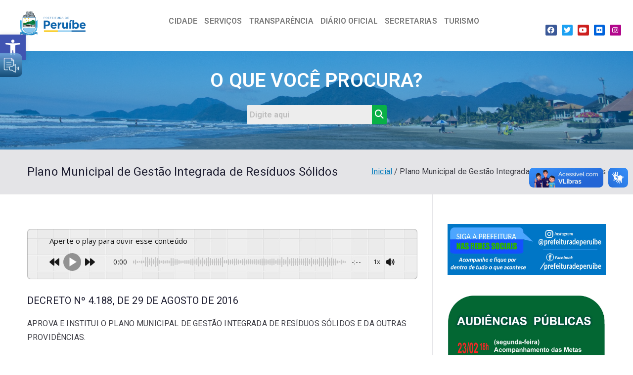

--- FILE ---
content_type: text/html; charset=UTF-8
request_url: https://www.peruibe.sp.gov.br/pmgirs/
body_size: 37489
content:

<!doctype html>
		<html lang="pt-BR">
		
	<head>

				<meta charset="UTF-8">
		<meta name="viewport" content="width=device-width, initial-scale=1">
		<link rel="profile" href="http://gmpg.org/xfn/11">
		
		        <style>
            :root {
                        }

                    </style>
		<meta name='robots' content='index, follow, max-image-preview:large, max-snippet:-1, max-video-preview:-1' />

	<!-- This site is optimized with the Yoast SEO plugin v23.1 - https://yoast.com/wordpress/plugins/seo/ -->
	<title>Plano Municipal de Gestão Integrada de Resíduos Sólidos - Prefeitura Municipal da Estância Balneária de Peruíbe</title>
	<link rel="canonical" href="https://www.peruibe.sp.gov.br/pmgirs/" />
	<meta property="og:locale" content="pt_BR" />
	<meta property="og:type" content="article" />
	<meta property="og:title" content="Plano Municipal de Gestão Integrada de Resíduos Sólidos - Prefeitura Municipal da Estância Balneária de Peruíbe" />
	<meta property="og:description" content="DECRETO Nº 4.188, DE 29 DE AGOSTO DE 2016 APROVA E INSTITUI O PLANO MUNICIPAL DE GESTÃO INTEGRADA DE RESÍDUOS SÓLIDOS E DA OUTRAS PROVIDÊNCIAS. ANA MARIA PRETO, PREFEITA MUNICIPAL DA ESTÂNCIA BALNEÁRIA DE PERUÍBE, NO USO DAS ATRIBUIÇÕES QUE LHE SÃO CONFERIDAS POR LEI. D  E  C  R  E  T  A Art. 1º-  Fica [&hellip;]" />
	<meta property="og:url" content="https://www.peruibe.sp.gov.br/pmgirs/" />
	<meta property="og:site_name" content="Prefeitura Municipal da Estância Balneária de Peruíbe" />
	<meta property="article:publisher" content="https://www.facebook.com/prefeituradeperuibe" />
	<meta property="article:modified_time" content="2016-09-27T18:03:01+00:00" />
	<meta property="og:image" content="https://www.peruibe.sp.gov.br/portal/wp-content/uploads/2013/11/brasao_de_peruibe.jpg" />
	<meta property="og:image:width" content="480" />
	<meta property="og:image:height" content="357" />
	<meta property="og:image:type" content="image/jpeg" />
	<meta name="twitter:card" content="summary_large_image" />
	<meta name="twitter:label1" content="Est. tempo de leitura" />
	<meta name="twitter:data1" content="2 minutos" />
	<script type="application/ld+json" class="yoast-schema-graph">{"@context":"https://schema.org","@graph":[{"@type":"WebPage","@id":"https://www.peruibe.sp.gov.br/pmgirs/","url":"https://www.peruibe.sp.gov.br/pmgirs/","name":"Plano Municipal de Gestão Integrada de Resíduos Sólidos - Prefeitura Municipal da Estância Balneária de Peruíbe","isPartOf":{"@id":"https://www.peruibe.sp.gov.br/#website"},"datePublished":"2016-09-27T18:01:56+00:00","dateModified":"2016-09-27T18:03:01+00:00","breadcrumb":{"@id":"https://www.peruibe.sp.gov.br/pmgirs/#breadcrumb"},"inLanguage":"pt-BR","potentialAction":[{"@type":"ReadAction","target":["https://www.peruibe.sp.gov.br/pmgirs/"]}]},{"@type":"BreadcrumbList","@id":"https://www.peruibe.sp.gov.br/pmgirs/#breadcrumb","itemListElement":[{"@type":"ListItem","position":1,"name":"Início","item":"https://www.peruibe.sp.gov.br/"},{"@type":"ListItem","position":2,"name":"Plano Municipal de Gestão Integrada de Resíduos Sólidos"}]},{"@type":"WebSite","@id":"https://www.peruibe.sp.gov.br/#website","url":"https://www.peruibe.sp.gov.br/","name":"Prefeitura Municipal da Estância Balneária de Peruíbe","description":"Portal de Informações Municipais","publisher":{"@id":"https://www.peruibe.sp.gov.br/#organization"},"potentialAction":[{"@type":"SearchAction","target":{"@type":"EntryPoint","urlTemplate":"https://www.peruibe.sp.gov.br/?s={search_term_string}"},"query-input":"required name=search_term_string"}],"inLanguage":"pt-BR"},{"@type":"Organization","@id":"https://www.peruibe.sp.gov.br/#organization","name":"Prefeitura Municipal da Estância Balneária de Peruíbe","url":"https://www.peruibe.sp.gov.br/","logo":{"@type":"ImageObject","inLanguage":"pt-BR","@id":"https://www.peruibe.sp.gov.br/#/schema/logo/image/","url":"https://www.peruibe.sp.gov.br/portal/wp-content/uploads/2021/10/Marca_Prefeitura_Peruibe_Brasao_Transparente-1-1.png","contentUrl":"https://www.peruibe.sp.gov.br/portal/wp-content/uploads/2021/10/Marca_Prefeitura_Peruibe_Brasao_Transparente-1-1.png","width":220,"height":70,"caption":"Prefeitura Municipal da Estância Balneária de Peruíbe"},"image":{"@id":"https://www.peruibe.sp.gov.br/#/schema/logo/image/"},"sameAs":["https://www.facebook.com/prefeituradeperuibe","https://www.instagram.com/prefeituradeperuibe/"]}]}</script>
	<!-- / Yoast SEO plugin. -->


<link rel="prefetch" href="https://www.peruibe.sp.gov.br/portal/pwa-manifest.json">
<link rel="manifest" href="/portal/pwa-manifest.json">
<link rel="apple-touch-icon" sizes="512x512" href="https://www.peruibe.sp.gov.br/portal/wp-content/plugins/pwa-for-wp/images/logo-512x512.png">
<link rel="apple-touch-icon-precomposed" sizes="192x192" href="https://www.peruibe.sp.gov.br/portal/wp-content/uploads/2013/11/brasao_de_peruibe.jpg">
<link rel='dns-prefetch' href='//vlibras.gov.br' />
<link rel="alternate" type="application/rss+xml" title="Feed para Prefeitura Municipal da Estância Balneária de Peruíbe &raquo;" href="https://www.peruibe.sp.gov.br/feed/" />
<script type="text/javascript">
/* <![CDATA[ */
window._wpemojiSettings = {"baseUrl":"https:\/\/s.w.org\/images\/core\/emoji\/14.0.0\/72x72\/","ext":".png","svgUrl":"https:\/\/s.w.org\/images\/core\/emoji\/14.0.0\/svg\/","svgExt":".svg","source":{"concatemoji":"https:\/\/www.peruibe.sp.gov.br\/portal\/wp-includes\/js\/wp-emoji-release.min.js?ver=6.4.7"}};
/*! This file is auto-generated */
!function(i,n){var o,s,e;function c(e){try{var t={supportTests:e,timestamp:(new Date).valueOf()};sessionStorage.setItem(o,JSON.stringify(t))}catch(e){}}function p(e,t,n){e.clearRect(0,0,e.canvas.width,e.canvas.height),e.fillText(t,0,0);var t=new Uint32Array(e.getImageData(0,0,e.canvas.width,e.canvas.height).data),r=(e.clearRect(0,0,e.canvas.width,e.canvas.height),e.fillText(n,0,0),new Uint32Array(e.getImageData(0,0,e.canvas.width,e.canvas.height).data));return t.every(function(e,t){return e===r[t]})}function u(e,t,n){switch(t){case"flag":return n(e,"\ud83c\udff3\ufe0f\u200d\u26a7\ufe0f","\ud83c\udff3\ufe0f\u200b\u26a7\ufe0f")?!1:!n(e,"\ud83c\uddfa\ud83c\uddf3","\ud83c\uddfa\u200b\ud83c\uddf3")&&!n(e,"\ud83c\udff4\udb40\udc67\udb40\udc62\udb40\udc65\udb40\udc6e\udb40\udc67\udb40\udc7f","\ud83c\udff4\u200b\udb40\udc67\u200b\udb40\udc62\u200b\udb40\udc65\u200b\udb40\udc6e\u200b\udb40\udc67\u200b\udb40\udc7f");case"emoji":return!n(e,"\ud83e\udef1\ud83c\udffb\u200d\ud83e\udef2\ud83c\udfff","\ud83e\udef1\ud83c\udffb\u200b\ud83e\udef2\ud83c\udfff")}return!1}function f(e,t,n){var r="undefined"!=typeof WorkerGlobalScope&&self instanceof WorkerGlobalScope?new OffscreenCanvas(300,150):i.createElement("canvas"),a=r.getContext("2d",{willReadFrequently:!0}),o=(a.textBaseline="top",a.font="600 32px Arial",{});return e.forEach(function(e){o[e]=t(a,e,n)}),o}function t(e){var t=i.createElement("script");t.src=e,t.defer=!0,i.head.appendChild(t)}"undefined"!=typeof Promise&&(o="wpEmojiSettingsSupports",s=["flag","emoji"],n.supports={everything:!0,everythingExceptFlag:!0},e=new Promise(function(e){i.addEventListener("DOMContentLoaded",e,{once:!0})}),new Promise(function(t){var n=function(){try{var e=JSON.parse(sessionStorage.getItem(o));if("object"==typeof e&&"number"==typeof e.timestamp&&(new Date).valueOf()<e.timestamp+604800&&"object"==typeof e.supportTests)return e.supportTests}catch(e){}return null}();if(!n){if("undefined"!=typeof Worker&&"undefined"!=typeof OffscreenCanvas&&"undefined"!=typeof URL&&URL.createObjectURL&&"undefined"!=typeof Blob)try{var e="postMessage("+f.toString()+"("+[JSON.stringify(s),u.toString(),p.toString()].join(",")+"));",r=new Blob([e],{type:"text/javascript"}),a=new Worker(URL.createObjectURL(r),{name:"wpTestEmojiSupports"});return void(a.onmessage=function(e){c(n=e.data),a.terminate(),t(n)})}catch(e){}c(n=f(s,u,p))}t(n)}).then(function(e){for(var t in e)n.supports[t]=e[t],n.supports.everything=n.supports.everything&&n.supports[t],"flag"!==t&&(n.supports.everythingExceptFlag=n.supports.everythingExceptFlag&&n.supports[t]);n.supports.everythingExceptFlag=n.supports.everythingExceptFlag&&!n.supports.flag,n.DOMReady=!1,n.readyCallback=function(){n.DOMReady=!0}}).then(function(){return e}).then(function(){var e;n.supports.everything||(n.readyCallback(),(e=n.source||{}).concatemoji?t(e.concatemoji):e.wpemoji&&e.twemoji&&(t(e.twemoji),t(e.wpemoji)))}))}((window,document),window._wpemojiSettings);
/* ]]> */
</script>
<link rel='stylesheet' id='hfe-widgets-style-css' href='https://www.peruibe.sp.gov.br/portal/wp-content/plugins/header-footer-elementor/inc/widgets-css/frontend.css?ver=2.4.2' type='text/css' media='all' />
<style id='wp-emoji-styles-inline-css' type='text/css'>

	img.wp-smiley, img.emoji {
		display: inline !important;
		border: none !important;
		box-shadow: none !important;
		height: 1em !important;
		width: 1em !important;
		margin: 0 0.07em !important;
		vertical-align: -0.1em !important;
		background: none !important;
		padding: 0 !important;
	}
</style>
<link rel='stylesheet' id='wp-block-library-css' href='https://www.peruibe.sp.gov.br/portal/wp-includes/css/dist/block-library/style.min.css?ver=6.4.7' type='text/css' media='all' />
<style id='wp-block-library-theme-inline-css' type='text/css'>
.wp-block-audio figcaption{color:#555;font-size:13px;text-align:center}.is-dark-theme .wp-block-audio figcaption{color:hsla(0,0%,100%,.65)}.wp-block-audio{margin:0 0 1em}.wp-block-code{border:1px solid #ccc;border-radius:4px;font-family:Menlo,Consolas,monaco,monospace;padding:.8em 1em}.wp-block-embed figcaption{color:#555;font-size:13px;text-align:center}.is-dark-theme .wp-block-embed figcaption{color:hsla(0,0%,100%,.65)}.wp-block-embed{margin:0 0 1em}.blocks-gallery-caption{color:#555;font-size:13px;text-align:center}.is-dark-theme .blocks-gallery-caption{color:hsla(0,0%,100%,.65)}.wp-block-image figcaption{color:#555;font-size:13px;text-align:center}.is-dark-theme .wp-block-image figcaption{color:hsla(0,0%,100%,.65)}.wp-block-image{margin:0 0 1em}.wp-block-pullquote{border-bottom:4px solid;border-top:4px solid;color:currentColor;margin-bottom:1.75em}.wp-block-pullquote cite,.wp-block-pullquote footer,.wp-block-pullquote__citation{color:currentColor;font-size:.8125em;font-style:normal;text-transform:uppercase}.wp-block-quote{border-left:.25em solid;margin:0 0 1.75em;padding-left:1em}.wp-block-quote cite,.wp-block-quote footer{color:currentColor;font-size:.8125em;font-style:normal;position:relative}.wp-block-quote.has-text-align-right{border-left:none;border-right:.25em solid;padding-left:0;padding-right:1em}.wp-block-quote.has-text-align-center{border:none;padding-left:0}.wp-block-quote.is-large,.wp-block-quote.is-style-large,.wp-block-quote.is-style-plain{border:none}.wp-block-search .wp-block-search__label{font-weight:700}.wp-block-search__button{border:1px solid #ccc;padding:.375em .625em}:where(.wp-block-group.has-background){padding:1.25em 2.375em}.wp-block-separator.has-css-opacity{opacity:.4}.wp-block-separator{border:none;border-bottom:2px solid;margin-left:auto;margin-right:auto}.wp-block-separator.has-alpha-channel-opacity{opacity:1}.wp-block-separator:not(.is-style-wide):not(.is-style-dots){width:100px}.wp-block-separator.has-background:not(.is-style-dots){border-bottom:none;height:1px}.wp-block-separator.has-background:not(.is-style-wide):not(.is-style-dots){height:2px}.wp-block-table{margin:0 0 1em}.wp-block-table td,.wp-block-table th{word-break:normal}.wp-block-table figcaption{color:#555;font-size:13px;text-align:center}.is-dark-theme .wp-block-table figcaption{color:hsla(0,0%,100%,.65)}.wp-block-video figcaption{color:#555;font-size:13px;text-align:center}.is-dark-theme .wp-block-video figcaption{color:hsla(0,0%,100%,.65)}.wp-block-video{margin:0 0 1em}.wp-block-template-part.has-background{margin-bottom:0;margin-top:0;padding:1.25em 2.375em}
</style>
<style id='tropicalista-pdfembed-style-inline-css' type='text/css'>
.wp-block-tropicalista-pdfembed{height:500px}

</style>
<style id='pdfemb-pdf-embedder-viewer-style-inline-css' type='text/css'>
.wp-block-pdfemb-pdf-embedder-viewer{max-width:none}

</style>
<style id='global-styles-inline-css' type='text/css'>
body{--wp--preset--color--black: #000000;--wp--preset--color--cyan-bluish-gray: #abb8c3;--wp--preset--color--white: #ffffff;--wp--preset--color--pale-pink: #f78da7;--wp--preset--color--vivid-red: #cf2e2e;--wp--preset--color--luminous-vivid-orange: #ff6900;--wp--preset--color--luminous-vivid-amber: #fcb900;--wp--preset--color--light-green-cyan: #7bdcb5;--wp--preset--color--vivid-green-cyan: #00d084;--wp--preset--color--pale-cyan-blue: #8ed1fc;--wp--preset--color--vivid-cyan-blue: #0693e3;--wp--preset--color--vivid-purple: #9b51e0;--wp--preset--color--zakra-color-1: #027ABB;--wp--preset--color--zakra-color-2: #015EA0;--wp--preset--color--zakra-color-3: #FFFFFF;--wp--preset--color--zakra-color-4: #F6FEFC;--wp--preset--color--zakra-color-5: #181818;--wp--preset--color--zakra-color-6: #1F1F32;--wp--preset--color--zakra-color-7: #3F3F46;--wp--preset--color--zakra-color-8: #FFFFFF;--wp--preset--color--zakra-color-9: #E4E4E7;--wp--preset--gradient--vivid-cyan-blue-to-vivid-purple: linear-gradient(135deg,rgba(6,147,227,1) 0%,rgb(155,81,224) 100%);--wp--preset--gradient--light-green-cyan-to-vivid-green-cyan: linear-gradient(135deg,rgb(122,220,180) 0%,rgb(0,208,130) 100%);--wp--preset--gradient--luminous-vivid-amber-to-luminous-vivid-orange: linear-gradient(135deg,rgba(252,185,0,1) 0%,rgba(255,105,0,1) 100%);--wp--preset--gradient--luminous-vivid-orange-to-vivid-red: linear-gradient(135deg,rgba(255,105,0,1) 0%,rgb(207,46,46) 100%);--wp--preset--gradient--very-light-gray-to-cyan-bluish-gray: linear-gradient(135deg,rgb(238,238,238) 0%,rgb(169,184,195) 100%);--wp--preset--gradient--cool-to-warm-spectrum: linear-gradient(135deg,rgb(74,234,220) 0%,rgb(151,120,209) 20%,rgb(207,42,186) 40%,rgb(238,44,130) 60%,rgb(251,105,98) 80%,rgb(254,248,76) 100%);--wp--preset--gradient--blush-light-purple: linear-gradient(135deg,rgb(255,206,236) 0%,rgb(152,150,240) 100%);--wp--preset--gradient--blush-bordeaux: linear-gradient(135deg,rgb(254,205,165) 0%,rgb(254,45,45) 50%,rgb(107,0,62) 100%);--wp--preset--gradient--luminous-dusk: linear-gradient(135deg,rgb(255,203,112) 0%,rgb(199,81,192) 50%,rgb(65,88,208) 100%);--wp--preset--gradient--pale-ocean: linear-gradient(135deg,rgb(255,245,203) 0%,rgb(182,227,212) 50%,rgb(51,167,181) 100%);--wp--preset--gradient--electric-grass: linear-gradient(135deg,rgb(202,248,128) 0%,rgb(113,206,126) 100%);--wp--preset--gradient--midnight: linear-gradient(135deg,rgb(2,3,129) 0%,rgb(40,116,252) 100%);--wp--preset--font-size--small: 13px;--wp--preset--font-size--medium: 20px;--wp--preset--font-size--large: 36px;--wp--preset--font-size--x-large: 42px;--wp--preset--spacing--20: 0.44rem;--wp--preset--spacing--30: 0.67rem;--wp--preset--spacing--40: 1rem;--wp--preset--spacing--50: 1.5rem;--wp--preset--spacing--60: 2.25rem;--wp--preset--spacing--70: 3.38rem;--wp--preset--spacing--80: 5.06rem;--wp--preset--shadow--natural: 6px 6px 9px rgba(0, 0, 0, 0.2);--wp--preset--shadow--deep: 12px 12px 50px rgba(0, 0, 0, 0.4);--wp--preset--shadow--sharp: 6px 6px 0px rgba(0, 0, 0, 0.2);--wp--preset--shadow--outlined: 6px 6px 0px -3px rgba(255, 255, 255, 1), 6px 6px rgba(0, 0, 0, 1);--wp--preset--shadow--crisp: 6px 6px 0px rgba(0, 0, 0, 1);}body { margin: 0;--wp--style--global--content-size: 760px;--wp--style--global--wide-size: 1160px; }.wp-site-blocks > .alignleft { float: left; margin-right: 2em; }.wp-site-blocks > .alignright { float: right; margin-left: 2em; }.wp-site-blocks > .aligncenter { justify-content: center; margin-left: auto; margin-right: auto; }:where(.wp-site-blocks) > * { margin-block-start: 24px; margin-block-end: 0; }:where(.wp-site-blocks) > :first-child:first-child { margin-block-start: 0; }:where(.wp-site-blocks) > :last-child:last-child { margin-block-end: 0; }body { --wp--style--block-gap: 24px; }:where(body .is-layout-flow)  > :first-child:first-child{margin-block-start: 0;}:where(body .is-layout-flow)  > :last-child:last-child{margin-block-end: 0;}:where(body .is-layout-flow)  > *{margin-block-start: 24px;margin-block-end: 0;}:where(body .is-layout-constrained)  > :first-child:first-child{margin-block-start: 0;}:where(body .is-layout-constrained)  > :last-child:last-child{margin-block-end: 0;}:where(body .is-layout-constrained)  > *{margin-block-start: 24px;margin-block-end: 0;}:where(body .is-layout-flex) {gap: 24px;}:where(body .is-layout-grid) {gap: 24px;}body .is-layout-flow > .alignleft{float: left;margin-inline-start: 0;margin-inline-end: 2em;}body .is-layout-flow > .alignright{float: right;margin-inline-start: 2em;margin-inline-end: 0;}body .is-layout-flow > .aligncenter{margin-left: auto !important;margin-right: auto !important;}body .is-layout-constrained > .alignleft{float: left;margin-inline-start: 0;margin-inline-end: 2em;}body .is-layout-constrained > .alignright{float: right;margin-inline-start: 2em;margin-inline-end: 0;}body .is-layout-constrained > .aligncenter{margin-left: auto !important;margin-right: auto !important;}body .is-layout-constrained > :where(:not(.alignleft):not(.alignright):not(.alignfull)){max-width: var(--wp--style--global--content-size);margin-left: auto !important;margin-right: auto !important;}body .is-layout-constrained > .alignwide{max-width: var(--wp--style--global--wide-size);}body .is-layout-flex{display: flex;}body .is-layout-flex{flex-wrap: wrap;align-items: center;}body .is-layout-flex > *{margin: 0;}body .is-layout-grid{display: grid;}body .is-layout-grid > *{margin: 0;}body{padding-top: 0px;padding-right: 0px;padding-bottom: 0px;padding-left: 0px;}a:where(:not(.wp-element-button)){text-decoration: underline;}.wp-element-button, .wp-block-button__link{background-color: #32373c;border-width: 0;color: #fff;font-family: inherit;font-size: inherit;line-height: inherit;padding: calc(0.667em + 2px) calc(1.333em + 2px);text-decoration: none;}.has-black-color{color: var(--wp--preset--color--black) !important;}.has-cyan-bluish-gray-color{color: var(--wp--preset--color--cyan-bluish-gray) !important;}.has-white-color{color: var(--wp--preset--color--white) !important;}.has-pale-pink-color{color: var(--wp--preset--color--pale-pink) !important;}.has-vivid-red-color{color: var(--wp--preset--color--vivid-red) !important;}.has-luminous-vivid-orange-color{color: var(--wp--preset--color--luminous-vivid-orange) !important;}.has-luminous-vivid-amber-color{color: var(--wp--preset--color--luminous-vivid-amber) !important;}.has-light-green-cyan-color{color: var(--wp--preset--color--light-green-cyan) !important;}.has-vivid-green-cyan-color{color: var(--wp--preset--color--vivid-green-cyan) !important;}.has-pale-cyan-blue-color{color: var(--wp--preset--color--pale-cyan-blue) !important;}.has-vivid-cyan-blue-color{color: var(--wp--preset--color--vivid-cyan-blue) !important;}.has-vivid-purple-color{color: var(--wp--preset--color--vivid-purple) !important;}.has-zakra-color-1-color{color: var(--wp--preset--color--zakra-color-1) !important;}.has-zakra-color-2-color{color: var(--wp--preset--color--zakra-color-2) !important;}.has-zakra-color-3-color{color: var(--wp--preset--color--zakra-color-3) !important;}.has-zakra-color-4-color{color: var(--wp--preset--color--zakra-color-4) !important;}.has-zakra-color-5-color{color: var(--wp--preset--color--zakra-color-5) !important;}.has-zakra-color-6-color{color: var(--wp--preset--color--zakra-color-6) !important;}.has-zakra-color-7-color{color: var(--wp--preset--color--zakra-color-7) !important;}.has-zakra-color-8-color{color: var(--wp--preset--color--zakra-color-8) !important;}.has-zakra-color-9-color{color: var(--wp--preset--color--zakra-color-9) !important;}.has-black-background-color{background-color: var(--wp--preset--color--black) !important;}.has-cyan-bluish-gray-background-color{background-color: var(--wp--preset--color--cyan-bluish-gray) !important;}.has-white-background-color{background-color: var(--wp--preset--color--white) !important;}.has-pale-pink-background-color{background-color: var(--wp--preset--color--pale-pink) !important;}.has-vivid-red-background-color{background-color: var(--wp--preset--color--vivid-red) !important;}.has-luminous-vivid-orange-background-color{background-color: var(--wp--preset--color--luminous-vivid-orange) !important;}.has-luminous-vivid-amber-background-color{background-color: var(--wp--preset--color--luminous-vivid-amber) !important;}.has-light-green-cyan-background-color{background-color: var(--wp--preset--color--light-green-cyan) !important;}.has-vivid-green-cyan-background-color{background-color: var(--wp--preset--color--vivid-green-cyan) !important;}.has-pale-cyan-blue-background-color{background-color: var(--wp--preset--color--pale-cyan-blue) !important;}.has-vivid-cyan-blue-background-color{background-color: var(--wp--preset--color--vivid-cyan-blue) !important;}.has-vivid-purple-background-color{background-color: var(--wp--preset--color--vivid-purple) !important;}.has-zakra-color-1-background-color{background-color: var(--wp--preset--color--zakra-color-1) !important;}.has-zakra-color-2-background-color{background-color: var(--wp--preset--color--zakra-color-2) !important;}.has-zakra-color-3-background-color{background-color: var(--wp--preset--color--zakra-color-3) !important;}.has-zakra-color-4-background-color{background-color: var(--wp--preset--color--zakra-color-4) !important;}.has-zakra-color-5-background-color{background-color: var(--wp--preset--color--zakra-color-5) !important;}.has-zakra-color-6-background-color{background-color: var(--wp--preset--color--zakra-color-6) !important;}.has-zakra-color-7-background-color{background-color: var(--wp--preset--color--zakra-color-7) !important;}.has-zakra-color-8-background-color{background-color: var(--wp--preset--color--zakra-color-8) !important;}.has-zakra-color-9-background-color{background-color: var(--wp--preset--color--zakra-color-9) !important;}.has-black-border-color{border-color: var(--wp--preset--color--black) !important;}.has-cyan-bluish-gray-border-color{border-color: var(--wp--preset--color--cyan-bluish-gray) !important;}.has-white-border-color{border-color: var(--wp--preset--color--white) !important;}.has-pale-pink-border-color{border-color: var(--wp--preset--color--pale-pink) !important;}.has-vivid-red-border-color{border-color: var(--wp--preset--color--vivid-red) !important;}.has-luminous-vivid-orange-border-color{border-color: var(--wp--preset--color--luminous-vivid-orange) !important;}.has-luminous-vivid-amber-border-color{border-color: var(--wp--preset--color--luminous-vivid-amber) !important;}.has-light-green-cyan-border-color{border-color: var(--wp--preset--color--light-green-cyan) !important;}.has-vivid-green-cyan-border-color{border-color: var(--wp--preset--color--vivid-green-cyan) !important;}.has-pale-cyan-blue-border-color{border-color: var(--wp--preset--color--pale-cyan-blue) !important;}.has-vivid-cyan-blue-border-color{border-color: var(--wp--preset--color--vivid-cyan-blue) !important;}.has-vivid-purple-border-color{border-color: var(--wp--preset--color--vivid-purple) !important;}.has-zakra-color-1-border-color{border-color: var(--wp--preset--color--zakra-color-1) !important;}.has-zakra-color-2-border-color{border-color: var(--wp--preset--color--zakra-color-2) !important;}.has-zakra-color-3-border-color{border-color: var(--wp--preset--color--zakra-color-3) !important;}.has-zakra-color-4-border-color{border-color: var(--wp--preset--color--zakra-color-4) !important;}.has-zakra-color-5-border-color{border-color: var(--wp--preset--color--zakra-color-5) !important;}.has-zakra-color-6-border-color{border-color: var(--wp--preset--color--zakra-color-6) !important;}.has-zakra-color-7-border-color{border-color: var(--wp--preset--color--zakra-color-7) !important;}.has-zakra-color-8-border-color{border-color: var(--wp--preset--color--zakra-color-8) !important;}.has-zakra-color-9-border-color{border-color: var(--wp--preset--color--zakra-color-9) !important;}.has-vivid-cyan-blue-to-vivid-purple-gradient-background{background: var(--wp--preset--gradient--vivid-cyan-blue-to-vivid-purple) !important;}.has-light-green-cyan-to-vivid-green-cyan-gradient-background{background: var(--wp--preset--gradient--light-green-cyan-to-vivid-green-cyan) !important;}.has-luminous-vivid-amber-to-luminous-vivid-orange-gradient-background{background: var(--wp--preset--gradient--luminous-vivid-amber-to-luminous-vivid-orange) !important;}.has-luminous-vivid-orange-to-vivid-red-gradient-background{background: var(--wp--preset--gradient--luminous-vivid-orange-to-vivid-red) !important;}.has-very-light-gray-to-cyan-bluish-gray-gradient-background{background: var(--wp--preset--gradient--very-light-gray-to-cyan-bluish-gray) !important;}.has-cool-to-warm-spectrum-gradient-background{background: var(--wp--preset--gradient--cool-to-warm-spectrum) !important;}.has-blush-light-purple-gradient-background{background: var(--wp--preset--gradient--blush-light-purple) !important;}.has-blush-bordeaux-gradient-background{background: var(--wp--preset--gradient--blush-bordeaux) !important;}.has-luminous-dusk-gradient-background{background: var(--wp--preset--gradient--luminous-dusk) !important;}.has-pale-ocean-gradient-background{background: var(--wp--preset--gradient--pale-ocean) !important;}.has-electric-grass-gradient-background{background: var(--wp--preset--gradient--electric-grass) !important;}.has-midnight-gradient-background{background: var(--wp--preset--gradient--midnight) !important;}.has-small-font-size{font-size: var(--wp--preset--font-size--small) !important;}.has-medium-font-size{font-size: var(--wp--preset--font-size--medium) !important;}.has-large-font-size{font-size: var(--wp--preset--font-size--large) !important;}.has-x-large-font-size{font-size: var(--wp--preset--font-size--x-large) !important;}
.wp-block-navigation a:where(:not(.wp-element-button)){color: inherit;}
.wp-block-pullquote{font-size: 1.5em;line-height: 1.6;}
</style>
<link rel='stylesheet' id='contact-form-7-css' href='https://www.peruibe.sp.gov.br/portal/wp-content/plugins/contact-form-7/includes/css/styles.css?ver=5.9.7' type='text/css' media='all' />
<link rel='stylesheet' id='cool-tag-cloud-css' href='https://www.peruibe.sp.gov.br/portal/wp-content/plugins/cool-tag-cloud/inc/cool-tag-cloud.css?ver=2.25' type='text/css' media='all' />
<link rel='stylesheet' id='rpt_front_style-css' href='https://www.peruibe.sp.gov.br/portal/wp-content/plugins/related-posts-thumbnails/assets/css/front.css?ver=4.2.1' type='text/css' media='all' />
<link rel='stylesheet' id='hfe-style-css' href='https://www.peruibe.sp.gov.br/portal/wp-content/plugins/header-footer-elementor/assets/css/header-footer-elementor.css?ver=2.4.2' type='text/css' media='all' />
<style id='hfe-style-inline-css' type='text/css'>

		.force-stretched-header {
			width: 100vw;
			position: relative;
			margin-left: -50vw;
			left: 50%;
		}header#masthead {
				display: none;
			}
</style>
<link rel='stylesheet' id='elementor-icons-css' href='https://www.peruibe.sp.gov.br/portal/wp-content/plugins/elementor/assets/lib/eicons/css/elementor-icons.min.css?ver=5.27.0' type='text/css' media='all' />
<link rel='stylesheet' id='elementor-frontend-css' href='https://www.peruibe.sp.gov.br/portal/wp-content/plugins/elementor/assets/css/frontend.min.css?ver=3.19.2' type='text/css' media='all' />
<style id='elementor-frontend-inline-css' type='text/css'>
.elementor-kit-7942{--e-global-color-primary:#6EC1E4;--e-global-color-secondary:#54595F;--e-global-color-text:#7A7A7A;--e-global-color-accent:#61CE70;--e-global-color-37aa0bcb:#4054B2;--e-global-color-7af646e9:#23A455;--e-global-color-6f913ff7:#000;--e-global-color-1988a4bb:#FFF;--e-global-color-a3ac362:#09B047;--e-global-color-960f0e0:#0076C6;--e-global-color-7500cea:#2FB300;--e-global-color-fc72d38:#F0F0F0;--e-global-color-ae7e7e4:#0076C6;--e-global-typography-primary-font-family:"Roboto";--e-global-typography-primary-font-weight:600;--e-global-typography-secondary-font-family:"Roboto Slab";--e-global-typography-secondary-font-weight:400;--e-global-typography-text-font-family:"Roboto";--e-global-typography-text-font-weight:400;--e-global-typography-accent-font-family:"Roboto";--e-global-typography-accent-font-weight:500;}.elementor-section.elementor-section-boxed > .elementor-container{max-width:1300px;}.e-con{--container-max-width:1300px;}{}h1.entry-title{display:var(--page-title-display);}@media(max-width:1024px){.elementor-section.elementor-section-boxed > .elementor-container{max-width:1024px;}.e-con{--container-max-width:1024px;}}@media(max-width:767px){.elementor-section.elementor-section-boxed > .elementor-container{max-width:767px;}.e-con{--container-max-width:767px;}}
.elementor-widget-heading .elementor-heading-title{color:var( --e-global-color-primary );font-family:var( --e-global-typography-primary-font-family ), Sans-serif;font-weight:var( --e-global-typography-primary-font-weight );}.elementor-widget-image .widget-image-caption{color:var( --e-global-color-text );font-family:var( --e-global-typography-text-font-family ), Sans-serif;font-weight:var( --e-global-typography-text-font-weight );}.elementor-widget-text-editor{color:var( --e-global-color-text );font-family:var( --e-global-typography-text-font-family ), Sans-serif;font-weight:var( --e-global-typography-text-font-weight );}.elementor-widget-text-editor.elementor-drop-cap-view-stacked .elementor-drop-cap{background-color:var( --e-global-color-primary );}.elementor-widget-text-editor.elementor-drop-cap-view-framed .elementor-drop-cap, .elementor-widget-text-editor.elementor-drop-cap-view-default .elementor-drop-cap{color:var( --e-global-color-primary );border-color:var( --e-global-color-primary );}.elementor-widget-button .elementor-button{font-family:var( --e-global-typography-accent-font-family ), Sans-serif;font-weight:var( --e-global-typography-accent-font-weight );background-color:var( --e-global-color-accent );}.elementor-widget-divider{--divider-color:var( --e-global-color-secondary );}.elementor-widget-divider .elementor-divider__text{color:var( --e-global-color-secondary );font-family:var( --e-global-typography-secondary-font-family ), Sans-serif;font-weight:var( --e-global-typography-secondary-font-weight );}.elementor-widget-divider.elementor-view-stacked .elementor-icon{background-color:var( --e-global-color-secondary );}.elementor-widget-divider.elementor-view-framed .elementor-icon, .elementor-widget-divider.elementor-view-default .elementor-icon{color:var( --e-global-color-secondary );border-color:var( --e-global-color-secondary );}.elementor-widget-divider.elementor-view-framed .elementor-icon, .elementor-widget-divider.elementor-view-default .elementor-icon svg{fill:var( --e-global-color-secondary );}.elementor-widget-image-box .elementor-image-box-title{color:var( --e-global-color-primary );font-family:var( --e-global-typography-primary-font-family ), Sans-serif;font-weight:var( --e-global-typography-primary-font-weight );}.elementor-widget-image-box .elementor-image-box-description{color:var( --e-global-color-text );font-family:var( --e-global-typography-text-font-family ), Sans-serif;font-weight:var( --e-global-typography-text-font-weight );}.elementor-widget-icon.elementor-view-stacked .elementor-icon{background-color:var( --e-global-color-primary );}.elementor-widget-icon.elementor-view-framed .elementor-icon, .elementor-widget-icon.elementor-view-default .elementor-icon{color:var( --e-global-color-primary );border-color:var( --e-global-color-primary );}.elementor-widget-icon.elementor-view-framed .elementor-icon, .elementor-widget-icon.elementor-view-default .elementor-icon svg{fill:var( --e-global-color-primary );}.elementor-widget-icon-box.elementor-view-stacked .elementor-icon{background-color:var( --e-global-color-primary );}.elementor-widget-icon-box.elementor-view-framed .elementor-icon, .elementor-widget-icon-box.elementor-view-default .elementor-icon{fill:var( --e-global-color-primary );color:var( --e-global-color-primary );border-color:var( --e-global-color-primary );}.elementor-widget-icon-box .elementor-icon-box-title{color:var( --e-global-color-primary );}.elementor-widget-icon-box .elementor-icon-box-title, .elementor-widget-icon-box .elementor-icon-box-title a{font-family:var( --e-global-typography-primary-font-family ), Sans-serif;font-weight:var( --e-global-typography-primary-font-weight );}.elementor-widget-icon-box .elementor-icon-box-description{color:var( --e-global-color-text );font-family:var( --e-global-typography-text-font-family ), Sans-serif;font-weight:var( --e-global-typography-text-font-weight );}.elementor-widget-star-rating .elementor-star-rating__title{color:var( --e-global-color-text );font-family:var( --e-global-typography-text-font-family ), Sans-serif;font-weight:var( --e-global-typography-text-font-weight );}.elementor-widget-image-gallery .gallery-item .gallery-caption{font-family:var( --e-global-typography-accent-font-family ), Sans-serif;font-weight:var( --e-global-typography-accent-font-weight );}.elementor-widget-icon-list .elementor-icon-list-item:not(:last-child):after{border-color:var( --e-global-color-text );}.elementor-widget-icon-list .elementor-icon-list-icon i{color:var( --e-global-color-primary );}.elementor-widget-icon-list .elementor-icon-list-icon svg{fill:var( --e-global-color-primary );}.elementor-widget-icon-list .elementor-icon-list-item > .elementor-icon-list-text, .elementor-widget-icon-list .elementor-icon-list-item > a{font-family:var( --e-global-typography-text-font-family ), Sans-serif;font-weight:var( --e-global-typography-text-font-weight );}.elementor-widget-icon-list .elementor-icon-list-text{color:var( --e-global-color-secondary );}.elementor-widget-counter .elementor-counter-number-wrapper{color:var( --e-global-color-primary );font-family:var( --e-global-typography-primary-font-family ), Sans-serif;font-weight:var( --e-global-typography-primary-font-weight );}.elementor-widget-counter .elementor-counter-title{color:var( --e-global-color-secondary );font-family:var( --e-global-typography-secondary-font-family ), Sans-serif;font-weight:var( --e-global-typography-secondary-font-weight );}.elementor-widget-progress .elementor-progress-wrapper .elementor-progress-bar{background-color:var( --e-global-color-primary );}.elementor-widget-progress .elementor-title{color:var( --e-global-color-primary );font-family:var( --e-global-typography-text-font-family ), Sans-serif;font-weight:var( --e-global-typography-text-font-weight );}.elementor-widget-testimonial .elementor-testimonial-content{color:var( --e-global-color-text );font-family:var( --e-global-typography-text-font-family ), Sans-serif;font-weight:var( --e-global-typography-text-font-weight );}.elementor-widget-testimonial .elementor-testimonial-name{color:var( --e-global-color-primary );font-family:var( --e-global-typography-primary-font-family ), Sans-serif;font-weight:var( --e-global-typography-primary-font-weight );}.elementor-widget-testimonial .elementor-testimonial-job{color:var( --e-global-color-secondary );font-family:var( --e-global-typography-secondary-font-family ), Sans-serif;font-weight:var( --e-global-typography-secondary-font-weight );}.elementor-widget-tabs .elementor-tab-title, .elementor-widget-tabs .elementor-tab-title a{color:var( --e-global-color-primary );}.elementor-widget-tabs .elementor-tab-title.elementor-active,
					 .elementor-widget-tabs .elementor-tab-title.elementor-active a{color:var( --e-global-color-accent );}.elementor-widget-tabs .elementor-tab-title{font-family:var( --e-global-typography-primary-font-family ), Sans-serif;font-weight:var( --e-global-typography-primary-font-weight );}.elementor-widget-tabs .elementor-tab-content{color:var( --e-global-color-text );font-family:var( --e-global-typography-text-font-family ), Sans-serif;font-weight:var( --e-global-typography-text-font-weight );}.elementor-widget-accordion .elementor-accordion-icon, .elementor-widget-accordion .elementor-accordion-title{color:var( --e-global-color-primary );}.elementor-widget-accordion .elementor-accordion-icon svg{fill:var( --e-global-color-primary );}.elementor-widget-accordion .elementor-active .elementor-accordion-icon, .elementor-widget-accordion .elementor-active .elementor-accordion-title{color:var( --e-global-color-accent );}.elementor-widget-accordion .elementor-active .elementor-accordion-icon svg{fill:var( --e-global-color-accent );}.elementor-widget-accordion .elementor-accordion-title{font-family:var( --e-global-typography-primary-font-family ), Sans-serif;font-weight:var( --e-global-typography-primary-font-weight );}.elementor-widget-accordion .elementor-tab-content{color:var( --e-global-color-text );font-family:var( --e-global-typography-text-font-family ), Sans-serif;font-weight:var( --e-global-typography-text-font-weight );}.elementor-widget-toggle .elementor-toggle-title, .elementor-widget-toggle .elementor-toggle-icon{color:var( --e-global-color-primary );}.elementor-widget-toggle .elementor-toggle-icon svg{fill:var( --e-global-color-primary );}.elementor-widget-toggle .elementor-tab-title.elementor-active a, .elementor-widget-toggle .elementor-tab-title.elementor-active .elementor-toggle-icon{color:var( --e-global-color-accent );}.elementor-widget-toggle .elementor-toggle-title{font-family:var( --e-global-typography-primary-font-family ), Sans-serif;font-weight:var( --e-global-typography-primary-font-weight );}.elementor-widget-toggle .elementor-tab-content{color:var( --e-global-color-text );font-family:var( --e-global-typography-text-font-family ), Sans-serif;font-weight:var( --e-global-typography-text-font-weight );}.elementor-widget-alert .elementor-alert-title{font-family:var( --e-global-typography-primary-font-family ), Sans-serif;font-weight:var( --e-global-typography-primary-font-weight );}.elementor-widget-alert .elementor-alert-description{font-family:var( --e-global-typography-text-font-family ), Sans-serif;font-weight:var( --e-global-typography-text-font-weight );}.elementor-widget-eael-caldera-form .eael-contact-form-description{font-family:var( --e-global-typography-accent-font-family ), Sans-serif;font-weight:var( --e-global-typography-accent-font-weight );}.elementor-widget-eael-contact-form-7 .eael-contact-form-7 .eael-contact-form-7-title{font-family:var( --e-global-typography-accent-font-family ), Sans-serif;font-weight:var( --e-global-typography-accent-font-weight );}.elementor-widget-eael-contact-form-7 .eael-contact-form-7 .eael-contact-form-7-description{font-family:var( --e-global-typography-accent-font-family ), Sans-serif;font-weight:var( --e-global-typography-accent-font-weight );}.elementor-widget-eael-contact-form-7 .eael-contact-form-7 .wpcf7-form-control.wpcf7-text, .elementor-widget-eael-contact-form-7 .eael-contact-form-7 .wpcf7-form-control.wpcf7-quiz, .elementor-widget-eael-contact-form-7 .eael-contact-form-7 .wpcf7-form-control.wpcf7-quiz, .elementor-widget-eael-contact-form-7 .eael-contact-form-7 .wpcf7-form-control.wpcf7-textarea, .elementor-widget-eael-contact-form-7 .eael-contact-form-7 .wpcf7-form-control.wpcf7-select{font-family:var( --e-global-typography-accent-font-family ), Sans-serif;font-weight:var( --e-global-typography-accent-font-weight );}.elementor-widget-eael-contact-form-7 .eael-contact-form-7 .wpcf7-form label, .elementor-widget-eael-contact-form-7 .eael-contact-form-7 .wpcf7-form .wpcf7-quiz-label{font-family:var( --e-global-typography-accent-font-family ), Sans-serif;font-weight:var( --e-global-typography-accent-font-weight );}.elementor-widget-eael-contact-form-7 .eael-contact-form-7 .wpcf7-form-control::-webkit-input-placeholder{font-family:var( --e-global-typography-accent-font-family ), Sans-serif;font-weight:var( --e-global-typography-accent-font-weight );}.elementor-widget-eael-contact-form-7 .eael-contact-form-7 .wpcf7-form input[type="submit"]{font-family:var( --e-global-typography-accent-font-family ), Sans-serif;font-weight:var( --e-global-typography-accent-font-weight );}.elementor-widget-eael-contact-form-7 .eael-contact-form-7 .wpcf7-not-valid-tip{font-family:var( --e-global-typography-accent-font-family ), Sans-serif;font-weight:var( --e-global-typography-accent-font-weight );}.elementor-widget-eael-countdown .eael-countdown-digits::after{font-family:var( --e-global-typography-secondary-font-family ), Sans-serif;font-weight:var( --e-global-typography-secondary-font-weight );}.elementor-widget-eael-countdown .eael-countdown-digits{font-family:var( --e-global-typography-secondary-font-family ), Sans-serif;font-weight:var( --e-global-typography-secondary-font-weight );}.elementor-widget-eael-countdown .eael-countdown-label{font-family:var( --e-global-typography-secondary-font-family ), Sans-serif;font-weight:var( --e-global-typography-secondary-font-weight );}.elementor-widget-eael-countdown .eael-countdown-finish-message .expiry-title{font-family:var( --e-global-typography-secondary-font-family ), Sans-serif;font-weight:var( --e-global-typography-secondary-font-weight );}.eael-countdown-finish-text{font-family:var( --e-global-typography-secondary-font-family ), Sans-serif;font-weight:var( --e-global-typography-secondary-font-weight );}.elementor-widget-eael-creative-button .eael-creative-button .cretive-button-text, .elementor-widget-eael-creative-button .eael-creative-button--winona::after, .elementor-widget-eael-creative-button .eael-creative-button--rayen::before, .elementor-widget-eael-creative-button .eael-creative-button--tamaya::after, .elementor-widget-eael-creative-button .eael-creative-button--tamaya::before{font-family:var( --e-global-typography-primary-font-family ), Sans-serif;font-weight:var( --e-global-typography-primary-font-weight );}.elementor-widget-eael-dual-color-header .eael-dch-separator-wrap i{color:var( --e-global-color-primary );}.elementor-widget-eael-facebook-feed .eael-facebook-feed-card .eael-facebook-feed-item .eael-facebook-feed-item-inner .eael-facebook-feed-item-header .eael-facebook-feed-item-user .eael-facebook-feed-username{font-family:var( --e-global-typography-secondary-font-family ), Sans-serif;font-weight:var( --e-global-typography-secondary-font-weight );}.elementor-widget-eael-facebook-feed .eael-facebook-feed-card .eael-facebook-feed-item .eael-facebook-feed-item-inner .eael-facebook-feed-item-header .eael-facebook-feed-post-time{font-family:var( --e-global-typography-secondary-font-family ), Sans-serif;font-weight:var( --e-global-typography-secondary-font-weight );}.elementor-widget-eael-facebook-feed .eael-facebook-feed-card .eael-facebook-feed-item .eael-facebook-feed-item-inner .eael-facebook-feed-item-content .eael-facebook-feed-message{font-family:var( --e-global-typography-secondary-font-family ), Sans-serif;font-weight:var( --e-global-typography-secondary-font-weight );}.elementor-widget-eael-facebook-feed .eael-facebook-feed-card .eael-facebook-feed-item .eael-facebook-feed-item-inner .eael-facebook-feed-preview-wrap .eael-facebook-feed-url-preview .eael-facebook-feed-url-host{font-family:var( --e-global-typography-secondary-font-family ), Sans-serif;font-weight:var( --e-global-typography-secondary-font-weight );}.elementor-widget-eael-facebook-feed .eael-facebook-feed-card .eael-facebook-feed-item .eael-facebook-feed-item-inner .eael-facebook-feed-preview-wrap .eael-facebook-feed-url-preview .eael-facebook-feed-url-title{font-family:var( --e-global-typography-primary-font-family ), Sans-serif;font-weight:var( --e-global-typography-primary-font-weight );}.elementor-widget-eael-facebook-feed .eael-facebook-feed-card .eael-facebook-feed-item .eael-facebook-feed-item-inner .eael-facebook-feed-preview-wrap .eael-facebook-feed-url-preview .eael-facebook-feed-url-description{font-family:var( --e-global-typography-secondary-font-family ), Sans-serif;font-weight:var( --e-global-typography-secondary-font-weight );}.elementor-widget-eael-facebook-feed .eael-facebook-feed-overlay .eael-facebook-feed-item .eael-facebook-feed-item-overlay, .elementor-widget-eael-facebook-feed .eael-facebook-feed-card .eael-facebook-feed-item .eael-facebook-feed-item-inner .eael-facebook-feed-item-footer{font-family:var( --e-global-typography-secondary-font-family ), Sans-serif;font-weight:var( --e-global-typography-secondary-font-weight );}.elementor-widget-eael-fancy-text .eael-fancy-text-prefix{font-family:var( --e-global-typography-primary-font-family ), Sans-serif;font-weight:var( --e-global-typography-primary-font-weight );}.elementor-widget-eael-fancy-text .eael-fancy-text-strings, .elementor-widget-eael-fancy-text .typed-cursor{font-family:var( --e-global-typography-primary-font-family ), Sans-serif;font-weight:var( --e-global-typography-primary-font-weight );}.elementor-widget-eael-fancy-text .eael-fancy-text-suffix{font-family:var( --e-global-typography-primary-font-family ), Sans-serif;font-weight:var( --e-global-typography-primary-font-weight );}.elementor-widget-eael-feature-list .connector-type-classic .connector{border-color:var( --e-global-color-primary );}.elementor-widget-eael-feature-list .connector-type-modern .eael-feature-list-item:before, .elementor-widget-eael-feature-list .connector-type-modern .eael-feature-list-item:after{border-color:var( --e-global-color-primary );}.elementor-widget-eael-feature-list .eael-feature-list-content-box .eael-feature-list-title, .elementor-widget-eael-feature-list .eael-feature-list-content-box .eael-feature-list-title > a, .elementor-widget-eael-feature-list .eael-feature-list-content-box .eael-feature-list-title:visited{color:var( --e-global-color-primary );}.elementor-widget-eael-feature-list .eael-feature-list-content-box .eael-feature-list-title, .elementor-widget-eael-feature-list .eael-feature-list-content-box .eael-feature-list-title a{font-family:var( --e-global-typography-primary-font-family ), Sans-serif;font-weight:var( --e-global-typography-primary-font-weight );}.elementor-widget-eael-feature-list .eael-feature-list-content-box .eael-feature-list-content{color:var( --e-global-color-text );font-family:var( --e-global-typography-text-font-family ), Sans-serif;font-weight:var( --e-global-typography-text-font-weight );}.elementor-widget-eael-filterable-gallery .fg-caption-head .fg-item-price{font-family:var( --e-global-typography-text-font-family ), Sans-serif;font-weight:var( --e-global-typography-text-font-weight );}.elementor-widget-eael-filterable-gallery .fg-caption-head .fg-item-ratings{font-family:var( --e-global-typography-text-font-family ), Sans-serif;font-weight:var( --e-global-typography-text-font-weight );}.elementor-widget-eael-filterable-gallery .fg-item-category span{font-family:var( --e-global-typography-text-font-family ), Sans-serif;font-weight:var( --e-global-typography-text-font-weight );}.elementor-widget-eael-filterable-gallery .fg-filter-trigger > span{font-family:var( --e-global-typography-text-font-family ), Sans-serif;font-weight:var( --e-global-typography-text-font-weight );}.elementor-widget-eael-filterable-gallery .fg-layout-3-filter-controls li.control{font-family:var( --e-global-typography-text-font-family ), Sans-serif;font-weight:var( --e-global-typography-text-font-weight );}.elementor-widget-eael-filterable-gallery .eael-gallery-load-more .eael-filterable-gallery-load-more-text{font-family:var( --e-global-typography-text-font-family ), Sans-serif;font-weight:var( --e-global-typography-text-font-weight );}.elementor-widget-eael-fluentform .eael-fluentform-description{font-family:var( --e-global-typography-accent-font-family ), Sans-serif;font-weight:var( --e-global-typography-accent-font-weight );}html body .elementor-widget-eael-gravity-form .eael-gravity-form .gform_wrapper .gform_title, html body .elementor-widget-eael-gravity-form .eael-gravity-form .eael-gravity-form-title{font-family:var( --e-global-typography-accent-font-family ), Sans-serif;font-weight:var( --e-global-typography-accent-font-weight );}html body .elementor-widget-eael-gravity-form .eael-gravity-form .gform_wrapper .gform_description, html body .elementor-widget-eael-gravity-form .eael-gravity-form .eael-gravity-form-description{font-family:var( --e-global-typography-accent-font-family ), Sans-serif;font-weight:var( --e-global-typography-accent-font-weight );}html body .elementor-widget-eael-gravity-form .eael-gravity-form .gfield.gsection .gsection_title{font-family:var( --e-global-typography-accent-font-family ), Sans-serif;font-weight:var( --e-global-typography-accent-font-weight );}html body .elementor-widget-eael-gravity-form .eael-gravity-form .ginput_container_fileupload input[type="file"]::file-selector-button, html body .elementor-widget-eael-gravity-form .eael-gravity-form .ginput_container_fileupload input[type="file"]::-webkit-file-upload-button, html body .elementor-widget-eael-gravity-form .eael-gravity-form .ginput_container_fileupload .button{font-family:var( --e-global-typography-accent-font-family ), Sans-serif;font-weight:var( --e-global-typography-accent-font-weight );}html body .elementor-widget-eael-gravity-form .eael-gravity-form .gform_footer input[type="submit"], html body .elementor-widget-eael-gravity-form .eael-gravity-form .gform_body .gform_page_footer input[type="submit"], html body .elementor-widget-eael-gravity-form .eael-gravity-form .gform_body input[type="submit"].gform-button{font-family:var( --e-global-typography-accent-font-family ), Sans-serif;font-weight:var( --e-global-typography-accent-font-weight );}html body .elementor-widget-eael-gravity-form .eael-gravity-form .gform_body .gform_page_footer input[type="button"]{font-family:var( --e-global-typography-accent-font-family ), Sans-serif;font-weight:var( --e-global-typography-accent-font-weight );}html body .elementor-widget-eael-gravity-form .eael-gravity-form .gform_confirmation_wrapper .gform_confirmation_message{font-family:var( --e-global-typography-accent-font-family ), Sans-serif;font-weight:var( --e-global-typography-accent-font-weight );}.elementor-widget-eael-nft-gallery .eael-nft-gallery-load-more .eael-nft-gallery-load-more-text{font-family:var( --e-global-typography-text-font-family ), Sans-serif;font-weight:var( --e-global-typography-text-font-weight );}.elementor-widget-eael-ninja .eael-ninja-form .eael-contact-form-description{font-family:var( --e-global-typography-accent-font-family ), Sans-serif;font-weight:var( --e-global-typography-accent-font-weight );}.elementor-widget-eael-ninja .eael-ninja-form .submit-container input[type="button"],.elementor-widget-eael-ninja .eael-ninja-form .submit-container input[type="submit"]{font-family:var( --e-global-typography-accent-font-family ), Sans-serif;font-weight:var( --e-global-typography-accent-font-weight );}.elementor-widget-eael-ninja .eael-ninja-form .nf-form-fields-required{font-family:var( --e-global-typography-accent-font-family ), Sans-serif;font-weight:var( --e-global-typography-accent-font-weight );}.elementor-widget-eael-post-grid .eael-meta-posted-on{font-family:var( --e-global-typography-text-font-family ), Sans-serif;font-weight:var( --e-global-typography-text-font-weight );}.elementor-widget-eael-post-grid .eael-entry-meta > span{font-family:var( --e-global-typography-text-font-family ), Sans-serif;font-weight:var( --e-global-typography-text-font-weight );}.elementor-widget-eael-post-grid .eael-entry-title, .elementor-widget-eael-post-grid .eael-entry-title a{font-family:var( --e-global-typography-primary-font-family ), Sans-serif;font-weight:var( --e-global-typography-primary-font-weight );}.elementor-widget-eael-post-grid .eael-grid-post-excerpt p{font-family:var( --e-global-typography-text-font-family ), Sans-serif;font-weight:var( --e-global-typography-text-font-weight );}.elementor-widget-eael-post-grid .post-meta-categories li, .elementor-widget-eael-post-grid .post-meta-categories li a{font-family:var( --e-global-typography-text-font-family ), Sans-serif;font-weight:var( --e-global-typography-text-font-weight );}.elementor-widget-eael-post-timeline .eael-timeline-post-title .eael-timeline-post-title-text{font-family:var( --e-global-typography-primary-font-family ), Sans-serif;font-weight:var( --e-global-typography-primary-font-weight );}.elementor-widget-eael-post-timeline .eael-timeline-post-excerpt p{font-family:var( --e-global-typography-text-font-family ), Sans-serif;font-weight:var( --e-global-typography-text-font-weight );}.elementor-widget-eael-progress-bar .eael-progressbar-title{font-family:var( --e-global-typography-primary-font-family ), Sans-serif;font-weight:var( --e-global-typography-primary-font-weight );}.elementor-widget-eael-progress-bar .eael-progressbar-line-fill.eael-has-inner-title{font-family:var( --e-global-typography-primary-font-family ), Sans-serif;font-weight:var( --e-global-typography-primary-font-weight );}.elementor-widget-eael-progress-bar .eael-progressbar-count-wrap{font-family:var( --e-global-typography-primary-font-family ), Sans-serif;font-weight:var( --e-global-typography-primary-font-weight );}.elementor-widget-eael-progress-bar .eael-progressbar-half-circle-after span{font-family:var( --e-global-typography-primary-font-family ), Sans-serif;font-weight:var( --e-global-typography-primary-font-weight );}.elementor-widget-eael-simple-menu .eael-simple-menu >li > a, .eael-simple-menu-container .eael-simple-menu-toggle-text{font-family:var( --e-global-typography-primary-font-family ), Sans-serif;font-weight:var( --e-global-typography-primary-font-weight );}.elementor-widget-eael-simple-menu .eael-simple-menu li ul li > a{font-family:var( --e-global-typography-primary-font-family ), Sans-serif;font-weight:var( --e-global-typography-primary-font-weight );}.elementor-widget-eael-twitter-feed .eael-twitter-feed-item .eael-twitter-feed-item-icon{color:var( --e-global-color-primary );}.elementor-widget-eael-twitter-feed .eael-twitter-feed-load-more .eael-twitter-feed-load-more-text{font-family:var( --e-global-typography-text-font-family ), Sans-serif;font-weight:var( --e-global-typography-text-font-weight );}.elementor-widget-eael-weform .eael-weform-container ul.wpuf-form .wpuf-submit input[type="submit"]{font-family:var( --e-global-typography-primary-font-family ), Sans-serif;font-weight:var( --e-global-typography-primary-font-weight );}.elementor-widget-eael-wpforms .eael-contact-form-description, .elementor-widget-eael-wpforms .wpforms-description{font-family:var( --e-global-typography-accent-font-family ), Sans-serif;font-weight:var( --e-global-typography-accent-font-weight );}.elementor-widget-eael-wpforms .eael-wpforms .wpforms-field label, .elementor-widget-eael-wpforms .eael-wpforms .wpforms-field legend{font-family:var( --e-global-typography-accent-font-family ), Sans-serif;font-weight:var( --e-global-typography-accent-font-weight );}.elementor-widget-eael-wpforms .eael-wpforms .wpforms-field input:not([type=radio]):not([type=checkbox]):not([type=submit]):not([type=button]):not([type=image]):not([type=file]), .elementor-widget-eael-wpforms .eael-wpforms .wpforms-field textarea, .elementor-widget-eael-wpforms .eael-wpforms .wpforms-field select{font-family:var( --e-global-typography-accent-font-family ), Sans-serif;font-weight:var( --e-global-typography-accent-font-weight );}.elementor-widget-eael-wpforms .eael-wpforms .wpforms-submit-container .wpforms-submit{font-family:var( --e-global-typography-accent-font-family ), Sans-serif;font-weight:var( --e-global-typography-accent-font-weight );}.elementor-widget-retina .hfe-retina-image-container .hfe-retina-img{border-color:var( --e-global-color-primary );}.elementor-widget-retina .widget-image-caption{color:var( --e-global-color-text );font-family:var( --e-global-typography-text-font-family ), Sans-serif;font-weight:var( --e-global-typography-text-font-weight );}.elementor-widget-copyright .hfe-copyright-wrapper a, .elementor-widget-copyright .hfe-copyright-wrapper{color:var( --e-global-color-text );}.elementor-widget-copyright .hfe-copyright-wrapper, .elementor-widget-copyright .hfe-copyright-wrapper a{font-family:var( --e-global-typography-text-font-family ), Sans-serif;font-weight:var( --e-global-typography-text-font-weight );}.elementor-widget-navigation-menu a.hfe-menu-item, .elementor-widget-navigation-menu a.hfe-sub-menu-item{font-family:var( --e-global-typography-primary-font-family ), Sans-serif;font-weight:var( --e-global-typography-primary-font-weight );}.elementor-widget-navigation-menu .menu-item a.hfe-menu-item, .elementor-widget-navigation-menu .sub-menu a.hfe-sub-menu-item{color:var( --e-global-color-text );}.elementor-widget-navigation-menu .menu-item a.hfe-menu-item:hover,
								.elementor-widget-navigation-menu .sub-menu a.hfe-sub-menu-item:hover,
								.elementor-widget-navigation-menu .menu-item.current-menu-item a.hfe-menu-item,
								.elementor-widget-navigation-menu .menu-item a.hfe-menu-item.highlighted,
								.elementor-widget-navigation-menu .menu-item a.hfe-menu-item:focus{color:var( --e-global-color-accent );}.elementor-widget-navigation-menu .hfe-nav-menu-layout:not(.hfe-pointer__framed) .menu-item.parent a.hfe-menu-item:before,
								.elementor-widget-navigation-menu .hfe-nav-menu-layout:not(.hfe-pointer__framed) .menu-item.parent a.hfe-menu-item:after{background-color:var( --e-global-color-accent );}.elementor-widget-navigation-menu .hfe-nav-menu-layout:not(.hfe-pointer__framed) .menu-item.parent .sub-menu .hfe-has-submenu-container a:after{background-color:var( --e-global-color-accent );}.elementor-widget-navigation-menu .hfe-pointer__framed .menu-item.parent a.hfe-menu-item:before,
								.elementor-widget-navigation-menu .hfe-pointer__framed .menu-item.parent a.hfe-menu-item:after{border-color:var( --e-global-color-accent );}
							.elementor-widget-navigation-menu .sub-menu li a.hfe-sub-menu-item,
							.elementor-widget-navigation-menu nav.hfe-dropdown li a.hfe-sub-menu-item,
							.elementor-widget-navigation-menu nav.hfe-dropdown li a.hfe-menu-item,
							.elementor-widget-navigation-menu nav.hfe-dropdown-expandible li a.hfe-menu-item,
							.elementor-widget-navigation-menu nav.hfe-dropdown-expandible li a.hfe-sub-menu-item{font-family:var( --e-global-typography-accent-font-family ), Sans-serif;font-weight:var( --e-global-typography-accent-font-weight );}.elementor-widget-navigation-menu .menu-item a.hfe-menu-item.elementor-button{font-family:var( --e-global-typography-accent-font-family ), Sans-serif;font-weight:var( --e-global-typography-accent-font-weight );background-color:var( --e-global-color-accent );}.elementor-widget-navigation-menu .menu-item a.hfe-menu-item.elementor-button:hover{background-color:var( --e-global-color-accent );}.elementor-widget-page-title .elementor-heading-title, .elementor-widget-page-title .hfe-page-title a{font-family:var( --e-global-typography-primary-font-family ), Sans-serif;font-weight:var( --e-global-typography-primary-font-weight );color:var( --e-global-color-primary );}.elementor-widget-page-title .hfe-page-title-icon i{color:var( --e-global-color-primary );}.elementor-widget-page-title .hfe-page-title-icon svg{fill:var( --e-global-color-primary );}.elementor-widget-hfe-site-title .elementor-heading-title, .elementor-widget-hfe-site-title .hfe-heading a{font-family:var( --e-global-typography-primary-font-family ), Sans-serif;font-weight:var( --e-global-typography-primary-font-weight );}.elementor-widget-hfe-site-title .hfe-heading-text{color:var( --e-global-color-primary );}.elementor-widget-hfe-site-title .hfe-icon i{color:var( --e-global-color-primary );}.elementor-widget-hfe-site-title .hfe-icon svg{fill:var( --e-global-color-primary );}.elementor-widget-hfe-site-tagline .hfe-site-tagline{font-family:var( --e-global-typography-secondary-font-family ), Sans-serif;font-weight:var( --e-global-typography-secondary-font-weight );color:var( --e-global-color-secondary );}.elementor-widget-hfe-site-tagline .hfe-icon i{color:var( --e-global-color-primary );}.elementor-widget-hfe-site-tagline .hfe-icon svg{fill:var( --e-global-color-primary );}.elementor-widget-site-logo .hfe-site-logo-container .hfe-site-logo-img{border-color:var( --e-global-color-primary );}.elementor-widget-site-logo .widget-image-caption{color:var( --e-global-color-text );font-family:var( --e-global-typography-text-font-family ), Sans-serif;font-weight:var( --e-global-typography-text-font-weight );}.elementor-widget-hfe-search-button input[type="search"].hfe-search-form__input,.elementor-widget-hfe-search-button .hfe-search-icon-toggle{font-family:var( --e-global-typography-primary-font-family ), Sans-serif;font-weight:var( --e-global-typography-primary-font-weight );}.elementor-widget-hfe-search-button .hfe-search-form__input{color:var( --e-global-color-text );}.elementor-widget-hfe-search-button .hfe-search-form__input::placeholder{color:var( --e-global-color-text );}.elementor-widget-hfe-search-button .hfe-search-form__container, .elementor-widget-hfe-search-button .hfe-search-icon-toggle .hfe-search-form__input,.elementor-widget-hfe-search-button .hfe-input-focus .hfe-search-icon-toggle .hfe-search-form__input{border-color:var( --e-global-color-primary );}.elementor-widget-hfe-search-button .hfe-search-form__input:focus::placeholder{color:var( --e-global-color-text );}.elementor-widget-hfe-search-button .hfe-search-form__container button#clear-with-button,
					.elementor-widget-hfe-search-button .hfe-search-form__container button#clear,
					.elementor-widget-hfe-search-button .hfe-search-icon-toggle button#clear{color:var( --e-global-color-text );}.elementor-widget-text-path{font-family:var( --e-global-typography-text-font-family ), Sans-serif;font-weight:var( --e-global-typography-text-font-weight );}
.elementor-14105 .elementor-element.elementor-element-ac6cad3 > .elementor-container{max-width:1312px;}.elementor-14105 .elementor-element.elementor-element-34ed849{text-align:left;}.elementor-14105 .elementor-element.elementor-element-34ed849 img{width:182px;}.elementor-14105 .elementor-element.elementor-element-88b5e1d .hfe-nav-menu__toggle{margin:0 auto;}.elementor-14105 .elementor-element.elementor-element-88b5e1d .menu-item a.hfe-menu-item{padding-left:7px;padding-right:7px;}.elementor-14105 .elementor-element.elementor-element-88b5e1d .menu-item a.hfe-sub-menu-item{padding-left:calc( 7px + 20px );padding-right:7px;}.elementor-14105 .elementor-element.elementor-element-88b5e1d .hfe-nav-menu__layout-vertical .menu-item ul ul a.hfe-sub-menu-item{padding-left:calc( 7px + 40px );padding-right:7px;}.elementor-14105 .elementor-element.elementor-element-88b5e1d .hfe-nav-menu__layout-vertical .menu-item ul ul ul a.hfe-sub-menu-item{padding-left:calc( 7px + 60px );padding-right:7px;}.elementor-14105 .elementor-element.elementor-element-88b5e1d .hfe-nav-menu__layout-vertical .menu-item ul ul ul ul a.hfe-sub-menu-item{padding-left:calc( 7px + 80px );padding-right:7px;}.elementor-14105 .elementor-element.elementor-element-88b5e1d .menu-item a.hfe-menu-item, .elementor-14105 .elementor-element.elementor-element-88b5e1d .menu-item a.hfe-sub-menu-item{padding-top:15px;padding-bottom:15px;}body:not(.rtl) .elementor-14105 .elementor-element.elementor-element-88b5e1d .hfe-nav-menu__layout-horizontal .hfe-nav-menu > li.menu-item:not(:last-child){margin-right:0px;}body.rtl .elementor-14105 .elementor-element.elementor-element-88b5e1d .hfe-nav-menu__layout-horizontal .hfe-nav-menu > li.menu-item:not(:last-child){margin-left:0px;}.elementor-14105 .elementor-element.elementor-element-88b5e1d nav:not(.hfe-nav-menu__layout-horizontal) .hfe-nav-menu > li.menu-item:not(:last-child){margin-bottom:0px;}body:not(.rtl) .elementor-14105 .elementor-element.elementor-element-88b5e1d .hfe-nav-menu__layout-horizontal .hfe-nav-menu > li.menu-item{margin-bottom:0px;}.elementor-14105 .elementor-element.elementor-element-88b5e1d .sub-menu,
								.elementor-14105 .elementor-element.elementor-element-88b5e1d nav.hfe-dropdown,
								.elementor-14105 .elementor-element.elementor-element-88b5e1d nav.hfe-dropdown-expandible,
								.elementor-14105 .elementor-element.elementor-element-88b5e1d nav.hfe-dropdown .menu-item a.hfe-menu-item,
								.elementor-14105 .elementor-element.elementor-element-88b5e1d nav.hfe-dropdown .menu-item a.hfe-sub-menu-item{background-color:#fff;}.elementor-14105 .elementor-element.elementor-element-88b5e1d ul.sub-menu{width:220px;}.elementor-14105 .elementor-element.elementor-element-88b5e1d .sub-menu a.hfe-sub-menu-item,
						 .elementor-14105 .elementor-element.elementor-element-88b5e1d nav.hfe-dropdown li a.hfe-menu-item,
						 .elementor-14105 .elementor-element.elementor-element-88b5e1d nav.hfe-dropdown li a.hfe-sub-menu-item,
						 .elementor-14105 .elementor-element.elementor-element-88b5e1d nav.hfe-dropdown-expandible li a.hfe-menu-item,
						 .elementor-14105 .elementor-element.elementor-element-88b5e1d nav.hfe-dropdown-expandible li a.hfe-sub-menu-item{padding-top:15px;padding-bottom:15px;}.elementor-14105 .elementor-element.elementor-element-88b5e1d .sub-menu li.menu-item:not(:last-child),
						.elementor-14105 .elementor-element.elementor-element-88b5e1d nav.hfe-dropdown li.menu-item:not(:last-child),
						.elementor-14105 .elementor-element.elementor-element-88b5e1d nav.hfe-dropdown-expandible li.menu-item:not(:last-child){border-bottom-style:solid;border-bottom-color:#c4c4c4;border-bottom-width:1px;}.elementor-14105 .elementor-element.elementor-element-0bc01b2 .elementor-repeater-item-ce881f6.elementor-social-icon{background-color:#B1068B;}.elementor-14105 .elementor-element.elementor-element-0bc01b2{--grid-template-columns:repeat(0, auto);--icon-size:14px;--grid-column-gap:10px;--grid-row-gap:0px;}.elementor-14105 .elementor-element.elementor-element-0bc01b2 .elementor-widget-container{text-align:right;}.elementor-14105 .elementor-element.elementor-element-0bc01b2 .elementor-social-icon{--icon-padding:0.3em;}.elementor-14105 .elementor-element.elementor-element-0bc01b2 > .elementor-widget-container{padding:30px 0px 0px 0px;}.elementor-14105 .elementor-element.elementor-element-c4ba358 > .elementor-container{min-height:200px;}.elementor-14105 .elementor-element.elementor-element-c4ba358 > .elementor-container > .elementor-column > .elementor-widget-wrap{align-content:center;align-items:center;}.elementor-14105 .elementor-element.elementor-element-c4ba358:not(.elementor-motion-effects-element-type-background), .elementor-14105 .elementor-element.elementor-element-c4ba358 > .elementor-motion-effects-container > .elementor-motion-effects-layer{background-image:url("https://www.peruibe.sp.gov.br/portal/wp-content/uploads/2021/10/fundo_pref.jpg");background-position:center center;background-repeat:no-repeat;background-size:cover;}.elementor-14105 .elementor-element.elementor-element-c4ba358 > .elementor-background-overlay{background-color:var( --e-global-color-960f0e0 );opacity:0.5;transition:background 0.3s, border-radius 0.3s, opacity 0.3s;}.elementor-14105 .elementor-element.elementor-element-c4ba358{transition:background 0.3s, border 0.3s, border-radius 0.3s, box-shadow 0.3s;}.elementor-14105 .elementor-element.elementor-element-3becefd{text-align:center;}.elementor-14105 .elementor-element.elementor-element-3becefd .elementor-heading-title{color:var( --e-global-color-1988a4bb );}.elementor-14105 .elementor-element.elementor-element-5c66bf8.elementor-column > .elementor-widget-wrap{justify-content:center;}.elementor-14105 .elementor-element.elementor-element-58af5ca .hfe-search-form__container{min-height:30px;}.elementor-14105 .elementor-element.elementor-element-58af5ca .hfe-search-submit{min-width:30px;background-color:var( --e-global-color-a3ac362 );font-size:18px;}.elementor-14105 .elementor-element.elementor-element-58af5ca .hfe-search-form__input{padding-left:calc(30px / 5);padding-right:calc(30px / 5);}.elementor-14105 .elementor-element.elementor-element-58af5ca .hfe-search-form__input::placeholder{color:#7A7A7A6B;}.elementor-14105 .elementor-element.elementor-element-58af5ca .hfe-search-form__input, .elementor-14105 .elementor-element.elementor-element-58af5ca .hfe-input-focus .hfe-search-icon-toggle .hfe-search-form__input{background-color:#ededed;}.elementor-14105 .elementor-element.elementor-element-58af5ca .hfe-search-icon-toggle .hfe-search-form__input{background-color:transparent;}.elementor-14105 .elementor-element.elementor-element-58af5ca .hfe-search-form__container ,.elementor-14105 .elementor-element.elementor-element-58af5ca .hfe-search-icon-toggle .hfe-search-form__input,.elementor-14105 .elementor-element.elementor-element-58af5ca .hfe-input-focus .hfe-search-icon-toggle .hfe-search-form__input{border-style:none;}.elementor-14105 .elementor-element.elementor-element-58af5ca .hfe-search-form__container, .elementor-14105 .elementor-element.elementor-element-58af5ca .hfe-search-icon-toggle .hfe-search-form__input,.elementor-14105 .elementor-element.elementor-element-58af5ca .hfe-input-focus .hfe-search-icon-toggle .hfe-search-form__input{border-width:1px 1px 1px 1px;border-radius:3px;}.elementor-14105 .elementor-element.elementor-element-58af5ca button.hfe-search-submit{color:#fff;}.elementor-14105 .elementor-element.elementor-element-58af5ca .hfe-search-form__container button#clear i:before,
					.elementor-14105 .elementor-element.elementor-element-58af5ca .hfe-search-icon-toggle button#clear i:before,
				.elementor-14105 .elementor-element.elementor-element-58af5ca .hfe-search-form__container button#clear-with-button i:before{font-size:20px;}.elementor-14105 .elementor-element.elementor-element-58af5ca .hfe-search-form__container button#clear-with-button,
					.elementor-14105 .elementor-element.elementor-element-58af5ca .hfe-search-form__container button#clear,
					.elementor-14105 .elementor-element.elementor-element-58af5ca .hfe-search-icon-toggle button#clear{color:#7a7a7a;}.elementor-14105 .elementor-element.elementor-element-58af5ca{width:var( --container-widget-width, 283px );max-width:283px;--container-widget-width:283px;--container-widget-flex-grow:0;}@media(min-width:768px){.elementor-14105 .elementor-element.elementor-element-3ea6251{width:19.359%;}.elementor-14105 .elementor-element.elementor-element-d6b45ca{width:63.682%;}.elementor-14105 .elementor-element.elementor-element-cde544c{width:16.623%;}}@media(max-width:1024px) and (min-width:768px){.elementor-14105 .elementor-element.elementor-element-d6b45ca{width:56%;}.elementor-14105 .elementor-element.elementor-element-cde544c{width:24%;}}@media(max-width:1024px){.elementor-14105 .elementor-element.elementor-element-c14b7ff.elementor-column > .elementor-widget-wrap{justify-content:center;}body:not(.rtl) .elementor-14105 .elementor-element.elementor-element-88b5e1d.hfe-nav-menu__breakpoint-tablet .hfe-nav-menu__layout-horizontal .hfe-nav-menu > li.menu-item:not(:last-child){margin-right:0px;}body .elementor-14105 .elementor-element.elementor-element-88b5e1d nav.hfe-nav-menu__layout-vertical .hfe-nav-menu > li.menu-item:not(:last-child){margin-bottom:0px;}.elementor-14105 .elementor-element.elementor-element-88b5e1d > .elementor-widget-container{margin:0px 0px 0px 0px;}.elementor-14105 .elementor-element.elementor-element-0bc01b2{--grid-template-columns:repeat(5, auto);}.elementor-14105 .elementor-element.elementor-element-0bc01b2 .elementor-widget-container{text-align:center;}.elementor-14105 .elementor-element.elementor-element-0bc01b2 > .elementor-widget-container{padding:0px 0px 0px 0px;}}@media(max-width:767px){.elementor-14105 .elementor-element.elementor-element-34ed849{text-align:center;}.elementor-14105 .elementor-element.elementor-element-34ed849 img{max-width:100%;}body:not(.rtl) .elementor-14105 .elementor-element.elementor-element-88b5e1d.hfe-nav-menu__breakpoint-mobile .hfe-nav-menu__layout-horizontal .hfe-nav-menu > li.menu-item:not(:last-child){margin-right:0px;}body .elementor-14105 .elementor-element.elementor-element-88b5e1d nav.hfe-nav-menu__layout-vertical .hfe-nav-menu > li.menu-item:not(:last-child){margin-bottom:0px;}.elementor-14105 .elementor-element.elementor-element-0bc01b2 .elementor-widget-container{text-align:center;}.elementor-14105 .elementor-element.elementor-element-0bc01b2 > .elementor-widget-container{margin:-6px 0px 0px 0px;padding:0px 0px 0px 0px;}}
</style>
<link rel='stylesheet' id='swiper-css' href='https://www.peruibe.sp.gov.br/portal/wp-content/plugins/the-post-grid-pro/assets/vendor/swiper/swiper.min.css?ver=7.8.1' type='text/css' media='all' />
<link rel='stylesheet' id='lae-animate-css' href='https://www.peruibe.sp.gov.br/portal/wp-content/plugins/addons-for-elementor/assets/css/lib/animate.css?ver=8.8' type='text/css' media='all' />
<link rel='stylesheet' id='lae-sliders-styles-css' href='https://www.peruibe.sp.gov.br/portal/wp-content/plugins/addons-for-elementor/assets/css/lib/sliders.min.css?ver=8.8' type='text/css' media='all' />
<link rel='stylesheet' id='lae-icomoon-styles-css' href='https://www.peruibe.sp.gov.br/portal/wp-content/plugins/addons-for-elementor/assets/css/icomoon.css?ver=8.8' type='text/css' media='all' />
<link rel='stylesheet' id='lae-frontend-styles-css' href='https://www.peruibe.sp.gov.br/portal/wp-content/plugins/addons-for-elementor/assets/css/lae-frontend.css?ver=8.8' type='text/css' media='all' />
<link rel='stylesheet' id='lae-grid-styles-css' href='https://www.peruibe.sp.gov.br/portal/wp-content/plugins/addons-for-elementor/assets/css/lae-grid.css?ver=8.8' type='text/css' media='all' />
<link rel='stylesheet' id='lae-widgets-styles-css' href='https://www.peruibe.sp.gov.br/portal/wp-content/plugins/addons-for-elementor/assets/css/widgets/lae-widgets.min.css?ver=8.8' type='text/css' media='all' />
<link rel='stylesheet' id='font-awesome-5-all-css' href='https://www.peruibe.sp.gov.br/portal/wp-content/plugins/elementor/assets/lib/font-awesome/css/all.min.css?ver=3.19.2' type='text/css' media='all' />
<link rel='stylesheet' id='font-awesome-4-shim-css' href='https://www.peruibe.sp.gov.br/portal/wp-content/plugins/elementor/assets/lib/font-awesome/css/v4-shims.min.css?ver=3.19.2' type='text/css' media='all' />
<link rel='stylesheet' id='font-awesome-all-css' href='https://www.peruibe.sp.gov.br/portal/wp-content/themes/zakra/inc/customizer/customind/assets/fontawesome/v6/css/all.min.css?ver=6.2.4' type='text/css' media='all' />
<link rel='stylesheet' id='zakra-style-css' href='https://www.peruibe.sp.gov.br/portal/wp-content/themes/zakra/style.css?ver=4.2.0' type='text/css' media='all' />
<style id='zakra-style-inline-css' type='text/css'>
.zak-header-builder .zak-header-top-row{background-color:#18181B;}.zak-header-builder .zak-main-nav{border-bottom-color:#e9ecef;}.zak-header-builder .zak-secondary-nav{border-bottom-color:#e9ecef;}.zak-header-builder .zak-tertiary-menu{border-bottom-color:#e9ecef;}.zak-header-builder .zak-header-buttons .zak-header-button .zak-button{background-color:#027abb;}.zak-footer-builder .zak-footer-bottom-row{background-color:#18181B;}.zak-footer-builder .zak-footer-bottom-row{border-color:#3F3F46;}.zak-footer-builder .zak-footer-bottom-row{color:#fafafa;}.zak-header-builder, .zak-header-sticky-wrapper .sticky-header{border-color:#E4E4E7;}.zak-footer-builder .zak-footer-main-row ul li{border-bottom-color:#e9ecef;}:root{--top-grid-columns: 4;
			--main-grid-columns: 4;
			--bottom-grid-columns: 1;
			} .zak-footer-builder .zak-bottom-row{justify-items: center;} .zak-footer-builder .zak-footer-bottom-row .zak-footer-col{flex-direction: column;}.zak-footer-builder .zak-footer-main-row .zak-footer-col{flex-direction: column;}.zak-footer-builder .zak-footer-top-row .zak-footer-col{flex-direction: column;}.zak-footer-builder .zak-copyright{text-align: center;}.zak-footer-builder .zak-footer-nav{display: flex; justify-content: center;}.zak-footer-builder .zak-footer-nav-2{display: flex; justify-content: center;}.zak-footer-builder .zak-html-1{text-align: center;}.zak-footer-builder .zak-html-2{text-align: center;}.zak-footer-builder .footer-social-icons{text-align: ;}.zak-footer-builder .widget-footer-sidebar-1{text-align: ;}.zak-footer-builder .widget-footer-sidebar-2{text-align: ;}.zak-footer-builder .widget-footer-sidebar-3{text-align: ;}.zak-footer-builder .widget-footer-sidebar-4{text-align: ;}.zak-footer-builder .widget-footer-bar-col-1-sidebar{text-align: ;}.zak-footer-builder .widget-footer-bar-col-2-sidebar{text-align: ;} :root{--zakra-color-1: #027ABB;--zakra-color-2: #015EA0;--zakra-color-3: #FFFFFF;--zakra-color-4: #F6FEFC;--zakra-color-5: #181818;--zakra-color-6: #1F1F32;--zakra-color-7: #3F3F46;--zakra-color-8: #FFFFFF;--zakra-color-9: #E4E4E7;}@media screen and (min-width: 768px) {.zak-primary{width:70%;}}a:hover, a:focus,
				.zak-primary-nav ul li:hover > a,
				.zak-primary-nav ul .current_page_item > a,
				.zak-entry-summary a,
				.zak-entry-meta a, .zak-post-content .zak-entry-footer a:hover,
				.pagebuilder-content a, .zak-style-2 .zak-entry-meta span,
				.zak-style-2 .zak-entry-meta a,
				.entry-title:hover a,
				.zak-breadcrumbs .trail-items a,
				.breadcrumbs .trail-items a,
				.entry-content a,
				.edit-link a,
				.zak-footer-bar a:hover,
				.widget li a,
				#comments .comment-content a,
				#comments .reply,
				button:hover,
				.zak-button:hover,
				.zak-entry-footer .edit-link a,
				.zak-header-action .yith-wcwl-items-count .yith-wcwl-icon span,
				.pagebuilder-content a, .zak-entry-footer a,
				.zak-header-buttons .zak-header-button--2 .zak-button,
				.zak-header-buttons .zak-header-button .zak-button:hover,
				.woocommerce-cart .coupon button.button{color:#027abb;}.zak-post-content .entry-button:hover .zak-icon,
				.zak-error-404 .zak-button:hover svg,
				.zak-style-2 .zak-entry-meta span .zak-icon,
				.entry-button .zak-icon{fill:#027abb;}blockquote, .wp-block-quote,
				button, input[type="button"],
				input[type="reset"],
				input[type="submit"],
				.wp-block-button .wp-block-button__link,
				blockquote.has-text-align-right, .wp-block-quote.has-text-align-right,
				button:hover,
				.wp-block-button .wp-block-button__link:hover,
				.zak-button:hover,
				.zak-header-buttons .zak-header-button .zak-button,
				.zak-header-buttons .zak-header-button.zak-header-button--2 .zak-button,
				.zak-header-buttons .zak-header-button .zak-button:hover,
				.woocommerce-cart .coupon button.button,
				.woocommerce-cart .actions > button.button{border-color:#027abb;}.zak-primary-nav.zak-layout-1-style-2 > ul > li.current_page_item > a::before,
				.zak-primary-nav.zak-layout-1-style-2 > ul a:hover::before,
				.zak-primary-nav.zak-layout-1-style-2 > ul > li.current-menu-item > a::before,
				.zak-primary-nav.zak-layout-1-style-3 > ul > li.current_page_item > a::before,
				.zak-primary-nav.zak-layout-1-style-3 > ul > li.current-menu-item > a::before,
				.zak-primary-nav.zak-layout-1-style-4 > ul > li.current_page_item > a::before,
				.zak-primary-nav.zak-layout-1-style-4 > ul > li.current-menu-item > a::before,
				.zak-scroll-to-top:hover, button, input[type="button"], input[type="reset"],
				input[type="submit"], .zak-header-buttons .zak-header-button--1 .zak-button,
				.wp-block-button .wp-block-button__link,
				.zak-menu-item-cart .cart-page-link .count,
				.widget .wp-block-heading::before,
				#comments .comments-title::before,
				#comments .comment-reply-title::before,
				.widget .widget-title::before,
				.zak-footer-builder .zak-footer-main-row .widget .wp-block-heading::before,
				.zak-footer-builder .zak-footer-top-row .widget .wp-block-heading::before,
				.zak-footer-builder .zak-footer-bottom-row .widget .wp-block-heading::before,
				.zak-footer-builder .zak-footer-main-row .widget .widget-title::before,
				.zak-footer-builder .zak-footer-top-row .widget .widget-title::before,
				.zak-footer-builder .zak-footer-bottom-row .widget .widget-title::before,
				.woocommerce-cart .actions .coupon button.button:hover,
				.woocommerce-cart .actions > button.button,
				.woocommerce-cart .actions > button.button:hover{background-color:#027abb;}button, input[type="button"],
				input[type="reset"],
				input[type="submit"],
				.wp-block-button .wp-block-button__link,
				.zak-button{border-color:#027abb;background-color:#027abb;}body, .woocommerce-ordering select{color:#3F3F46;}.zak-header, .zak-post, .zak-secondary, .zak-footer-bar, .zak-primary-nav .sub-menu, .zak-primary-nav .sub-menu li, .posts-navigation, #comments, .post-navigation, blockquote, .wp-block-quote, .zak-posts .zak-post, .zak-content-area--boxed .widget{border-color:#E4E4E7;}hr .zak-container--separate, {background-color:#E4E4E7;}.entry-content a{color:#027abb;}.zak-entry-footer a:hover,
				.entry-button:hover,
				.zak-entry-footer a:hover,
				.entry-content a:hover,
				.pagebuilder-content a:hover, .pagebuilder-content a:hover{color:#1e7ba6;}.entry-button:hover .zak-icon{fill:#1e7ba6;}.zak-content{background-size:contain;}button, input[type="button"], input[type="reset"], input[type="submit"], #infinite-handle span, .wp-block-button .wp-block-button__link{background-color:#027abb;}.zak-header .zak-top-bar{background-size:contain;}.zak-header-buttons .zak-header-button.zak-header-button--1 .zak-button{background-color:#027abb;}.zak-header .main-navigation{border-bottom-color:#e9ecef;}.zak-page-header, .zak-container--separate .zak-page-header{background-position:center center;background-size:contain;}.zak-page-header .breadcrumb-trail ul li a:hover {color:#027abb;}.zak-footer .zak-footer-cols, .zak-footer .zak-footer-cols p{color:#D4D4D8;}.zak-footer-cols{border-top-color:#e9ecef;}.zak-footer-cols ul li{border-bottom-color:#e9ecef;}.zak-footer-bar{color:#fafafa;}.zak-footer-bar{border-top-color:#3f3f46;}.zak-scroll-to-top:hover{background-color:#1e7ba6;}:root {--e-global-color-zakracolor1: #027ABB;--e-global-color-zakracolor2: #015EA0;--e-global-color-zakracolor3: #FFFFFF;--e-global-color-zakracolor4: #F6FEFC;--e-global-color-zakracolor5: #181818;--e-global-color-zakracolor6: #1F1F32;--e-global-color-zakracolor7: #3F3F46;--e-global-color-zakracolor8: #FFFFFF;--e-global-color-zakracolor9: #E4E4E7;}
</style>
<link rel='stylesheet' id='simple-social-icons-font-css' href='https://www.peruibe.sp.gov.br/portal/wp-content/plugins/simple-social-icons/css/style.css?ver=3.0.2' type='text/css' media='all' />
<link rel='stylesheet' id='pojo-a11y-css' href='https://www.peruibe.sp.gov.br/portal/wp-content/plugins/pojo-accessibility/assets/css/style.min.css?ver=1.0.0' type='text/css' media='all' />
<link rel='stylesheet' id='hfe-elementor-icons-css' href='https://www.peruibe.sp.gov.br/portal/wp-content/plugins/elementor/assets/lib/eicons/css/elementor-icons.min.css?ver=5.34.0' type='text/css' media='all' />
<link rel='stylesheet' id='hfe-icons-list-css' href='https://www.peruibe.sp.gov.br/portal/wp-content/plugins/elementor/assets/css/widget-icon-list.min.css?ver=3.24.3' type='text/css' media='all' />
<link rel='stylesheet' id='hfe-social-icons-css' href='https://www.peruibe.sp.gov.br/portal/wp-content/plugins/elementor/assets/css/widget-social-icons.min.css?ver=3.24.0' type='text/css' media='all' />
<link rel='stylesheet' id='hfe-social-share-icons-brands-css' href='https://www.peruibe.sp.gov.br/portal/wp-content/plugins/elementor/assets/lib/font-awesome/css/brands.css?ver=5.15.3' type='text/css' media='all' />
<link rel='stylesheet' id='hfe-social-share-icons-fontawesome-css' href='https://www.peruibe.sp.gov.br/portal/wp-content/plugins/elementor/assets/lib/font-awesome/css/fontawesome.css?ver=5.15.3' type='text/css' media='all' />
<link rel='stylesheet' id='hfe-nav-menu-icons-css' href='https://www.peruibe.sp.gov.br/portal/wp-content/plugins/elementor/assets/lib/font-awesome/css/solid.css?ver=5.15.3' type='text/css' media='all' />
<link rel='stylesheet' id='pwaforwp-style-css' href='https://www.peruibe.sp.gov.br/portal/wp-content/plugins/pwa-for-wp/assets/css/pwaforwp-main.min.css?ver=1.7.80' type='text/css' media='all' />
<link rel='stylesheet' id='eael-general-css' href='https://www.peruibe.sp.gov.br/portal/wp-content/plugins/essential-addons-for-elementor-lite/assets/front-end/css/view/general.min.css?ver=6.1.20' type='text/css' media='all' />
<link rel='stylesheet' id='google-fonts-1-css' href='https://fonts.googleapis.com/css?family=Roboto%3A100%2C100italic%2C200%2C200italic%2C300%2C300italic%2C400%2C400italic%2C500%2C500italic%2C600%2C600italic%2C700%2C700italic%2C800%2C800italic%2C900%2C900italic%7CRoboto+Slab%3A100%2C100italic%2C200%2C200italic%2C300%2C300italic%2C400%2C400italic%2C500%2C500italic%2C600%2C600italic%2C700%2C700italic%2C800%2C800italic%2C900%2C900italic&#038;display=auto&#038;ver=6.4.7' type='text/css' media='all' />
<link rel='stylesheet' id='elementor-icons-shared-0-css' href='https://www.peruibe.sp.gov.br/portal/wp-content/plugins/elementor/assets/lib/font-awesome/css/fontawesome.min.css?ver=5.15.3' type='text/css' media='all' />
<link rel='stylesheet' id='elementor-icons-fa-solid-css' href='https://www.peruibe.sp.gov.br/portal/wp-content/plugins/elementor/assets/lib/font-awesome/css/solid.min.css?ver=5.15.3' type='text/css' media='all' />
<link rel='stylesheet' id='elementor-icons-fa-regular-css' href='https://www.peruibe.sp.gov.br/portal/wp-content/plugins/elementor/assets/lib/font-awesome/css/regular.min.css?ver=5.15.3' type='text/css' media='all' />
<link rel='stylesheet' id='elementor-icons-fa-brands-css' href='https://www.peruibe.sp.gov.br/portal/wp-content/plugins/elementor/assets/lib/font-awesome/css/brands.min.css?ver=5.15.3' type='text/css' media='all' />
<link rel="preconnect" href="https://fonts.gstatic.com/" crossorigin><script type="text/javascript">
// <![CDATA[
var graphicsDir = "https://www.peruibe.sp.gov.br/portal/wp-content/plugins/lightbox-gallery/graphics/";
// ]]>
</script>
<script type="text/javascript" src="https://www.peruibe.sp.gov.br/portal/wp-includes/js/jquery/jquery.min.js?ver=3.7.1" id="jquery-core-js"></script>
<script type="text/javascript" src="https://www.peruibe.sp.gov.br/portal/wp-includes/js/jquery/jquery-migrate.min.js?ver=3.4.1" id="jquery-migrate-js"></script>
<script type="text/javascript" id="jquery-js-after">
/* <![CDATA[ */
!function($){"use strict";$(document).ready(function(){$(this).scrollTop()>100&&$(".hfe-scroll-to-top-wrap").removeClass("hfe-scroll-to-top-hide"),$(window).scroll(function(){$(this).scrollTop()<100?$(".hfe-scroll-to-top-wrap").fadeOut(300):$(".hfe-scroll-to-top-wrap").fadeIn(300)}),$(".hfe-scroll-to-top-wrap").on("click",function(){$("html, body").animate({scrollTop:0},300);return!1})})}(jQuery);
!function($){'use strict';$(document).ready(function(){var bar=$('.hfe-reading-progress-bar');if(!bar.length)return;$(window).on('scroll',function(){var s=$(window).scrollTop(),d=$(document).height()-$(window).height(),p=d? s/d*100:0;bar.css('width',p+'%')});});}(jQuery);
/* ]]> */
</script>
<script type="text/javascript" src="https://www.peruibe.sp.gov.br/portal/wp-content/plugins/gspeech/includes/js/gspeech_front_inline.js?ver=3.16.4" id="wpgs-script776-js"></script>
<script type="text/javascript" id="wpgs-script776-js-after">
/* <![CDATA[ */
(function(){function updateGspDataHtml(){let gspDataHtml=jQuery('#gsp_data_html');if(!gspDataHtml.length){jQuery('body').append('<div id="gsp_data_html" data-g_version="3.16.4" data-w_id="6fcebeb488f6b106df545cea61eeb532" data-lazy_load="1" data-reload_session="0" data-gt-w="gsp_clgtranslate_wrapper" data-vv_index="1" data-ref="'+encodeURI('')+'" data-s_enc="" data-h_enc="" data-hh_enc=""></div>');}}updateGspDataHtml();})();
/* ]]> */
</script>
<script type="text/javascript" id="wpgs-script777-js-extra">
/* <![CDATA[ */
var gsp_ajax_obj = {"ajax_url":"https:\/\/www.peruibe.sp.gov.br\/portal\/wp-admin\/admin-ajax.php","nonce":"14ffad802a"};
/* ]]> */
</script>
<script type="text/javascript" src="https://www.peruibe.sp.gov.br/portal/wp-content/plugins/gspeech/includes/js/gspeech_front.js?ver=3.16.4" id="wpgs-script777-js"></script>
<script type="text/javascript" src="https://vlibras.gov.br/app/vlibras-plugin.js?ver=1.0" id="vlibrasjs-js"></script>
<script type="text/javascript" id="vlibrasjs-js-after">
/* <![CDATA[ */
try{vlibrasjs.load({ async: true });}catch(e){}
/* ]]> */
</script>
<script type="text/javascript" src="https://www.peruibe.sp.gov.br/portal/wp-content/plugins/elementor/assets/lib/font-awesome/js/v4-shims.min.js?ver=3.19.2" id="font-awesome-4-shim-js"></script>
<script type="text/javascript" id="ai-js-js-extra">
/* <![CDATA[ */
var MyAjax = {"ajaxurl":"https:\/\/www.peruibe.sp.gov.br\/portal\/wp-admin\/admin-ajax.php","security":"032335a8d1"};
/* ]]> */
</script>
<script type="text/javascript" src="https://www.peruibe.sp.gov.br/portal/wp-content/plugins/advanced-iframe/js/ai.min.js?ver=1" id="ai-js-js"></script>
<script type="text/javascript" src="https://www.peruibe.sp.gov.br/portal/wp-content/plugins/lightbox-gallery/js/jquery-migrate-1.4.1.min.js?ver=6.4.7" id="lg-jquery-migrate-js"></script>
<script type="text/javascript" src="https://www.peruibe.sp.gov.br/portal/wp-content/plugins/lightbox-gallery/js/jquery.tooltip.js?ver=6.4.7" id="tooltip-js"></script>
<script type="text/javascript" src="https://www.peruibe.sp.gov.br/portal/wp-content/plugins/lightbox-gallery/lightbox-gallery.js?ver=6.4.7" id="lightbox-gallery-js"></script>
<link rel="https://api.w.org/" href="https://www.peruibe.sp.gov.br/wp-json/" /><link rel="alternate" type="application/json" href="https://www.peruibe.sp.gov.br/wp-json/wp/v2/pages/3844" /><link rel="EditURI" type="application/rsd+xml" title="RSD" href="https://www.peruibe.sp.gov.br/portal/xmlrpc.php?rsd" />
<link rel='shortlink' href='https://www.peruibe.sp.gov.br/?p=3844' />
<link rel="alternate" type="application/json+oembed" href="https://www.peruibe.sp.gov.br/wp-json/oembed/1.0/embed?url=https%3A%2F%2Fwww.peruibe.sp.gov.br%2Fpmgirs%2F" />
<link rel="alternate" type="text/xml+oembed" href="https://www.peruibe.sp.gov.br/wp-json/oembed/1.0/embed?url=https%3A%2F%2Fwww.peruibe.sp.gov.br%2Fpmgirs%2F&#038;format=xml" />
        <script type="text/javascript">
            ( function () {
                window.lae_fs = { can_use_premium_code: false};
            } )();
        </script>
        <link rel="stylesheet" type="text/css" href="https://www.peruibe.sp.gov.br/portal/wp-content/plugins/lightbox-gallery/lightbox-gallery.css" />
        <style>
            #related_posts_thumbnails li {
                border-right: 1px solid #dddddd;
                background-color: #ffffff            }

            #related_posts_thumbnails li:hover {
                background-color: #eeeeee;
            }

            .relpost_content {
                font-size: 12px;
                color: #333333;
            }

            .relpost-block-single {
                background-color: #ffffff;
                border-right: 1px solid #dddddd;
                border-left: 1px solid #dddddd;
                margin-right: -1px;
            }

            .relpost-block-single:hover {
                background-color: #eeeeee;
            }
        </style>

                <style>
            :root {
                --tpg-primary-color: #0d6efd;
                --tpg-secondary-color: #0654c4;
                --tpg-primary-light: #c4d0ff
            }

                        body .rt-tpg-container .rt-loading,
            body #bottom-script-loader .rt-ball-clip-rotate {
                color: #0367bf !important;
            }

                    </style>
		            <style>
                .rt-container-fluid {
                    position: relative;
                }

                .rt-tpg-container .tpg-pre-loader {
                    position: relative;
                    overflow: hidden;
                }

                .rt-tpg-container .rt-loading-overlay {
                    opacity: 0;
                    visibility: hidden;
                    position: absolute;
                    top: 0;
                    left: 0;
                    width: 100%;
                    height: 100%;
                    z-index: 1;
                    background-color: #fff;
                }

                .rt-tpg-container .rt-loading {
                    color: var(--tpg-primary-color);
                    position: absolute;
                    top: 40%;
                    left: 50%;
                    margin-left: -16px;
                    z-index: 2;
                    opacity: 0;
                    visibility: hidden;
                }

                .rt-tpg-container .tpg-pre-loader .rt-loading-overlay {
                    opacity: 0.8;
                    visibility: visible;
                }

                .tpg-carousel-main .tpg-pre-loader .rt-loading-overlay {
                    opacity: 1;
                }

                .rt-tpg-container .tpg-pre-loader .rt-loading {
                    opacity: 1;
                    visibility: visible;
                }


                #bottom-script-loader {
                    position: absolute;
                    width: calc(100% + 60px);
                    height: calc(100% + 60px);
                    z-index: 999;
                    background: rgba(255, 255, 255, 0.95);
                    margin: -30px;
                }

                #bottom-script-loader .rt-ball-clip-rotate {
                    color: var(--tpg-primary-color);
                    position: absolute;
                    top: 80px;
                    left: 50%;
                    margin-left: -16px;
                    z-index: 2;
                }

                .tpg-el-main-wrapper.loading {
                    min-height: 300px;
                    transition: 0.4s;
                }

                .tpg-el-main-wrapper.loading::before {
                    width: 32px;
                    height: 32px;
                    display: inline-block;
                    float: none;
                    border: 2px solid currentColor;
                    background: transparent;
                    border-bottom-color: transparent;
                    border-radius: 100%;
                    -webkit-animation: ball-clip-rotate 0.75s linear infinite;
                    -moz-animation: ball-clip-rotate 0.75s linear infinite;
                    -o-animation: ball-clip-rotate 0.75s linear infinite;
                    animation: ball-clip-rotate 0.75s linear infinite;
                    left: 50%;
                    top: 50%;
                    position: absolute;
                    z-index: 9999999999;
                    color: red;
                }


                .rt-tpg-container .slider-main-wrapper,
                .tpg-el-main-wrapper .slider-main-wrapper {
                    opacity: 0;
                }

                .md-modal {
                    visibility: hidden;
                }

                .md-modal.md-show {
                    visibility: visible;
                }

                .builder-content.content-invisible {
                    visibility: hidden;
                }

                .rt-tpg-container > *:not(.bottom-script-loader, .slider-main-wrapper) {
                    opacity: 0;
                }

                .rt-popup-content .rt-tpg-container > *:not(.bottom-script-loader, .slider-main-wrapper) {
                    opacity: 1;
                }

            </style>

            <script>
                jQuery(document).ready(function () {
                    setTimeout(function () {
                        jQuery('.rt-tpg-container > *:not(.bottom-script-loader, .slider-main-wrapper)').animate({ 'opacity': 1 })
                    }, 100)
                })

                jQuery(window).on('elementor/frontend/init', function () {
                    if (elementorFrontend.isEditMode()) {
                        elementorFrontend.hooks.addAction('frontend/element_ready/widget', function () {
                            jQuery('.rt-tpg-container > *:not(.bottom-script-loader, .slider-main-wrapper)').animate({ 'opacity': 1 })
                        })
                    }
                })
            </script>
		<meta name="generator" content="Elementor 3.19.2; features: e_optimized_assets_loading, additional_custom_breakpoints, block_editor_assets_optimize, e_image_loading_optimization; settings: css_print_method-internal, google_font-enabled, font_display-auto">
<style type="text/css" id="filter-everything-inline-css">.wpc-orderby-select{width:100%}.wpc-filters-open-button-container{display:none}.wpc-debug-message{padding:16px;font-size:14px;border:1px dashed #ccc;margin-bottom:20px}.wpc-debug-title{visibility:hidden}.wpc-button-inner,.wpc-chip-content{display:flex;align-items:center}.wpc-icon-html-wrapper{position:relative;margin-right:10px;top:2px}.wpc-icon-html-wrapper span{display:block;height:1px;width:18px;border-radius:3px;background:#2c2d33;margin-bottom:4px;position:relative}span.wpc-icon-line-1:after,span.wpc-icon-line-2:after,span.wpc-icon-line-3:after{content:"";display:block;width:3px;height:3px;border:1px solid #2c2d33;background-color:#fff;position:absolute;top:-2px;box-sizing:content-box}span.wpc-icon-line-3:after{border-radius:50%;left:2px}span.wpc-icon-line-1:after{border-radius:50%;left:5px}span.wpc-icon-line-2:after{border-radius:50%;left:12px}body .wpc-filters-open-button-container a.wpc-filters-open-widget,body .wpc-filters-open-button-container a.wpc-open-close-filters-button{display:inline-block;text-align:left;border:1px solid #2c2d33;border-radius:2px;line-height:1.5;padding:7px 12px;background-color:transparent;color:#2c2d33;box-sizing:border-box;text-decoration:none!important;font-weight:400;transition:none;position:relative}@media screen and (max-width:768px){.wpc_show_bottom_widget .wpc-filters-open-button-container,.wpc_show_open_close_button .wpc-filters-open-button-container{display:block}.wpc_show_bottom_widget .wpc-filters-open-button-container{margin-top:1em;margin-bottom:1em}}</style>
        <script>

      window.OneSignalDeferred = window.OneSignalDeferred || [];

      OneSignalDeferred.push(function(OneSignal) {
        var oneSignal_options = {};
        window._oneSignalInitOptions = oneSignal_options;

        oneSignal_options['serviceWorkerParam'] = { scope: '/' };
oneSignal_options['serviceWorkerPath'] = 'OneSignalSDKWorker.js.php';

        OneSignal.Notifications.setDefaultUrl("https://www.peruibe.sp.gov.br/portal");

        oneSignal_options['wordpress'] = true;
oneSignal_options['appId'] = '6df3669b-42ab-40f7-9892-7ff46676c069';
oneSignal_options['allowLocalhostAsSecureOrigin'] = true;
oneSignal_options['welcomeNotification'] = { };
oneSignal_options['welcomeNotification']['title'] = "";
oneSignal_options['welcomeNotification']['message'] = "Obrigado por autorizar as notificações. :)";
oneSignal_options['subdomainName'] = "peruibe";
oneSignal_options['safari_web_id'] = "peruibe.sp.gov.br";
oneSignal_options['promptOptions'] = { };
oneSignal_options['promptOptions']['actionMessage'] = "Nós gostaríamos de lhe enviar notificações de aviso. Você pode desligar quando quiser.";
oneSignal_options['promptOptions']['exampleNotificationTitleDesktop'] = "Este é um exemplo de uma notificação";
oneSignal_options['promptOptions']['exampleNotificationMessageDesktop'] = "Notificações aparecerão em seu desktop";
oneSignal_options['promptOptions']['exampleNotificationTitleMobile'] = "Notificação de exemplo";
oneSignal_options['promptOptions']['exampleNotificationMessageMobile'] = "Notificações aparecerão em seu aparelho";
oneSignal_options['promptOptions']['exampleNotificationCaption'] = "Você pode desligar quando quiser";
oneSignal_options['promptOptions']['acceptButtonText'] = "Autorizar";
oneSignal_options['promptOptions']['cancelButtonText'] = "Não, obrigado.";
oneSignal_options['promptOptions']['siteName'] = "https://www.peruibe.sp.gov.br";
oneSignal_options['promptOptions']['autoAcceptTitle'] = "Clique e autorize";
oneSignal_options['notifyButton'] = { };
oneSignal_options['notifyButton']['enable'] = true;
oneSignal_options['notifyButton']['position'] = 'bottom-right';
oneSignal_options['notifyButton']['theme'] = 'inverse';
oneSignal_options['notifyButton']['size'] = 'medium';
oneSignal_options['notifyButton']['showCredit'] = true;
oneSignal_options['notifyButton']['text'] = {};
oneSignal_options['notifyButton']['text']['tip.state.unsubscribed'] = 'Assine nossas notificações';
oneSignal_options['notifyButton']['text']['tip.state.subscribed'] = 'Você assinou nossas notificações';
oneSignal_options['notifyButton']['text']['tip.state.blocked'] = 'Você bloqueou nossas notificações';
oneSignal_options['notifyButton']['text']['message.action.subscribed'] = 'Obrigado por autorizar!';
oneSignal_options['notifyButton']['text']['message.action.resubscribed'] = 'Você nos autorizou novamente! Que bom!';
oneSignal_options['notifyButton']['text']['message.action.unsubscribed'] = 'Você nos autorizou. Que bom!';
oneSignal_options['notifyButton']['text']['dialog.main.title'] = 'Gerenciar notificações.';
oneSignal_options['notifyButton']['text']['dialog.main.button.subscribe'] = 'Autorize';
oneSignal_options['notifyButton']['text']['dialog.main.button.unsubscribe'] = 'Autorize';
oneSignal_options['notifyButton']['text']['dialog.blocked.title'] = 'Desbloquear Notificação';
oneSignal_options['notifyButton']['text']['dialog.blocked.message'] = 'Siga as instruções para autorizar.';
              OneSignal.init(window._oneSignalInitOptions);
              OneSignal.Slidedown.promptPush()      });

      function documentInitOneSignal() {
        var oneSignal_elements = document.getElementsByClassName("OneSignal-prompt");

        var oneSignalLinkClickHandler = function(event) { OneSignal.Notifications.requestPermission(); event.preventDefault(); };        for(var i = 0; i < oneSignal_elements.length; i++)
          oneSignal_elements[i].addEventListener('click', oneSignalLinkClickHandler, false);
      }

      if (document.readyState === 'complete') {
           documentInitOneSignal();
      }
      else {
           window.addEventListener("load", function(event){
               documentInitOneSignal();
          });
      }
    </script>
<style type="text/css">
#pojo-a11y-toolbar .pojo-a11y-toolbar-toggle a{ background-color: #4054b2;	color: #ffffff;}
#pojo-a11y-toolbar .pojo-a11y-toolbar-overlay, #pojo-a11y-toolbar .pojo-a11y-toolbar-overlay ul.pojo-a11y-toolbar-items.pojo-a11y-links{ border-color: #4054b2;}
body.pojo-a11y-focusable a:focus{ outline-style: solid !important;	outline-width: 1px !important;	outline-color: #FF0000 !important;}
#pojo-a11y-toolbar{ top: 70px !important;}
#pojo-a11y-toolbar .pojo-a11y-toolbar-overlay{ background-color: #ffffff;}
#pojo-a11y-toolbar .pojo-a11y-toolbar-overlay ul.pojo-a11y-toolbar-items li.pojo-a11y-toolbar-item a, #pojo-a11y-toolbar .pojo-a11y-toolbar-overlay p.pojo-a11y-toolbar-title{ color: #333333;}
#pojo-a11y-toolbar .pojo-a11y-toolbar-overlay ul.pojo-a11y-toolbar-items li.pojo-a11y-toolbar-item a.active{ background-color: #4054b2;	color: #ffffff;}
@media (max-width: 767px) { #pojo-a11y-toolbar { top: 50px !important; } }</style>
		<style type="text/css">
			
					</style>

		<link rel="icon" href="https://www.peruibe.sp.gov.br/portal/wp-content/uploads/2020/01/logo_footer.png" sizes="32x32" />
<link rel="icon" href="https://www.peruibe.sp.gov.br/portal/wp-content/uploads/2020/01/logo_footer.png" sizes="192x192" />
<meta name="msapplication-TileImage" content="https://www.peruibe.sp.gov.br/portal/wp-content/uploads/2020/01/logo_footer.png" />
<meta name="pwaforwp" content="wordpress-plugin"/>
        <meta name="theme-color" content="#D5E0EB">
        <meta name="apple-mobile-web-app-title" content="Prefeitura Municipal da Estância Balneária de Peruíbe">
        <meta name="application-name" content="Prefeitura Municipal da Estância Balneária de Peruíbe">
        <meta name="apple-mobile-web-app-capable" content="yes">
        <meta name="apple-mobile-web-app-status-bar-style" content="default">
        <meta name="mobile-web-app-capable" content="yes">
        <meta name="apple-touch-fullscreen" content="yes">
<link rel="apple-touch-icon" sizes="192x192" href="https://www.peruibe.sp.gov.br/portal/wp-content/uploads/2013/11/brasao_de_peruibe.jpg">
<link rel="apple-touch-icon" sizes="512x512" href="https://www.peruibe.sp.gov.br/portal/wp-content/uploads/2013/11/brasao_de_peruibe.jpg">
		<style type="text/css" id="wp-custom-css">
			.grecaptcha-badge {display:none!important};
.btn {
	background-color:#960f0e0;
padding:18px;
font-size:15px;
	text-align:center;
	float:left;
	margin:6px;
}
.consensu-button {
  height: 20px !important;
  width: 20px !important;
  margin: 10px !important;

}
.elementor-shortcode small {display:none}
.zak-header {
  
  display: none;
}.elementor-element-ea78b5c p{
	color:#FFF;
}
.elementor-element-c33e7e5 p {
	
	color:#FFF;
}.elementor-element-b2da644  p {color:#FFF}

.zak-footer {
  background:#0070ba!important;
  color: #FAFAFA;
  font-size: 1.4rem;
	text-shadow:#000000 1px 1px;
}
.zak-footer-bar__1 {
	background:rgba(0,0,0,0.6)!important;
	border-radius:12px;
	padding:25px;
	margin-bottom:45px;
}
#elementor-tab-content-1396 li {
list-style:none;
height:120px;
overflow:hidden;
	float:left;
}
#elementor-tab-content-1396 img {
    max-width:120px!important; float:left!important;margin:4px!important;
}
.zak-byline {display:none!important}
.elementor-widget-tabs .elementor-tab-desktop-title {
  
  padding: 20px 5px!important;
    font-size: 15px !important;
}
.noticias {
	display:none!important;	margin:2px;
}
.rt-separator {
	display:none!important;
	font-size:1px;
	color:#FFF;
}
.rt-tpg-container .grid-layout4 .entry-title-wrapper .entry-title {
   line-height:20px!important;
}

.rt-grid-item  {
	border-radius:12px;
}
.even-grid-item img {
	border-radius:12px 12px 0 0px;
}
.rt-holder {
    border-radius: 12px;
}
 .rt-detail {

  padding: 15px;

}.entry-title {margin-top:12px!important}
.rt-tpg-container .grid-layout4 .cat-over-image a {
  line-height: 15px;
  border-radius: 10px;
}

		</style>
					<style type="text/css">
					.is-form-id-7583 .is-search-input::-webkit-input-placeholder {
			    color: #1e73be !important;
			}
			.is-form-id-7583 .is-search-input:-moz-placeholder {
			    color: #1e73be !important;
			    opacity: 1;
			}
			.is-form-id-7583 .is-search-input::-moz-placeholder {
			    color: #1e73be !important;
			    opacity: 1;
			}
			.is-form-id-7583 .is-search-input:-ms-input-placeholder {
			    color: #1e73be !important;
			}
                        			.is-form-style-1.is-form-id-7583 .is-search-input:focus,
			.is-form-style-1.is-form-id-7583 .is-search-input:hover,
			.is-form-style-1.is-form-id-7583 .is-search-input,
			.is-form-style-2.is-form-id-7583 .is-search-input:focus,
			.is-form-style-2.is-form-id-7583 .is-search-input:hover,
			.is-form-style-2.is-form-id-7583 .is-search-input,
			.is-form-style-3.is-form-id-7583 .is-search-input:focus,
			.is-form-style-3.is-form-id-7583 .is-search-input:hover,
			.is-form-style-3.is-form-id-7583 .is-search-input,
			.is-form-id-7583 .is-search-input:focus,
			.is-form-id-7583 .is-search-input:hover,
			.is-form-id-7583 .is-search-input {
                                color: #1e73be !important;                                                                			}
                        			</style>
		
	</head>

<body class="page-template-default page page-id-3844 wp-custom-logo rttpg rttpg-7.8.2 radius-frontend rttpg-body-wrap rttpg-flaticon zakra ehf-header ehf-template-zakra ehf-stylesheet-zakra metaslider-plugin zak-site-layout--contained zak-site-layout--right zak-container--wide zak-content-area--bordered has-page-header has-breadcrumbs elementor-default elementor-kit-7942">

		<div data-elementor-type="wp-post" data-elementor-id="14105" class="elementor elementor-14105">
						<section class="elementor-section elementor-top-section elementor-element elementor-element-ac6cad3 elementor-section-boxed elementor-section-height-default elementor-section-height-default" data-id="ac6cad3" data-element_type="section">
						<div class="elementor-container elementor-column-gap-default">
					<div class="elementor-column elementor-col-100 elementor-top-column elementor-element elementor-element-c14b7ff" data-id="c14b7ff" data-element_type="column">
			<div class="elementor-widget-wrap elementor-element-populated">
						<section class="elementor-section elementor-inner-section elementor-element elementor-element-fab0872 elementor-section-boxed elementor-section-height-default elementor-section-height-default" data-id="fab0872" data-element_type="section">
						<div class="elementor-container elementor-column-gap-default">
					<div class="elementor-column elementor-col-33 elementor-inner-column elementor-element elementor-element-3ea6251" data-id="3ea6251" data-element_type="column">
			<div class="elementor-widget-wrap elementor-element-populated">
						<div class="elementor-element elementor-element-34ed849 elementor-widget elementor-widget-image" data-id="34ed849" data-element_type="widget" data-widget_type="image.default">
				<div class="elementor-widget-container">
														<a href="https://www.peruibe.sp.gov.br">
							<img src="https://www.peruibe.sp.gov.br/portal/wp-content/uploads/2021/10/brasao.png" title="brasao" alt="brasao" loading="lazy" />								</a>
													</div>
				</div>
					</div>
		</div>
				<div class="elementor-column elementor-col-33 elementor-inner-column elementor-element elementor-element-d6b45ca" data-id="d6b45ca" data-element_type="column">
			<div class="elementor-widget-wrap elementor-element-populated">
						<div class="elementor-element elementor-element-88b5e1d hfe-nav-menu__align-center hfe-submenu-icon-arrow hfe-submenu-animation-none hfe-link-redirect-child hfe-nav-menu__breakpoint-tablet elementor-widget elementor-widget-navigation-menu" data-id="88b5e1d" data-element_type="widget" data-settings="{&quot;padding_horizontal_menu_item&quot;:{&quot;unit&quot;:&quot;px&quot;,&quot;size&quot;:7,&quot;sizes&quot;:[]},&quot;menu_space_between&quot;:{&quot;unit&quot;:&quot;px&quot;,&quot;size&quot;:0,&quot;sizes&quot;:[]},&quot;menu_row_space&quot;:{&quot;unit&quot;:&quot;px&quot;,&quot;size&quot;:0,&quot;sizes&quot;:[]},&quot;padding_horizontal_menu_item_tablet&quot;:{&quot;unit&quot;:&quot;px&quot;,&quot;size&quot;:&quot;&quot;,&quot;sizes&quot;:[]},&quot;padding_horizontal_menu_item_mobile&quot;:{&quot;unit&quot;:&quot;px&quot;,&quot;size&quot;:&quot;&quot;,&quot;sizes&quot;:[]},&quot;padding_vertical_menu_item&quot;:{&quot;unit&quot;:&quot;px&quot;,&quot;size&quot;:15,&quot;sizes&quot;:[]},&quot;padding_vertical_menu_item_tablet&quot;:{&quot;unit&quot;:&quot;px&quot;,&quot;size&quot;:&quot;&quot;,&quot;sizes&quot;:[]},&quot;padding_vertical_menu_item_mobile&quot;:{&quot;unit&quot;:&quot;px&quot;,&quot;size&quot;:&quot;&quot;,&quot;sizes&quot;:[]},&quot;menu_space_between_tablet&quot;:{&quot;unit&quot;:&quot;px&quot;,&quot;size&quot;:&quot;&quot;,&quot;sizes&quot;:[]},&quot;menu_space_between_mobile&quot;:{&quot;unit&quot;:&quot;px&quot;,&quot;size&quot;:&quot;&quot;,&quot;sizes&quot;:[]},&quot;menu_row_space_tablet&quot;:{&quot;unit&quot;:&quot;px&quot;,&quot;size&quot;:&quot;&quot;,&quot;sizes&quot;:[]},&quot;menu_row_space_mobile&quot;:{&quot;unit&quot;:&quot;px&quot;,&quot;size&quot;:&quot;&quot;,&quot;sizes&quot;:[]},&quot;dropdown_border_radius&quot;:{&quot;unit&quot;:&quot;px&quot;,&quot;top&quot;:&quot;&quot;,&quot;right&quot;:&quot;&quot;,&quot;bottom&quot;:&quot;&quot;,&quot;left&quot;:&quot;&quot;,&quot;isLinked&quot;:true},&quot;dropdown_border_radius_tablet&quot;:{&quot;unit&quot;:&quot;px&quot;,&quot;top&quot;:&quot;&quot;,&quot;right&quot;:&quot;&quot;,&quot;bottom&quot;:&quot;&quot;,&quot;left&quot;:&quot;&quot;,&quot;isLinked&quot;:true},&quot;dropdown_border_radius_mobile&quot;:{&quot;unit&quot;:&quot;px&quot;,&quot;top&quot;:&quot;&quot;,&quot;right&quot;:&quot;&quot;,&quot;bottom&quot;:&quot;&quot;,&quot;left&quot;:&quot;&quot;,&quot;isLinked&quot;:true},&quot;width_dropdown_item&quot;:{&quot;unit&quot;:&quot;px&quot;,&quot;size&quot;:&quot;220&quot;,&quot;sizes&quot;:[]},&quot;width_dropdown_item_tablet&quot;:{&quot;unit&quot;:&quot;px&quot;,&quot;size&quot;:&quot;&quot;,&quot;sizes&quot;:[]},&quot;width_dropdown_item_mobile&quot;:{&quot;unit&quot;:&quot;px&quot;,&quot;size&quot;:&quot;&quot;,&quot;sizes&quot;:[]},&quot;padding_horizontal_dropdown_item&quot;:{&quot;unit&quot;:&quot;px&quot;,&quot;size&quot;:&quot;&quot;,&quot;sizes&quot;:[]},&quot;padding_horizontal_dropdown_item_tablet&quot;:{&quot;unit&quot;:&quot;px&quot;,&quot;size&quot;:&quot;&quot;,&quot;sizes&quot;:[]},&quot;padding_horizontal_dropdown_item_mobile&quot;:{&quot;unit&quot;:&quot;px&quot;,&quot;size&quot;:&quot;&quot;,&quot;sizes&quot;:[]},&quot;padding_vertical_dropdown_item&quot;:{&quot;unit&quot;:&quot;px&quot;,&quot;size&quot;:15,&quot;sizes&quot;:[]},&quot;padding_vertical_dropdown_item_tablet&quot;:{&quot;unit&quot;:&quot;px&quot;,&quot;size&quot;:&quot;&quot;,&quot;sizes&quot;:[]},&quot;padding_vertical_dropdown_item_mobile&quot;:{&quot;unit&quot;:&quot;px&quot;,&quot;size&quot;:&quot;&quot;,&quot;sizes&quot;:[]},&quot;distance_from_menu&quot;:{&quot;unit&quot;:&quot;px&quot;,&quot;size&quot;:&quot;&quot;,&quot;sizes&quot;:[]},&quot;distance_from_menu_tablet&quot;:{&quot;unit&quot;:&quot;px&quot;,&quot;size&quot;:&quot;&quot;,&quot;sizes&quot;:[]},&quot;distance_from_menu_mobile&quot;:{&quot;unit&quot;:&quot;px&quot;,&quot;size&quot;:&quot;&quot;,&quot;sizes&quot;:[]},&quot;toggle_size&quot;:{&quot;unit&quot;:&quot;px&quot;,&quot;size&quot;:&quot;&quot;,&quot;sizes&quot;:[]},&quot;toggle_size_tablet&quot;:{&quot;unit&quot;:&quot;px&quot;,&quot;size&quot;:&quot;&quot;,&quot;sizes&quot;:[]},&quot;toggle_size_mobile&quot;:{&quot;unit&quot;:&quot;px&quot;,&quot;size&quot;:&quot;&quot;,&quot;sizes&quot;:[]},&quot;toggle_border_width&quot;:{&quot;unit&quot;:&quot;px&quot;,&quot;size&quot;:&quot;&quot;,&quot;sizes&quot;:[]},&quot;toggle_border_width_tablet&quot;:{&quot;unit&quot;:&quot;px&quot;,&quot;size&quot;:&quot;&quot;,&quot;sizes&quot;:[]},&quot;toggle_border_width_mobile&quot;:{&quot;unit&quot;:&quot;px&quot;,&quot;size&quot;:&quot;&quot;,&quot;sizes&quot;:[]},&quot;toggle_border_radius&quot;:{&quot;unit&quot;:&quot;px&quot;,&quot;size&quot;:&quot;&quot;,&quot;sizes&quot;:[]},&quot;toggle_border_radius_tablet&quot;:{&quot;unit&quot;:&quot;px&quot;,&quot;size&quot;:&quot;&quot;,&quot;sizes&quot;:[]},&quot;toggle_border_radius_mobile&quot;:{&quot;unit&quot;:&quot;px&quot;,&quot;size&quot;:&quot;&quot;,&quot;sizes&quot;:[]}}" data-widget_type="navigation-menu.default">
				<div class="elementor-widget-container">
						<div class="hfe-nav-menu hfe-layout-horizontal hfe-nav-menu-layout horizontal hfe-pointer__none" data-layout="horizontal">
				<div role="button" class="hfe-nav-menu__toggle elementor-clickable">
					<span class="screen-reader-text">Menu</span>
					<div class="hfe-nav-menu-icon">
						<i aria-hidden="true"  class="fas fa-align-justify"></i>					</div>
				</div>
				<nav class="hfe-nav-menu__layout-horizontal hfe-nav-menu__submenu-arrow" data-toggle-icon="&lt;i aria-hidden=&quot;true&quot; tabindex=&quot;0&quot; class=&quot;fas fa-align-justify&quot;&gt;&lt;/i&gt;" data-close-icon="&lt;i aria-hidden=&quot;true&quot; tabindex=&quot;0&quot; class=&quot;far fa-window-close&quot;&gt;&lt;/i&gt;" data-full-width="yes">
					<ul id="menu-1-88b5e1d" class="hfe-nav-menu"><li id="menu-item-14141" class="menu-item menu-item-type-custom menu-item-object-custom parent hfe-creative-menu"><a href="https://www.peruibe.sp.gov.br/cidade-de-peruibe/" class = "hfe-menu-item">CIDADE</a></li>
<li id="menu-item-14407" class="menu-item menu-item-type-post_type menu-item-object-page parent hfe-creative-menu"><a href="https://www.peruibe.sp.gov.br/servicos/" class = "hfe-menu-item">SERVIÇOS</a></li>
<li id="menu-item-14408" class="menu-item menu-item-type-post_type menu-item-object-page parent hfe-creative-menu"><a href="https://www.peruibe.sp.gov.br/transparencia/" class = "hfe-menu-item">TRANSPARÊNCIA</a></li>
<li id="menu-item-14144" class="menu-item menu-item-type-custom menu-item-object-custom parent hfe-creative-menu"><a href="https://www.peruibe.sp.gov.br/diario-oficial-do-municipio-dom-e/" class = "hfe-menu-item">DIÁRIO OFICIAL</a></li>
<li id="menu-item-14142" class="menu-item menu-item-type-custom menu-item-object-custom parent hfe-creative-menu"><a target="_blank"rel="noopener" href="https://servicos.peruibe.sp.gov.br/secretarias-e-orgaos" class = "hfe-menu-item">SECRETARIAS</a></li>
<li id="menu-item-14693" class="menu-item menu-item-type-post_type menu-item-object-page parent hfe-creative-menu"><a href="https://www.peruibe.sp.gov.br/turismo/" class = "hfe-menu-item">TURISMO</a></li>
</ul> 
				</nav>
			</div>
					</div>
				</div>
					</div>
		</div>
				<div class="elementor-column elementor-col-33 elementor-inner-column elementor-element elementor-element-cde544c" data-id="cde544c" data-element_type="column">
			<div class="elementor-widget-wrap elementor-element-populated">
						<div class="elementor-element elementor-element-0bc01b2 e-grid-align-right elementor-grid-tablet-5 e-grid-align-tablet-center e-grid-align-mobile-center elementor-shape-rounded elementor-grid-0 elementor-widget elementor-widget-social-icons" data-id="0bc01b2" data-element_type="widget" data-widget_type="social-icons.default">
				<div class="elementor-widget-container">
					<div class="elementor-social-icons-wrapper elementor-grid">
							<span class="elementor-grid-item">
					<a class="elementor-icon elementor-social-icon elementor-social-icon-facebook elementor-animation-pulse elementor-repeater-item-e329351" href="https://www.facebook.com/prefeituradeperuibe/" target="_blank">
						<span class="elementor-screen-only">Facebook</span>
						<i class="fab fa-facebook"></i>					</a>
				</span>
							<span class="elementor-grid-item">
					<a class="elementor-icon elementor-social-icon elementor-social-icon-twitter elementor-animation-pulse elementor-repeater-item-47238ac" href="https://twitter.com/PrefPeruibe" target="_blank">
						<span class="elementor-screen-only">Twitter</span>
						<i class="fab fa-twitter"></i>					</a>
				</span>
							<span class="elementor-grid-item">
					<a class="elementor-icon elementor-social-icon elementor-social-icon-youtube elementor-animation-pulse elementor-repeater-item-ea1b452" href="https://www.youtube.com/channel/UCZmM2TolnXQzc0F0IcdnQqA" target="_blank">
						<span class="elementor-screen-only">Youtube</span>
						<i class="fab fa-youtube"></i>					</a>
				</span>
							<span class="elementor-grid-item">
					<a class="elementor-icon elementor-social-icon elementor-social-icon-flickr elementor-animation-pulse elementor-repeater-item-e750dff" href="https://www.flickr.com/prefeituraperuibe/" target="_blank">
						<span class="elementor-screen-only">Flickr</span>
						<i class="fab fa-flickr"></i>					</a>
				</span>
							<span class="elementor-grid-item">
					<a class="elementor-icon elementor-social-icon elementor-social-icon-instagram elementor-animation-pulse elementor-repeater-item-ce881f6" href="https://www.instagram.com/prefeituradeperuibe/" target="_blank">
						<span class="elementor-screen-only">Instagram</span>
						<i class="fab fa-instagram"></i>					</a>
				</span>
					</div>
				</div>
				</div>
					</div>
		</div>
					</div>
		</section>
					</div>
		</div>
					</div>
		</section>
				<section class="elementor-section elementor-top-section elementor-element elementor-element-f4c0537 elementor-section-boxed elementor-section-height-default elementor-section-height-default" data-id="f4c0537" data-element_type="section">
						<div class="elementor-container elementor-column-gap-default">
					<div class="elementor-column elementor-col-100 elementor-top-column elementor-element elementor-element-cd70888" data-id="cd70888" data-element_type="column">
			<div class="elementor-widget-wrap">
							</div>
		</div>
					</div>
		</section>
				<section class="elementor-section elementor-top-section elementor-element elementor-element-c4ba358 elementor-section-full_width elementor-section-height-min-height elementor-section-content-middle elementor-section-height-default elementor-section-items-middle" data-id="c4ba358" data-element_type="section" data-settings="{&quot;background_background&quot;:&quot;classic&quot;}">
							<div class="elementor-background-overlay"></div>
							<div class="elementor-container elementor-column-gap-default">
					<div class="elementor-column elementor-col-100 elementor-top-column elementor-element elementor-element-1348567" data-id="1348567" data-element_type="column">
			<div class="elementor-widget-wrap elementor-element-populated">
						<div class="elementor-element elementor-element-3becefd elementor-widget elementor-widget-heading" data-id="3becefd" data-element_type="widget" data-widget_type="heading.default">
				<div class="elementor-widget-container">
			<h1 class="elementor-heading-title elementor-size-xl">O QUE VOCÊ PROCURA?</h1>		</div>
				</div>
				<section class="elementor-section elementor-inner-section elementor-element elementor-element-3551839 elementor-section-boxed elementor-section-height-default elementor-section-height-default" data-id="3551839" data-element_type="section">
						<div class="elementor-container elementor-column-gap-default">
					<div class="elementor-column elementor-col-100 elementor-inner-column elementor-element elementor-element-5c66bf8" data-id="5c66bf8" data-element_type="column">
			<div class="elementor-widget-wrap elementor-element-populated">
						<div class="elementor-element elementor-element-58af5ca hfe-search-layout-icon_text elementor-widget__width-initial elementor-widget elementor-widget-hfe-search-button" data-id="58af5ca" data-element_type="widget" data-settings="{&quot;size&quot;:{&quot;unit&quot;:&quot;px&quot;,&quot;size&quot;:30,&quot;sizes&quot;:[]},&quot;icon_size&quot;:{&quot;unit&quot;:&quot;px&quot;,&quot;size&quot;:18,&quot;sizes&quot;:[]},&quot;size_tablet&quot;:{&quot;unit&quot;:&quot;px&quot;,&quot;size&quot;:&quot;&quot;,&quot;sizes&quot;:[]},&quot;size_mobile&quot;:{&quot;unit&quot;:&quot;px&quot;,&quot;size&quot;:&quot;&quot;,&quot;sizes&quot;:[]},&quot;icon_size_tablet&quot;:{&quot;unit&quot;:&quot;px&quot;,&quot;size&quot;:&quot;&quot;,&quot;sizes&quot;:[]},&quot;icon_size_mobile&quot;:{&quot;unit&quot;:&quot;px&quot;,&quot;size&quot;:&quot;&quot;,&quot;sizes&quot;:[]},&quot;button_width&quot;:{&quot;unit&quot;:&quot;px&quot;,&quot;size&quot;:&quot;&quot;,&quot;sizes&quot;:[]},&quot;button_width_tablet&quot;:{&quot;unit&quot;:&quot;px&quot;,&quot;size&quot;:&quot;&quot;,&quot;sizes&quot;:[]},&quot;button_width_mobile&quot;:{&quot;unit&quot;:&quot;px&quot;,&quot;size&quot;:&quot;&quot;,&quot;sizes&quot;:[]},&quot;close_icon_size&quot;:{&quot;unit&quot;:&quot;px&quot;,&quot;size&quot;:&quot;20&quot;,&quot;sizes&quot;:[]},&quot;close_icon_size_tablet&quot;:{&quot;unit&quot;:&quot;px&quot;,&quot;size&quot;:&quot;&quot;,&quot;sizes&quot;:[]},&quot;close_icon_size_mobile&quot;:{&quot;unit&quot;:&quot;px&quot;,&quot;size&quot;:&quot;&quot;,&quot;sizes&quot;:[]}}" data-widget_type="hfe-search-button.default">
				<div class="elementor-widget-container">
					<form class="hfe-search-button-wrapper" role="search" action="https://www.peruibe.sp.gov.br/" method="get">

						<div class="hfe-search-form__container" role="tablist">
									<input placeholder="Digite aqui " class="hfe-search-form__input" type="search" name="s" title="Search" value="">
					<button id="clear-with-button" type="reset">
						<i class="fas fa-times" aria-hidden="true"></i>
					</button>
					<button class="hfe-search-submit" type="submit">
						<i class="fas fa-search" aria-hidden="true"></i>
					</button>
							</div>
				</form>
				</div>
				</div>
					</div>
		</div>
					</div>
		</section>
					</div>
		</div>
					</div>
		</section>
				</div>
		
		<div id="page" class="zak-site">
				<a class="skip-link screen-reader-text" href="#zak-content">Pular para o conteúdo</a>
		
		<header id="zak-masthead" class="zak-header zak-layout-1 zak-layout-1-style-1">
		
			
					<div class="zak-main-header">
			<div class="zak-container">
				<div class="zak-row">
		
	<div class="zak-header-col zak-header-col--1">

		
<div class="site-branding">
	<a href="https://www.peruibe.sp.gov.br/" class="custom-logo-link" rel="home"><img width="220" height="70" src="https://www.peruibe.sp.gov.br/portal/wp-content/uploads/2021/10/Marca_Prefeitura_Peruibe_Brasao_Transparente-1-1.png" class="custom-logo" alt="Prefeitura Municipal da Estância Balneária de Peruíbe" decoding="async" /></a>	<div class="site-info-wrap">
		
		<p class="site-title ">
		<a href="https://www.peruibe.sp.gov.br/" rel="home">Prefeitura Municipal da Estância Balneária de Peruíbe</a>
	</p>


				<p class="site-description ">Portal de Informações Municipais</p>
		</div>
</div><!-- .site-branding -->

	</div> <!-- /.zak-header__block--one -->

	<div class="zak-header-col zak-header-col--2">

					
<nav id="zak-primary-nav" class="zak-main-nav main-navigation zak-primary-nav zak-layout-1 zak-layout-1-style-1">
	<ul id="zak-primary-menu" class="zak-primary-menu"><li class=""><a href="https://www.peruibe.sp.gov.br/1660-2/">Agenda de Limpeza Pública</a></li>
<li class=""><a href="https://www.peruibe.sp.gov.br/agendamento-do-fgts/">Agendamento do FGTS</a></li>
<li class=""><a href="https://www.peruibe.sp.gov.br/agendamento-refis-2021/">Agendamento REFIS 2021</a></li>
<li class=""><a href="https://www.peruibe.sp.gov.br/alimento-solidario/">Alimento Solidário</a></li>
<li class=""><a href="https://www.peruibe.sp.gov.br/arquivo-de-noticias/">Arquivo de Notícias</a></li>
<li class=""><a href="https://www.peruibe.sp.gov.br/audiencia-publica-para-apresentacao-de-proposta-de-alteracao-do-codigo-de-obras-e-outorga-onerosa/">Audiência Pública para apresentação de proposta de alteração do Código de Obras e Outorga Onerosa</a></li>
<li class=""><a href="https://www.peruibe.sp.gov.br/cadastro-de-curriculos/">Banco de Curriculos - Estágio</a></li>
<li class=""><a href="https://www.peruibe.sp.gov.br/boletim-oficial/">Boletim Oficial</a></li>
<li class=""><a href="https://www.peruibe.sp.gov.br/cadastro-de-fornecedores/">Cadastro de fornecedores</a></li>
<li class=""><a href="https://www.peruibe.sp.gov.br/cadastro-de-fornecedores-2/">Cadastro de fornecedores</a></li>
<li class=""><a href="https://www.peruibe.sp.gov.br/calendario-de-audiencias-publicas/">Calendário de Audiências Públicas</a></li>
<li class=""><a href="https://www.peruibe.sp.gov.br/calendario-de-eventos/">Calendário de Eventos</a></li>
<li class=""><a href="https://www.peruibe.sp.gov.br/camara-intersetorial-de-seguranca-alimentar-e-nutricional-caisan/">CÂMARA INTERSETORIAL DE SEGURANÇA ALIMENTAR E NUTRICIONAL - CAISAN</a></li>
<li class=""><a href="https://www.peruibe.sp.gov.br/canal-peruibe/">Canal Peruibe</a></li>
<li class=""><a href="https://www.peruibe.sp.gov.br/carta-de-servicos/">Carta de Serviços</a></li>
<li class=""><a href="https://www.peruibe.sp.gov.br/cemiterio-municipal-santa-isabel/">Cemitério Municipal Santa Isabel</a></li>
<li class=""><a href="https://www.peruibe.sp.gov.br/treinamento-4r-2019/">Ciclo de Capacitação Sistema de Gestão</a></li>
<li class=""><a href="https://www.peruibe.sp.gov.br/cidade-de-peruibe/">Cidade de Peruíbe</a></li>
<li class=""><a href="https://www.peruibe.sp.gov.br/circuito-start-de-futvolei-primeira-etapa/">Circuito Start de Futvolei - Primeira Etapa</a></li>
<li class=""><a href="https://www.peruibe.sp.gov.br/classificacao-final-processo-seletivo-2017/">Classificação Final Processo Seletivo 2017</a></li>
<li class=""><a href="https://www.peruibe.sp.gov.br/coletaseletiva/">Coleta Seletiva</a></li>
<li class=""><a href="https://www.peruibe.sp.gov.br/comunicado-sobre-recadastramento-imobiliario/">Comunicado sobre Recadastramento Imobiliário</a></li>
<li class=""><a href="https://www.peruibe.sp.gov.br/concurso2024/">Concurso 2024</a></li>
<li class=""><a href="https://www.peruibe.sp.gov.br/concurso-publico-012016-edital/">Concurso Público 01/2016 - Informações e Editais</a></li>
<li class=""><a href="https://www.peruibe.sp.gov.br/concurso-publico-de-provas-n-o-012019-secretaria-municipal-de-saude-de-peruibe/">Concurso Público de Provas n.º 01/2019 - Secretaria Municipal de Saúde de Peruíbe</a></li>
<li class=""><a href="https://www.peruibe.sp.gov.br/concursos-e-processos-seletivos/">Concursos e Processos Seletivos</a></li>
<li class=""><a href="https://www.peruibe.sp.gov.br/condema/">CONDEMA</a></li>
<li class=""><a href="https://www.peruibe.sp.gov.br/eventos-2/">CONFIRA A PROGRAMAÇÃO DE EVENTOS DA SEMANA EM PERUÍBE</a></li>
<li class=""><a href="https://www.peruibe.sp.gov.br/conselho-municipal-de-turismo-contur/">Conselho Municipal de Turismo - ConTur</a></li>
<li class=""><a href="https://www.peruibe.sp.gov.br/conselhos-municipais-2/">Conselhos Municipais</a></li>
<li class=""><a href="https://www.peruibe.sp.gov.br/conselhos-municipais/">Conselhos Municipais</a></li>
<li class=""><a href="https://www.peruibe.sp.gov.br/consulta-de-legislacao/">Consulta de Legislação</a></li>
<li class=""><a href="https://www.peruibe.sp.gov.br/consulta-processo-seletivo-2017/">Consulta Processo Seletivo 2017</a></li>
<li class=""><a href="https://www.peruibe.sp.gov.br/consulta-publica-abastecimento-de-agua-e-esgotamento-sanitari/">Consulta Pública</a></li>
<li class=""><a href="https://www.peruibe.sp.gov.br/fdx-contact/">Contato</a></li>
<li class=""><a href="https://www.peruibe.sp.gov.br/contatos-das-escolas/">CONTATOS DAS ESCOLAS MUNICIPAIS</a></li>
<li class=""><a href="https://www.peruibe.sp.gov.br/convocacao-de-aprovados-no-processo-seletivo-022017/">Convocação de Aprovados no Processo Seletivo 02/2017</a></li>
<li class=""><a href="https://www.peruibe.sp.gov.br/coronavirus-evolucao/">CoronaVirus - Evolução</a></li>
<li class=""><a href="https://www.peruibe.sp.gov.br/decreto-no-4-947-de-10-de-junho-de-2020/">DECRETO Nº 4.947, DE 10 DE JUNHO DE 2020</a></li>
<li class=""><a href="https://www.peruibe.sp.gov.br/dengue-zika-e-chikungunya-saiba-como-prevenir/">Dengue, Zika e Chikungunya: saiba como prevenir</a></li>
<li class=""><a href="https://www.peruibe.sp.gov.br/denuncias-de-ocorrencias-descumprimento-do-decreto/">Denúncias de ocorrências - descumprimento do decreto</a></li>
<li class=""><a href="https://www.peruibe.sp.gov.br/diario-oficial-do-municipio-dom-e/">Diário Oficial do Município - DOM-E</a></li>
<li class=""><a href="https://www.peruibe.sp.gov.br/editais-eleicoes-conselho-de-saude/">Editais - Eleição do Conselho Municipal de Saúde</a></li>
<li class=""><a href="https://www.peruibe.sp.gov.br/editais-para-concorrencia-publica/">Editais para Concorrência Pública</a></li>
<li class=""><a href="https://www.peruibe.sp.gov.br/edital-de-convocacao-de-audiencia-publica-de-28-de-outubro-de-2025/">EDITAL DE CONVOCAÇÃO DE AUDIÊNCIA PÚBLICA, DE 28 DE OUTUBRO DE 2025</a></li>
<li class=""><a href="https://www.peruibe.sp.gov.br/eleicao-conselho-tutelar/">Eleição Conselho Tutelar 2023</a></li>
<li class=""><a href="https://www.peruibe.sp.gov.br/eleicao-do-conselho-municipal-de-saude-2021/">Eleição do Conselho Municipal de Saúde 2021</a></li>
<li class=""><a href="https://www.peruibe.sp.gov.br/elementor-7576/">Elementor #7576</a></li>
<li class=""><a href="https://www.peruibe.sp.gov.br/emissao-de-2a-via-do-iptu/">Emissão de 2ª Via do IPTU</a></li>
<li class=""><a href="https://www.peruibe.sp.gov.br/entrada-de-veiculos-de-transporte-turismo-esportes-e-eventos/">Entrada de Veículos de Transporte - Turismo, esportes e eventos</a></li>
<li class=""><a href="https://www.peruibe.sp.gov.br/entre-em-contato-2/">Entre em contato</a></li>
<li class=""><a href="https://www.peruibe.sp.gov.br/egasp/">Escola de Governo e Aperfeiçoamento do Servidor Público</a></li>
<li class=""><a href="https://www.peruibe.sp.gov.br/esporte-para-todos/">Esporte para Todos</a></li>
<li class=""><a href="https://www.peruibe.sp.gov.br/eventos/">Eventos</a></li>
<li class=""><a href="https://www.peruibe.sp.gov.br/fale-conosco/">Fale Conosco</a></li>
<li class=""><a href="https://www.peruibe.sp.gov.br/festival-gastronomico-de-peruibe-2018/">Festival Gastronômico de Peruíbe 2018</a></li>
<li class=""><a href="https://www.peruibe.sp.gov.br/gabarito-processo-seletivo/">Gabarito Processo Seletivo</a></li>
<li class=""><a href="https://www.peruibe.sp.gov.br/gastronomia/">Gastronomia</a></li>
<li class=""><a href="https://www.peruibe.sp.gov.br/governanca-e-seguranca-digital/">Governança e Segurança Digital</a></li>
<li class=""><a href="https://www.peruibe.sp.gov.br/grot-3/">Grupo de Regularização do Ordenamento Territorial - G.R.O.T.</a></li>
<li class=""><a href="https://www.peruibe.sp.gov.br/horarios-dos-onibus/">Horários dos ônibus</a></li>
<li class=""><a href="https://www.peruibe.sp.gov.br/hospedagem-em-peruibe/">Hospedagem em Peruíbe</a></li>
<li class=""><a href="https://www.peruibe.sp.gov.br/iluminacao-publica/">Iluminação Pública</a></li>
<li class=""><a href="https://www.peruibe.sp.gov.br/imagens-historicas/">Imagens Históricas</a></li>
<li class=""><a href="https://www.peruibe.sp.gov.br/importante-recebimento-dos-agentes-de-fiscalizacao-sanitaria/">Importante: Recebimento dos Agentes de Fiscalização Sanitária</a></li>
<li class=""><a href="https://www.peruibe.sp.gov.br/informacoes-coronavirus/">Informações - Coronavírus</a></li>
<li class=""><a href="https://www.peruibe.sp.gov.br/informacoes-sobre-refis-2021/">Informações sobre REFIS 2021</a></li>
<li class=""><a href="https://www.peruibe.sp.gov.br/instrucoes-para-a-entrada-de-veiculos-coletivos-de-transporte-para-fins-de-visitacao-turistica-e-lazer/">Instruções para a entrada de veículos coletivos de transporte para fins de visitação turística e lazer</a></li>
<li class=""><a href="https://www.peruibe.sp.gov.br/instrucoes-refis-2025/">Instruções REFIS 2025</a></li>
<li class=""><a href="https://www.peruibe.sp.gov.br/iptu-2017-vencimento-prorrogado/">IPTU 2017, Vencimento Prorrogado</a></li>
<li class=""><a href="https://www.peruibe.sp.gov.br/ipva/">IPVA POSSIBILITA DESCONTO NO IPTU</a></li>
<li class=""><a href="https://www.peruibe.sp.gov.br/iss-online/">ISS Online</a></li>
<li class=""><a href="https://www.peruibe.sp.gov.br/lei-de-diretrizes-orcamentarias-2014/">Lei de Diretrizes Orçamentarias 2014</a></li>
<li class=""><a href="https://www.peruibe.sp.gov.br/lei-de-zoneamento/">Lei de Zoneamento</a></li>
<li class=""><a href="https://www.peruibe.sp.gov.br/ldo-2017/">Lei Orçamentaria Anual - LDO 2017</a></li>
<li class=""><a href="https://www.peruibe.sp.gov.br/lei-paulo-gustavo/">Lei Paulo Gustavo</a></li>
<li class=""><a href="https://www.peruibe.sp.gov.br/lei-possibilita-desconto-do-iptu-para-aposentados-e-pensionistas/">LEI POSSIBILITA DESCONTO DO IPTU</a></li>
<li class=""><a href="https://www.peruibe.sp.gov.br/leiloes-abertos/">Leilões abertos</a></li>
<li class=""><a href="https://www.peruibe.sp.gov.br/19105-2/">Licitação Para Permissão de Uso dos Box da Praça Flódirda</a></li>
<li class=""><a href="https://www.peruibe.sp.gov.br/linhas-de-onibus/">Linhas de ônibus</a></li>
<li class=""><a href="https://www.peruibe.sp.gov.br/lista-de-bairros-reconhecidos-pelo-governo-federal-para-saque-do-fgts-em-razao-do-estado-de-emergencia/">Lista de bairros reconhecidos pelo Governo Federal</a></li>
<li class=""><a href="https://www.peruibe.sp.gov.br/lista-de-candidatos-classificados-para-a-segunda-fase-do-processo-seletivo-bolsa-incentivo-a-banda/">LISTA DE CANDIDATOS CLASSIFICADOS PARA A SEGUNDA FASE DO PROCESSO SELETIVO “ BOLSA INCENTIVO A BANDA”</a></li>
<li class=""><a href="https://www.peruibe.sp.gov.br/locais-turisticos/">Locais turísticos</a></li>
<li class=""><a href="https://www.peruibe.sp.gov.br/mapa-das-escolas-para-referencia-concurso-publico-peruibe-2016/">Mapa das Escolas para referência - Concurso Público Peruíbe 2016</a></li>
<li class=""><a href="https://www.peruibe.sp.gov.br/modelos-de-fichas-de-protocolizacao/">Modelos de fichas de protocolização</a></li>
<li class=""><a href="https://www.peruibe.sp.gov.br/noticias/">Notícias</a></li>
<li class=""><a href="https://www.peruibe.sp.gov.br/noticias-2/">Notícias</a></li>
<li class=""><a href="https://www.peruibe.sp.gov.br/notificacao-de-recebimento-recursos-federais/">NOTIFICAÇÃO DE RECEBIMENTO RECURSOS FEDERAIS</a></li>
<li class=""><a href="https://www.peruibe.sp.gov.br/novocep/">novocep</a></li>
<li class=""><a href="https://www.peruibe.sp.gov.br/educacao/">Obras, Agricultura e meio ambiente</a></li>
<li class=""><a href="https://www.peruibe.sp.gov.br/oficinas-tematicas/">OFICINAS TEMÁTICAS</a></li>
<li class=""><a href="https://www.peruibe.sp.gov.br/organograma-e-funcoes/">Organograma e Funções</a></li>
<li class=""><a href="https://www.peruibe.sp.gov.br/ouvidoria-eletronica/">Ouvidoria / SIC</a></li>
<li class=""><a href="https://www.peruibe.sp.gov.br/ouvidoria-eletronica-consultar-protocolo/">Ouvidoria Eletrônica - Consultar protocolo</a></li>
<li class=""><a href="https://www.peruibe.sp.gov.br/">Página Inicial</a></li>
<li class=""><a href="https://www.peruibe.sp.gov.br/perguntas-frequentes/">Perguntas Frequentes</a></li>
<li class=""><a href="https://www.peruibe.sp.gov.br/peruibe-turismo/">Peruibe - Turismo</a></li>
<li class=""><a href="https://www.peruibe.sp.gov.br/peruibe-negocios-2/">Peruíbe Negócios</a></li>
<li class=""><a href="https://www.peruibe.sp.gov.br/ppa-loa-ldo/">Planejamento Orçamentário</a></li>
<li class=""><a href="https://www.peruibe.sp.gov.br/plano-diretor/">Plano Diretor</a></li>
<li class=""><a href="https://www.peruibe.sp.gov.br/plano-diretor-de-turismo/">Plano Diretor de Turismo - 2022</a></li>
<li class=" current-menu-item"><a href="https://www.peruibe.sp.gov.br/pmgirs/">Plano Municipal de Gestão Integrada de Resíduos Sólidos</a></li>
<li class=""><a href="https://www.peruibe.sp.gov.br/plano-municipal-de-gestao-integrada-de-residuos-solidos/">Plano Municipal de Gestão Integrada de Resíduos Sólidos</a></li>
<li class=""><a href="https://www.peruibe.sp.gov.br/plano-plurianual-ppa-2022-2025/">Plano Plurianual - PPA 2022-2025</a></li>
<li class=""><a href="https://www.peruibe.sp.gov.br/plano-plurianual-ppa-2026-2029/">Plano Plurianual - PPA 2026-2029</a></li>
<li class=""><a href="https://www.peruibe.sp.gov.br/pnab-peruibe/">Política Nacional Aldir Blanc de Fomento à Cultura (PNAB)</a></li>
<li class=""><a href="https://www.peruibe.sp.gov.br/portal-cidadao/">Portal Cidadão</a></li>
<li class=""><a href="https://www.peruibe.sp.gov.br/portal-do-servidor/">Portal do Servidor</a></li>
<li class=""><a href="https://www.peruibe.sp.gov.br/praia-de-peruibe-2/">Praia de Peruíbe</a></li>
<li class=""><a href="https://www.peruibe.sp.gov.br/praia-de-peruibe/">Praia de Peruíbe</a></li>
<li class=""><a href="https://www.peruibe.sp.gov.br/praia-do-costao/">Praia do Costão</a></li>
<li class=""><a href="https://www.peruibe.sp.gov.br/precos-publicos-2/">Preços Públicos</a></li>
<li class=""><a href="https://www.peruibe.sp.gov.br/premio-ana-lucia-vieira-pela-cultura-de-peruibe/">PRÊMIO “ANA LÚCIA VIEIRA” PELA CULTURA DE PERUÍBE</a></li>
<li class=""><a href="https://www.peruibe.sp.gov.br/processo-seletivo-simplificado-editais-01-e-02-de-2025/">Processo Seletivo Simplificado - Editais 01 e 02 de 2025</a></li>
<li class=""><a href="https://www.peruibe.sp.gov.br/procuradoria-geral-do-municipio/">Procuradoria Geral do Município</a></li>
<li class=""><a href="https://www.peruibe.sp.gov.br/recadastramento-imobiliario/">recadastramento-imobiliario</a></li>
<li class=""><a href="https://www.peruibe.sp.gov.br/recomendacoes-administrativas/">Recomendações Administrativas</a></li>
<li class=""><a href="https://www.peruibe.sp.gov.br/relacao-de-funcionarios-da-secretaria-de-saude/">Relação de Funcionários da Secretaria de Saúde</a></li>
<li class=""><a href="https://www.peruibe.sp.gov.br/relacao-de-locais-e-frequencias-de-coleta-de-residuos-solidos-comerciais-e-domiciliares-estancia-balnearia-de-peruibe-2014/">RELAÇÃO DE LOCAIS E FREQUENCIAS DE COLETA DE  RESÍDUOS SÓLIDOS COMERCIAIS E DOMICILIARES  ESTÂNCIA BALNEÁRIA DE PERUÍBE - 2014</a></li>
<li class=""><a href="https://www.peruibe.sp.gov.br/reo-reg-5bim/">Relatório de Execução orçamentária - 5o. Bimestre de 2016</a></li>
<li class=""><a href="https://www.peruibe.sp.gov.br/reo-reg-4bim/">Relatórios de Execução Orçamentárias REO-REG-4BIM</a></li>
<li class=""><a href="https://www.peruibe.sp.gov.br/transparencia-publica-municipal-2/">Remuneração Servidores Públicos</a></li>
<li class=""><a href="https://www.peruibe.sp.gov.br/renovacao-da-licenca-feiras-livres/">RENOVAÇÃO DA LICENÇA – FEIRAS LIVRES</a></li>
<li class=""><a href="https://www.peruibe.sp.gov.br/resgate-de-animais/">Resgate de animais</a></li>
<li class=""><a href="https://www.peruibe.sp.gov.br/resultado-prova/">Resultado Prova Processo Seletivo Simplificado 2017</a></li>
<li class=" menu-item-has-children"><a href="https://www.peruibe.sp.gov.br/revisao-do-plano-diretor-2020/">Revisão do Plano Diretor</a><span role="button" tabindex="0" class="zak-submenu-toggle" onkeypress=""><svg class="zak-icon" xmlns="http://www.w3.org/2000/svg" xml:space="preserve" viewBox="0 0 24 24"><path d="M12 17.5c-.3 0-.5-.1-.7-.3l-9-9c-.4-.4-.4-1 0-1.4s1-.4 1.4 0l8.3 8.3 8.3-8.3c.4-.4 1-.4 1.4 0s.4 1 0 1.4l-9 9c-.2.2-.4.3-.7.3z"/></svg></span>
<ul class='sub-menu'>
	<li class=""><a href="https://www.peruibe.sp.gov.br/revisao-do-plano-diretor-2020/assembleias-territoriais/">ASSEMBLÉIAS TERRITORIAIS</a></li>
	<li class=""><a href="https://www.peruibe.sp.gov.br/revisao-do-plano-diretor-2020/audiencia-publica-para-exposicao-da-proposta-de-revisao/">Audiência Pública de dezembro de 2020</a></li>
	<li class=""><a href="https://www.peruibe.sp.gov.br/revisao-do-plano-diretor-2020/audiencia-publica-de-outubro-de-2022/">Audiência Pública de outubro de 2022</a></li>
	<li class=""><a href="https://www.peruibe.sp.gov.br/revisao-do-plano-diretor-2020/conferencia-municipal-para-abertura-dos-trabalhos/">CONFERÊNCIA MUNICIPAL PARA ABERTURA DOS TRABALHOS</a></li>
	<li class=""><a href="https://www.peruibe.sp.gov.br/revisao-do-plano-diretor-2020/consultas-publicas/">CONSULTAS PÚBLICAS</a></li>
	<li class=""><a href="https://www.peruibe.sp.gov.br/revisao-do-plano-diretor-2020/relatorio-final-da-conferencia-revisao-1/">Relatório final da Conferência (Revisão 1)</a></li>
</ul>
</li>
<li class=""><a href="https://www.peruibe.sp.gov.br/secretaria-da-fazenda/">Secretaria da Fazenda</a></li>
<li class=" menu-item-has-children"><a href="https://www.peruibe.sp.gov.br/planejamento/">Secretaria de Planejamento</a><span role="button" tabindex="0" class="zak-submenu-toggle" onkeypress=""><svg class="zak-icon" xmlns="http://www.w3.org/2000/svg" xml:space="preserve" viewBox="0 0 24 24"><path d="M12 17.5c-.3 0-.5-.1-.7-.3l-9-9c-.4-.4-.4-1 0-1.4s1-.4 1.4 0l8.3 8.3 8.3-8.3c.4-.4 1-.4 1.4 0s.4 1 0 1.4l-9 9c-.2.2-.4.3-.7.3z"/></svg></span>
<ul class='sub-menu'>
	<li class=""><a href="https://www.peruibe.sp.gov.br/planejamento/analise-de-empreendimentos/">Análise de Empreendimentos</a></li>
	<li class=""><a href="https://www.peruibe.sp.gov.br/planejamento/planos-municipais-e-mapas/">Planos Municipais e Mapas</a></li>
</ul>
</li>
<li class=""><a href="https://www.peruibe.sp.gov.br/saude/">Secretaria de Saúde</a></li>
<li class=""><a href="https://www.peruibe.sp.gov.br/secretaria-municipal-de-obras/">Secretaria Municipal de Obras</a></li>
<li class=""><a href="https://www.peruibe.sp.gov.br/secretarias-e-orgaos/">Secretarias e órgãos</a></li>
<li class=""><a href="https://www.peruibe.sp.gov.br/secretarias-e-orgaos-2/">Secretarias e Órgãos</a></li>
<li class=""><a href="https://www.peruibe.sp.gov.br/servicos/">Serviços</a></li>
<li class=""><a href="https://www.peruibe.sp.gov.br/servicos-online/">Serviços Online</a></li>
<li class=""><a href="https://www.peruibe.sp.gov.br/siafic-plano-de-acao-municipal/">Siafic - Plano de Ação Municipal</a></li>
<li class=""><a href="https://www.peruibe.sp.gov.br/telefones-e-enderecos-2-2/">Telefones e Endereços</a></li>
<li class=""><a href="https://www.peruibe.sp.gov.br/teste/">teste</a></li>
<li class=""><a href="https://www.peruibe.sp.gov.br/transparencia/">Transparência</a></li>
<li class=""><a href="https://www.peruibe.sp.gov.br/turismo/">Turismo</a></li>
<li class=""><a href="https://www.peruibe.sp.gov.br/tv-com/">TV Com</a></li>
<li class=""><a href="https://www.peruibe.sp.gov.br/vagas-de-emprego-pat-sine/">Vagas de Emprego - PAT/SINE</a></li>
<li class=""><a href="https://www.peruibe.sp.gov.br/cicloestudos/">VIII Ciclo de Estudos da Rede Municipal de Educação</a></li>
</ul></nav><!-- #zak-primary-nav -->


	<div class="zak-header-actions zak-header-actions--desktop">

		<div class="zak-header-action zak-header-search">
	<a href="#" class="zak-header-search__toggle">
			<svg class="zak-icon zakra-icon--magnifying-glass" xmlns="http://www.w3.org/2000/svg" viewBox="0 0 24 24"><path d="M21 22c-.3 0-.5-.1-.7-.3L16.6 18c-1.5 1.2-3.5 2-5.6 2-5 0-9-4-9-9s4-9 9-9 9 4 9 9c0 2.1-.7 4.1-2 5.6l3.7 3.7c.4.4.4 1 0 1.4-.2.2-.4.3-.7.3zM11 4c-3.9 0-7 3.1-7 7s3.1 7 7 7c1.9 0 3.6-.8 4.9-2 0 0 0-.1.1-.1s0 0 .1-.1c1.2-1.3 2-3 2-4.9C18 7.1 14.9 4 11 4z" /></svg>	</a>
			<form data-min-no-for-search=2 data-result-box-max-height=400 data-form-id=7583 class="is-search-form is-form-style is-form-style-3 is-form-id-7583 is-ajax-search" action="https://www.peruibe.sp.gov.br/" method="get" role="search" ><label for="is-search-input-7583"><span class="is-screen-reader-text">Search for:</span><input  type="search" id="is-search-input-7583" name="s" value="" class="is-search-input" placeholder="Buscar" autocomplete=off /><span class="is-loader-image" style="display: none;background-image:url(https://www.peruibe.sp.gov.br/portal/wp-content/plugins/add-search-to-menu/public/images/spinner.gif);" ></span></label><button type="submit" class="is-search-submit"><span class="is-screen-reader-text">Search Button</span><span class="is-search-icon"><svg focusable="false" aria-label="Search" xmlns="http://www.w3.org/2000/svg" viewBox="0 0 24 24" width="24px"><path d="M15.5 14h-.79l-.28-.27C15.41 12.59 16 11.11 16 9.5 16 5.91 13.09 3 9.5 3S3 5.91 3 9.5 5.91 16 9.5 16c1.61 0 3.09-.59 4.23-1.57l.27.28v.79l5 4.99L20.49 19l-4.99-5zm-6 0C7.01 14 5 11.99 5 9.5S7.01 5 9.5 5 14 7.01 14 9.5 11.99 14 9.5 14z"></path></svg></span></button></form></div>
			
			</div> <!-- #zak-header-actions -->

	

<div class="zak-toggle-menu "

	>

	
	<button class="zak-menu-toggle"
			aria-label="Menu primário" >

		<svg class="zak-icon zakra-icon--magnifying-glass-bars" xmlns="http://www.w3.org/2000/svg" viewBox="0 0 24 24"><path d="M17 20H3a1 1 0 0 1 0-2h14a1 1 0 0 1 0 2Zm4-2a1 1 0 0 1-.71-.29L18 15.4a6.29 6.29 0 0 1-10-5A6.43 6.43 0 0 1 14.3 4a6.31 6.31 0 0 1 6.3 6.3 6.22 6.22 0 0 1-1.2 3.7l2.31 2.3a1 1 0 0 1 0 1.42A1 1 0 0 1 21 18ZM14.3 6a4.41 4.41 0 0 0-4.3 4.4 4.25 4.25 0 0 0 4.3 4.2 4.36 4.36 0 0 0 4.3-4.3A4.36 4.36 0 0 0 14.3 6ZM6 14H3a1 1 0 0 1 0-2h3a1 1 0 0 1 0 2Zm0-6H3a1 1 0 0 1 0-2h3a1 1 0 0 1 0 2Z" /></svg>
	</button> <!-- /.zak-menu-toggle -->

	<nav id="zak-mobile-nav" class="zak-main-nav zak-mobile-nav"

		>

		<div class="zak-mobile-nav__header">
							<form data-min-no-for-search=2 data-result-box-max-height=400 data-form-id=7583 class="is-search-form is-form-style is-form-style-3 is-form-id-7583 is-ajax-search" action="https://www.peruibe.sp.gov.br/" method="get" role="search" ><label for="is-search-input-7583"><span class="is-screen-reader-text">Search for:</span><input  type="search" id="is-search-input-7583" name="s" value="" class="is-search-input" placeholder="Buscar" autocomplete=off /><span class="is-loader-image" style="display: none;background-image:url(https://www.peruibe.sp.gov.br/portal/wp-content/plugins/add-search-to-menu/public/images/spinner.gif);" ></span></label><button type="submit" class="is-search-submit"><span class="is-screen-reader-text">Search Button</span><span class="is-search-icon"><svg focusable="false" aria-label="Search" xmlns="http://www.w3.org/2000/svg" viewBox="0 0 24 24" width="24px"><path d="M15.5 14h-.79l-.28-.27C15.41 12.59 16 11.11 16 9.5 16 5.91 13.09 3 9.5 3S3 5.91 3 9.5 5.91 16 9.5 16c1.61 0 3.09-.59 4.23-1.57l.27.28v.79l5 4.99L20.49 19l-4.99-5zm-6 0C7.01 14 5 11.99 5 9.5S7.01 5 9.5 5 14 7.01 14 9.5 11.99 14 9.5 14z"></path></svg></span></button></form>			
			<!-- Mobile nav close icon. -->
			<button id="zak-mobile-nav-close" class="zak-mobile-nav-close" aria-label="Close Button">
				<svg class="zak-icon zakra-icon--x-mark" xmlns="http://www.w3.org/2000/svg" viewBox="0 0 24 24"><path d="m14 12 7.6-7.6c.6-.6.6-1.5 0-2-.6-.6-1.5-.6-2 0L12 10 4.4 2.4c-.6-.6-1.5-.6-2 0s-.6 1.5 0 2L10 12l-7.6 7.6c-.6.6-.6 1.5 0 2 .3.3.6.4 1 .4s.7-.1 1-.4L12 14l7.6 7.6c.3.3.6.4 1 .4s.7-.1 1-.4c.6-.6.6-1.5 0-2L14 12z" /></svg>			</button>
		</div> <!-- /.zak-mobile-nav__header -->

		<ul id="zak-mobile-menu" class="zak-mobile-menu"><li class=""><a href="https://www.peruibe.sp.gov.br/1660-2/">Agenda de Limpeza Pública</a></li>
<li class=""><a href="https://www.peruibe.sp.gov.br/agendamento-do-fgts/">Agendamento do FGTS</a></li>
<li class=""><a href="https://www.peruibe.sp.gov.br/agendamento-refis-2021/">Agendamento REFIS 2021</a></li>
<li class=""><a href="https://www.peruibe.sp.gov.br/alimento-solidario/">Alimento Solidário</a></li>
<li class=""><a href="https://www.peruibe.sp.gov.br/arquivo-de-noticias/">Arquivo de Notícias</a></li>
<li class=""><a href="https://www.peruibe.sp.gov.br/audiencia-publica-para-apresentacao-de-proposta-de-alteracao-do-codigo-de-obras-e-outorga-onerosa/">Audiência Pública para apresentação de proposta de alteração do Código de Obras e Outorga Onerosa</a></li>
<li class=""><a href="https://www.peruibe.sp.gov.br/cadastro-de-curriculos/">Banco de Curriculos - Estágio</a></li>
<li class=""><a href="https://www.peruibe.sp.gov.br/boletim-oficial/">Boletim Oficial</a></li>
<li class=""><a href="https://www.peruibe.sp.gov.br/cadastro-de-fornecedores/">Cadastro de fornecedores</a></li>
<li class=""><a href="https://www.peruibe.sp.gov.br/cadastro-de-fornecedores-2/">Cadastro de fornecedores</a></li>
<li class=""><a href="https://www.peruibe.sp.gov.br/calendario-de-audiencias-publicas/">Calendário de Audiências Públicas</a></li>
<li class=""><a href="https://www.peruibe.sp.gov.br/calendario-de-eventos/">Calendário de Eventos</a></li>
<li class=""><a href="https://www.peruibe.sp.gov.br/camara-intersetorial-de-seguranca-alimentar-e-nutricional-caisan/">CÂMARA INTERSETORIAL DE SEGURANÇA ALIMENTAR E NUTRICIONAL - CAISAN</a></li>
<li class=""><a href="https://www.peruibe.sp.gov.br/canal-peruibe/">Canal Peruibe</a></li>
<li class=""><a href="https://www.peruibe.sp.gov.br/carta-de-servicos/">Carta de Serviços</a></li>
<li class=""><a href="https://www.peruibe.sp.gov.br/cemiterio-municipal-santa-isabel/">Cemitério Municipal Santa Isabel</a></li>
<li class=""><a href="https://www.peruibe.sp.gov.br/treinamento-4r-2019/">Ciclo de Capacitação Sistema de Gestão</a></li>
<li class=""><a href="https://www.peruibe.sp.gov.br/cidade-de-peruibe/">Cidade de Peruíbe</a></li>
<li class=""><a href="https://www.peruibe.sp.gov.br/circuito-start-de-futvolei-primeira-etapa/">Circuito Start de Futvolei - Primeira Etapa</a></li>
<li class=""><a href="https://www.peruibe.sp.gov.br/classificacao-final-processo-seletivo-2017/">Classificação Final Processo Seletivo 2017</a></li>
<li class=""><a href="https://www.peruibe.sp.gov.br/coletaseletiva/">Coleta Seletiva</a></li>
<li class=""><a href="https://www.peruibe.sp.gov.br/comunicado-sobre-recadastramento-imobiliario/">Comunicado sobre Recadastramento Imobiliário</a></li>
<li class=""><a href="https://www.peruibe.sp.gov.br/concurso2024/">Concurso 2024</a></li>
<li class=""><a href="https://www.peruibe.sp.gov.br/concurso-publico-012016-edital/">Concurso Público 01/2016 - Informações e Editais</a></li>
<li class=""><a href="https://www.peruibe.sp.gov.br/concurso-publico-de-provas-n-o-012019-secretaria-municipal-de-saude-de-peruibe/">Concurso Público de Provas n.º 01/2019 - Secretaria Municipal de Saúde de Peruíbe</a></li>
<li class=""><a href="https://www.peruibe.sp.gov.br/concursos-e-processos-seletivos/">Concursos e Processos Seletivos</a></li>
<li class=""><a href="https://www.peruibe.sp.gov.br/condema/">CONDEMA</a></li>
<li class=""><a href="https://www.peruibe.sp.gov.br/eventos-2/">CONFIRA A PROGRAMAÇÃO DE EVENTOS DA SEMANA EM PERUÍBE</a></li>
<li class=""><a href="https://www.peruibe.sp.gov.br/conselho-municipal-de-turismo-contur/">Conselho Municipal de Turismo - ConTur</a></li>
<li class=""><a href="https://www.peruibe.sp.gov.br/conselhos-municipais-2/">Conselhos Municipais</a></li>
<li class=""><a href="https://www.peruibe.sp.gov.br/conselhos-municipais/">Conselhos Municipais</a></li>
<li class=""><a href="https://www.peruibe.sp.gov.br/consulta-de-legislacao/">Consulta de Legislação</a></li>
<li class=""><a href="https://www.peruibe.sp.gov.br/consulta-processo-seletivo-2017/">Consulta Processo Seletivo 2017</a></li>
<li class=""><a href="https://www.peruibe.sp.gov.br/consulta-publica-abastecimento-de-agua-e-esgotamento-sanitari/">Consulta Pública</a></li>
<li class=""><a href="https://www.peruibe.sp.gov.br/fdx-contact/">Contato</a></li>
<li class=""><a href="https://www.peruibe.sp.gov.br/contatos-das-escolas/">CONTATOS DAS ESCOLAS MUNICIPAIS</a></li>
<li class=""><a href="https://www.peruibe.sp.gov.br/convocacao-de-aprovados-no-processo-seletivo-022017/">Convocação de Aprovados no Processo Seletivo 02/2017</a></li>
<li class=""><a href="https://www.peruibe.sp.gov.br/coronavirus-evolucao/">CoronaVirus - Evolução</a></li>
<li class=""><a href="https://www.peruibe.sp.gov.br/decreto-no-4-947-de-10-de-junho-de-2020/">DECRETO Nº 4.947, DE 10 DE JUNHO DE 2020</a></li>
<li class=""><a href="https://www.peruibe.sp.gov.br/dengue-zika-e-chikungunya-saiba-como-prevenir/">Dengue, Zika e Chikungunya: saiba como prevenir</a></li>
<li class=""><a href="https://www.peruibe.sp.gov.br/denuncias-de-ocorrencias-descumprimento-do-decreto/">Denúncias de ocorrências - descumprimento do decreto</a></li>
<li class=""><a href="https://www.peruibe.sp.gov.br/diario-oficial-do-municipio-dom-e/">Diário Oficial do Município - DOM-E</a></li>
<li class=""><a href="https://www.peruibe.sp.gov.br/editais-eleicoes-conselho-de-saude/">Editais - Eleição do Conselho Municipal de Saúde</a></li>
<li class=""><a href="https://www.peruibe.sp.gov.br/editais-para-concorrencia-publica/">Editais para Concorrência Pública</a></li>
<li class=""><a href="https://www.peruibe.sp.gov.br/edital-de-convocacao-de-audiencia-publica-de-28-de-outubro-de-2025/">EDITAL DE CONVOCAÇÃO DE AUDIÊNCIA PÚBLICA, DE 28 DE OUTUBRO DE 2025</a></li>
<li class=""><a href="https://www.peruibe.sp.gov.br/eleicao-conselho-tutelar/">Eleição Conselho Tutelar 2023</a></li>
<li class=""><a href="https://www.peruibe.sp.gov.br/eleicao-do-conselho-municipal-de-saude-2021/">Eleição do Conselho Municipal de Saúde 2021</a></li>
<li class=""><a href="https://www.peruibe.sp.gov.br/elementor-7576/">Elementor #7576</a></li>
<li class=""><a href="https://www.peruibe.sp.gov.br/emissao-de-2a-via-do-iptu/">Emissão de 2ª Via do IPTU</a></li>
<li class=""><a href="https://www.peruibe.sp.gov.br/entrada-de-veiculos-de-transporte-turismo-esportes-e-eventos/">Entrada de Veículos de Transporte - Turismo, esportes e eventos</a></li>
<li class=""><a href="https://www.peruibe.sp.gov.br/entre-em-contato-2/">Entre em contato</a></li>
<li class=""><a href="https://www.peruibe.sp.gov.br/egasp/">Escola de Governo e Aperfeiçoamento do Servidor Público</a></li>
<li class=""><a href="https://www.peruibe.sp.gov.br/esporte-para-todos/">Esporte para Todos</a></li>
<li class=""><a href="https://www.peruibe.sp.gov.br/eventos/">Eventos</a></li>
<li class=""><a href="https://www.peruibe.sp.gov.br/fale-conosco/">Fale Conosco</a></li>
<li class=""><a href="https://www.peruibe.sp.gov.br/festival-gastronomico-de-peruibe-2018/">Festival Gastronômico de Peruíbe 2018</a></li>
<li class=""><a href="https://www.peruibe.sp.gov.br/gabarito-processo-seletivo/">Gabarito Processo Seletivo</a></li>
<li class=""><a href="https://www.peruibe.sp.gov.br/gastronomia/">Gastronomia</a></li>
<li class=""><a href="https://www.peruibe.sp.gov.br/governanca-e-seguranca-digital/">Governança e Segurança Digital</a></li>
<li class=""><a href="https://www.peruibe.sp.gov.br/grot-3/">Grupo de Regularização do Ordenamento Territorial - G.R.O.T.</a></li>
<li class=""><a href="https://www.peruibe.sp.gov.br/horarios-dos-onibus/">Horários dos ônibus</a></li>
<li class=""><a href="https://www.peruibe.sp.gov.br/hospedagem-em-peruibe/">Hospedagem em Peruíbe</a></li>
<li class=""><a href="https://www.peruibe.sp.gov.br/iluminacao-publica/">Iluminação Pública</a></li>
<li class=""><a href="https://www.peruibe.sp.gov.br/imagens-historicas/">Imagens Históricas</a></li>
<li class=""><a href="https://www.peruibe.sp.gov.br/importante-recebimento-dos-agentes-de-fiscalizacao-sanitaria/">Importante: Recebimento dos Agentes de Fiscalização Sanitária</a></li>
<li class=""><a href="https://www.peruibe.sp.gov.br/informacoes-coronavirus/">Informações - Coronavírus</a></li>
<li class=""><a href="https://www.peruibe.sp.gov.br/informacoes-sobre-refis-2021/">Informações sobre REFIS 2021</a></li>
<li class=""><a href="https://www.peruibe.sp.gov.br/instrucoes-para-a-entrada-de-veiculos-coletivos-de-transporte-para-fins-de-visitacao-turistica-e-lazer/">Instruções para a entrada de veículos coletivos de transporte para fins de visitação turística e lazer</a></li>
<li class=""><a href="https://www.peruibe.sp.gov.br/instrucoes-refis-2025/">Instruções REFIS 2025</a></li>
<li class=""><a href="https://www.peruibe.sp.gov.br/iptu-2017-vencimento-prorrogado/">IPTU 2017, Vencimento Prorrogado</a></li>
<li class=""><a href="https://www.peruibe.sp.gov.br/ipva/">IPVA POSSIBILITA DESCONTO NO IPTU</a></li>
<li class=""><a href="https://www.peruibe.sp.gov.br/iss-online/">ISS Online</a></li>
<li class=""><a href="https://www.peruibe.sp.gov.br/lei-de-diretrizes-orcamentarias-2014/">Lei de Diretrizes Orçamentarias 2014</a></li>
<li class=""><a href="https://www.peruibe.sp.gov.br/lei-de-zoneamento/">Lei de Zoneamento</a></li>
<li class=""><a href="https://www.peruibe.sp.gov.br/ldo-2017/">Lei Orçamentaria Anual - LDO 2017</a></li>
<li class=""><a href="https://www.peruibe.sp.gov.br/lei-paulo-gustavo/">Lei Paulo Gustavo</a></li>
<li class=""><a href="https://www.peruibe.sp.gov.br/lei-possibilita-desconto-do-iptu-para-aposentados-e-pensionistas/">LEI POSSIBILITA DESCONTO DO IPTU</a></li>
<li class=""><a href="https://www.peruibe.sp.gov.br/leiloes-abertos/">Leilões abertos</a></li>
<li class=""><a href="https://www.peruibe.sp.gov.br/19105-2/">Licitação Para Permissão de Uso dos Box da Praça Flódirda</a></li>
<li class=""><a href="https://www.peruibe.sp.gov.br/linhas-de-onibus/">Linhas de ônibus</a></li>
<li class=""><a href="https://www.peruibe.sp.gov.br/lista-de-bairros-reconhecidos-pelo-governo-federal-para-saque-do-fgts-em-razao-do-estado-de-emergencia/">Lista de bairros reconhecidos pelo Governo Federal</a></li>
<li class=""><a href="https://www.peruibe.sp.gov.br/lista-de-candidatos-classificados-para-a-segunda-fase-do-processo-seletivo-bolsa-incentivo-a-banda/">LISTA DE CANDIDATOS CLASSIFICADOS PARA A SEGUNDA FASE DO PROCESSO SELETIVO “ BOLSA INCENTIVO A BANDA”</a></li>
<li class=""><a href="https://www.peruibe.sp.gov.br/locais-turisticos/">Locais turísticos</a></li>
<li class=""><a href="https://www.peruibe.sp.gov.br/mapa-das-escolas-para-referencia-concurso-publico-peruibe-2016/">Mapa das Escolas para referência - Concurso Público Peruíbe 2016</a></li>
<li class=""><a href="https://www.peruibe.sp.gov.br/modelos-de-fichas-de-protocolizacao/">Modelos de fichas de protocolização</a></li>
<li class=""><a href="https://www.peruibe.sp.gov.br/noticias/">Notícias</a></li>
<li class=""><a href="https://www.peruibe.sp.gov.br/noticias-2/">Notícias</a></li>
<li class=""><a href="https://www.peruibe.sp.gov.br/notificacao-de-recebimento-recursos-federais/">NOTIFICAÇÃO DE RECEBIMENTO RECURSOS FEDERAIS</a></li>
<li class=""><a href="https://www.peruibe.sp.gov.br/novocep/">novocep</a></li>
<li class=""><a href="https://www.peruibe.sp.gov.br/educacao/">Obras, Agricultura e meio ambiente</a></li>
<li class=""><a href="https://www.peruibe.sp.gov.br/oficinas-tematicas/">OFICINAS TEMÁTICAS</a></li>
<li class=""><a href="https://www.peruibe.sp.gov.br/organograma-e-funcoes/">Organograma e Funções</a></li>
<li class=""><a href="https://www.peruibe.sp.gov.br/ouvidoria-eletronica/">Ouvidoria / SIC</a></li>
<li class=""><a href="https://www.peruibe.sp.gov.br/ouvidoria-eletronica-consultar-protocolo/">Ouvidoria Eletrônica - Consultar protocolo</a></li>
<li class=""><a href="https://www.peruibe.sp.gov.br/">Página Inicial</a></li>
<li class=""><a href="https://www.peruibe.sp.gov.br/perguntas-frequentes/">Perguntas Frequentes</a></li>
<li class=""><a href="https://www.peruibe.sp.gov.br/peruibe-turismo/">Peruibe - Turismo</a></li>
<li class=""><a href="https://www.peruibe.sp.gov.br/peruibe-negocios-2/">Peruíbe Negócios</a></li>
<li class=""><a href="https://www.peruibe.sp.gov.br/ppa-loa-ldo/">Planejamento Orçamentário</a></li>
<li class=""><a href="https://www.peruibe.sp.gov.br/plano-diretor/">Plano Diretor</a></li>
<li class=""><a href="https://www.peruibe.sp.gov.br/plano-diretor-de-turismo/">Plano Diretor de Turismo - 2022</a></li>
<li class=" current-menu-item"><a href="https://www.peruibe.sp.gov.br/pmgirs/">Plano Municipal de Gestão Integrada de Resíduos Sólidos</a></li>
<li class=""><a href="https://www.peruibe.sp.gov.br/plano-municipal-de-gestao-integrada-de-residuos-solidos/">Plano Municipal de Gestão Integrada de Resíduos Sólidos</a></li>
<li class=""><a href="https://www.peruibe.sp.gov.br/plano-plurianual-ppa-2022-2025/">Plano Plurianual - PPA 2022-2025</a></li>
<li class=""><a href="https://www.peruibe.sp.gov.br/plano-plurianual-ppa-2026-2029/">Plano Plurianual - PPA 2026-2029</a></li>
<li class=""><a href="https://www.peruibe.sp.gov.br/pnab-peruibe/">Política Nacional Aldir Blanc de Fomento à Cultura (PNAB)</a></li>
<li class=""><a href="https://www.peruibe.sp.gov.br/portal-cidadao/">Portal Cidadão</a></li>
<li class=""><a href="https://www.peruibe.sp.gov.br/portal-do-servidor/">Portal do Servidor</a></li>
<li class=""><a href="https://www.peruibe.sp.gov.br/praia-de-peruibe-2/">Praia de Peruíbe</a></li>
<li class=""><a href="https://www.peruibe.sp.gov.br/praia-de-peruibe/">Praia de Peruíbe</a></li>
<li class=""><a href="https://www.peruibe.sp.gov.br/praia-do-costao/">Praia do Costão</a></li>
<li class=""><a href="https://www.peruibe.sp.gov.br/precos-publicos-2/">Preços Públicos</a></li>
<li class=""><a href="https://www.peruibe.sp.gov.br/premio-ana-lucia-vieira-pela-cultura-de-peruibe/">PRÊMIO “ANA LÚCIA VIEIRA” PELA CULTURA DE PERUÍBE</a></li>
<li class=""><a href="https://www.peruibe.sp.gov.br/processo-seletivo-simplificado-editais-01-e-02-de-2025/">Processo Seletivo Simplificado - Editais 01 e 02 de 2025</a></li>
<li class=""><a href="https://www.peruibe.sp.gov.br/procuradoria-geral-do-municipio/">Procuradoria Geral do Município</a></li>
<li class=""><a href="https://www.peruibe.sp.gov.br/recadastramento-imobiliario/">recadastramento-imobiliario</a></li>
<li class=""><a href="https://www.peruibe.sp.gov.br/recomendacoes-administrativas/">Recomendações Administrativas</a></li>
<li class=""><a href="https://www.peruibe.sp.gov.br/relacao-de-funcionarios-da-secretaria-de-saude/">Relação de Funcionários da Secretaria de Saúde</a></li>
<li class=""><a href="https://www.peruibe.sp.gov.br/relacao-de-locais-e-frequencias-de-coleta-de-residuos-solidos-comerciais-e-domiciliares-estancia-balnearia-de-peruibe-2014/">RELAÇÃO DE LOCAIS E FREQUENCIAS DE COLETA DE  RESÍDUOS SÓLIDOS COMERCIAIS E DOMICILIARES  ESTÂNCIA BALNEÁRIA DE PERUÍBE - 2014</a></li>
<li class=""><a href="https://www.peruibe.sp.gov.br/reo-reg-5bim/">Relatório de Execução orçamentária - 5o. Bimestre de 2016</a></li>
<li class=""><a href="https://www.peruibe.sp.gov.br/reo-reg-4bim/">Relatórios de Execução Orçamentárias REO-REG-4BIM</a></li>
<li class=""><a href="https://www.peruibe.sp.gov.br/transparencia-publica-municipal-2/">Remuneração Servidores Públicos</a></li>
<li class=""><a href="https://www.peruibe.sp.gov.br/renovacao-da-licenca-feiras-livres/">RENOVAÇÃO DA LICENÇA – FEIRAS LIVRES</a></li>
<li class=""><a href="https://www.peruibe.sp.gov.br/resgate-de-animais/">Resgate de animais</a></li>
<li class=""><a href="https://www.peruibe.sp.gov.br/resultado-prova/">Resultado Prova Processo Seletivo Simplificado 2017</a></li>
<li class=" menu-item-has-children"><a href="https://www.peruibe.sp.gov.br/revisao-do-plano-diretor-2020/">Revisão do Plano Diretor</a><span role="button" tabindex="0" class="zak-submenu-toggle" onkeypress=""><svg class="zak-icon" xmlns="http://www.w3.org/2000/svg" xml:space="preserve" viewBox="0 0 24 24"><path d="M12 17.5c-.3 0-.5-.1-.7-.3l-9-9c-.4-.4-.4-1 0-1.4s1-.4 1.4 0l8.3 8.3 8.3-8.3c.4-.4 1-.4 1.4 0s.4 1 0 1.4l-9 9c-.2.2-.4.3-.7.3z"/></svg></span>
<ul class='sub-menu'>
	<li class=""><a href="https://www.peruibe.sp.gov.br/revisao-do-plano-diretor-2020/assembleias-territoriais/">ASSEMBLÉIAS TERRITORIAIS</a></li>
	<li class=""><a href="https://www.peruibe.sp.gov.br/revisao-do-plano-diretor-2020/audiencia-publica-para-exposicao-da-proposta-de-revisao/">Audiência Pública de dezembro de 2020</a></li>
	<li class=""><a href="https://www.peruibe.sp.gov.br/revisao-do-plano-diretor-2020/audiencia-publica-de-outubro-de-2022/">Audiência Pública de outubro de 2022</a></li>
	<li class=""><a href="https://www.peruibe.sp.gov.br/revisao-do-plano-diretor-2020/conferencia-municipal-para-abertura-dos-trabalhos/">CONFERÊNCIA MUNICIPAL PARA ABERTURA DOS TRABALHOS</a></li>
	<li class=""><a href="https://www.peruibe.sp.gov.br/revisao-do-plano-diretor-2020/consultas-publicas/">CONSULTAS PÚBLICAS</a></li>
	<li class=""><a href="https://www.peruibe.sp.gov.br/revisao-do-plano-diretor-2020/relatorio-final-da-conferencia-revisao-1/">Relatório final da Conferência (Revisão 1)</a></li>
</ul>
</li>
<li class=""><a href="https://www.peruibe.sp.gov.br/secretaria-da-fazenda/">Secretaria da Fazenda</a></li>
<li class=" menu-item-has-children"><a href="https://www.peruibe.sp.gov.br/planejamento/">Secretaria de Planejamento</a><span role="button" tabindex="0" class="zak-submenu-toggle" onkeypress=""><svg class="zak-icon" xmlns="http://www.w3.org/2000/svg" xml:space="preserve" viewBox="0 0 24 24"><path d="M12 17.5c-.3 0-.5-.1-.7-.3l-9-9c-.4-.4-.4-1 0-1.4s1-.4 1.4 0l8.3 8.3 8.3-8.3c.4-.4 1-.4 1.4 0s.4 1 0 1.4l-9 9c-.2.2-.4.3-.7.3z"/></svg></span>
<ul class='sub-menu'>
	<li class=""><a href="https://www.peruibe.sp.gov.br/planejamento/analise-de-empreendimentos/">Análise de Empreendimentos</a></li>
	<li class=""><a href="https://www.peruibe.sp.gov.br/planejamento/planos-municipais-e-mapas/">Planos Municipais e Mapas</a></li>
</ul>
</li>
<li class=""><a href="https://www.peruibe.sp.gov.br/saude/">Secretaria de Saúde</a></li>
<li class=""><a href="https://www.peruibe.sp.gov.br/secretaria-municipal-de-obras/">Secretaria Municipal de Obras</a></li>
<li class=""><a href="https://www.peruibe.sp.gov.br/secretarias-e-orgaos/">Secretarias e órgãos</a></li>
<li class=""><a href="https://www.peruibe.sp.gov.br/secretarias-e-orgaos-2/">Secretarias e Órgãos</a></li>
<li class=""><a href="https://www.peruibe.sp.gov.br/servicos/">Serviços</a></li>
<li class=""><a href="https://www.peruibe.sp.gov.br/servicos-online/">Serviços Online</a></li>
<li class=""><a href="https://www.peruibe.sp.gov.br/siafic-plano-de-acao-municipal/">Siafic - Plano de Ação Municipal</a></li>
<li class=""><a href="https://www.peruibe.sp.gov.br/telefones-e-enderecos-2-2/">Telefones e Endereços</a></li>
<li class=""><a href="https://www.peruibe.sp.gov.br/teste/">teste</a></li>
<li class=""><a href="https://www.peruibe.sp.gov.br/transparencia/">Transparência</a></li>
<li class=""><a href="https://www.peruibe.sp.gov.br/turismo/">Turismo</a></li>
<li class=""><a href="https://www.peruibe.sp.gov.br/tv-com/">TV Com</a></li>
<li class=""><a href="https://www.peruibe.sp.gov.br/vagas-de-emprego-pat-sine/">Vagas de Emprego - PAT/SINE</a></li>
<li class=""><a href="https://www.peruibe.sp.gov.br/cicloestudos/">VIII Ciclo de Estudos da Rede Municipal de Educação</a></li>
</ul>
			<div class="zak-mobile-menu-label">
							</div>

		
	</nav> <!-- /#zak-mobile-nav-->

</div> <!-- /.zak-toggle-menu -->

				</div> <!-- /.zak-header__block-two -->

				</div> <!-- /.zak-row -->
			</div> <!-- /.zak-container -->
		</div> <!-- /.zak-main-header -->
		
				</header><!-- #zak-masthead -->
		


<div class="zak-page-header zak-style-1">
	<div class="zak-container">
		<div class="zak-row">
					<div class="zak-page-header__title">
			<h1 class="zak-page-title">

				Plano Municipal de Gestão Integrada de Resíduos Sólidos
			</h1>

		</div>
				<div class="zak-breadcrumbs">

			<nav role="navigation" aria-label="Breadcrumbs" class="breadcrumb-trail breadcrumbs" itemprop="breadcrumb"><ul class="trail-items" itemscope itemtype="http://schema.org/BreadcrumbList"><meta name="numberOfItems" content="2" /><meta name="itemListOrder" content="Ascending" /><li itemprop="itemListElement" itemscope itemtype="http://schema.org/ListItem" class="trail-item"><a href="https://www.peruibe.sp.gov.br/" rel="home" itemprop="item"><span itemprop="name">Inicial</span></a><meta itemprop="position" content="1" /></li><li class="trail-item trail-end"><span>Plano Municipal de Gestão Integrada de Resíduos Sólidos</span></li></ul></nav>
		</div> <!-- /.zak-breadcrumbs -->
				</div> <!-- /.zak-row-->
	</div> <!-- /.zak-container-->
</div>
<!-- /.page-header -->

		<div id="zak-content" class="zak-content">
					<div class="zak-container">
				<div class="zak-row">
		
	<main id="zak-primary" class="zak-primary">
		
		
<article id="post-3844" class="post-3844 page type-page status-publish hentry zakra-article-page">

	<div class="zak-post-content">
	<header class="zak-entry-header">
			</header> <!-- .zak-entry-header -->

<div class="entry-content">
	<h4></h4>
<h4>DECRETO Nº 4.188, DE 29 DE AGOSTO DE 2016</h4>
<p>APROVA E INSTITUI O PLANO MUNICIPAL DE GESTÃO INTEGRADA DE RESÍDUOS SÓLIDOS E DA OUTRAS PROVIDÊNCIAS.</p>
<p>ANA MARIA PRETO, PREFEITA MUNICIPAL DA ESTÂNCIA BALNEÁRIA DE PERUÍBE, NO USO DAS ATRIBUIÇÕES QUE LHE SÃO CONFERIDAS POR LEI.<u></u><strong><u><br />
</u></strong></p>
<p><strong><u>D  E  C  R  E  T  A</u><br />
</strong></p>
<p><strong>Art. 1º-  </strong>Fica aprovado e instituído o Plano Municipal de Gestão Integrada de Resíduos Sólidos &#8211; PMGIRLS, constante do Anexo I, deste Decreto, com vistas ao cumprimento do disposto nas Leis Federal nºs: 11.445/2007 e 12.305/2010.</p>
<p><strong>Art. 2º-  </strong>O Plano Municipal de Gestão Integrada de Resíduos Sólidos &#8211; PMGIRLS atende às determinações constantes da Política de Saneamento Básico, aprovado pela Lei Federal nº 11.445, de 2007, instituída pela  Lei Federal nº 12.305, 2010.</p>
<p><strong>Art. 3º- </strong> A execução do Plano Municipal de Gestão Integrada de Resíduos Sólidos – PMGIRLS pautar-se-á pelo regime de colaboração entre o Estado e o Município.</p>
<p><strong>Parágrafo único-</strong> O Poder Executivo Municipal exercerá papel indutor na implementação dos objetivos e metas estabelecidos neste Plano.</p>
<p><strong>Art. 4º- </strong>Será de responsabilidade da Secretaria Municipal de Obras avaliar a execução do PMGIRLS, estabelecendo os mecanismos necessários.<strong><br />
</strong></p>
<p><strong>Art. 5º-  </strong>O Poder Público Municipal empenhar-se-á na divulgação do presente Plano e dos seus objetivos, para que a sociedade o conheça amplamente e acompanhe sua implementação.<strong><br />
</strong></p>
<p><strong>Art. 6º</strong><strong>&#8211; </strong>Este Decreto entra em vigor nesta data.<strong><br />
</strong></p>
<p>PREFEITURA MUNICIPAL DA ESTÂNCIA BALNEÁRIA DE PERUÍBE, EM 29 DE AGOSTO DE 2016.</p>
<p>ANA MARIA PRETO<br />
<strong>PREFEITA MUNICIPAL</strong></p>
<hr />
<p>Baixe o documento em<a href="https://www.peruibe.sp.gov.br/portal/wp-content/uploads/2016/09/160913-Plano-Residuos-Solidos_R6B.pdf"> https://www.peruibe.sp.gov.br/portal/wp-content/uploads/2016/09/160913-Plano-Residuos-Solidos_R6B.pdf</a></p>
<a href="https://www.peruibe.sp.gov.br/portal/wp-content/uploads/2016/09/160913-Plano-Residuos-Solidos_R6B.pdf" class="pdfemb-viewer" style="width:670px;height:1100px;" data-width="670" data-height="1100" data-toolbar="top" data-toolbar-fixed="on">160913-Plano-Residuos-Solidos_R6B</a>
<div class="gsp_post_data" data-post_type="page" data-cat="" data-modified="120" data-title="Plano Municipal de Gestão Integrada de Resíduos Sólidos" data-home="https://www.peruibe.sp.gov.br"></div></div><!-- .entry-content -->
</article><!-- #post-3844 -->

			</main><!-- /.zak-primary -->


<aside id="zak-secondary" class="zak-secondary ">
		<section id="block-21" class="widget widget-sidebar-right widget_block"><figure class="wp-block-image size-full"><img fetchpriority="high" decoding="async" width="599" height="194" src="https://www.peruibe.sp.gov.br/portal/wp-content/uploads/2021/09/redessociais.jpg" alt="" class="wp-image-13683"/></figure></section><section id="block-24" class="widget widget-sidebar-right widget_block widget_media_image">
<figure class="wp-block-image size-full"><img decoding="async" width="1062" height="1286" src="https://www.peruibe.sp.gov.br/portal/wp-content/uploads/2026/01/audpu2b.jpg" alt="" class="wp-image-27299" srcset="https://www.peruibe.sp.gov.br/portal/wp-content/uploads/2026/01/audpu2b.jpg 1062w, https://www.peruibe.sp.gov.br/portal/wp-content/uploads/2026/01/audpu2b-908x1100.jpg 908w" sizes="(max-width: 1062px) 100vw, 1062px" /></figure>
</section><section id="block-22" class="widget widget-sidebar-right widget_block"><p><style type='text/css' media='all'>#rt-tpg-container-2179455927 .rt-holder .rt-woo-info .price{color:#0367bf;}body .rt-tpg-container .rt-tpg-isotope-buttons .selected,
					#rt-tpg-container-2179455927 .layout12 .rt-holder:hover .rt-detail,
					#rt-tpg-container-2179455927 .isotope8 .rt-holder:hover .rt-detail,
					#rt-tpg-container-2179455927 .carousel8 .rt-holder:hover .rt-detail,
					#rt-tpg-container-2179455927 .layout13 .rt-holder .overlay .post-info,
					#rt-tpg-container-2179455927 .isotope9 .rt-holder .overlay .post-info,
					#rt-tpg-container-2179455927.rt-tpg-container .layout4 .rt-holder .rt-detail,
					.rt-modal-2179455927 .md-content,
					.rt-modal-2179455927 .md-content > .rt-md-content-holder .rt-md-content,
					.rt-popup-wrap-2179455927.rt-popup-wrap .rt-popup-navigation-wrap,
					#rt-tpg-container-2179455927 .carousel9 .rt-holder .overlay .post-info{background-color:#0367bf;}#rt-tpg-container-2179455927 .layout5 .rt-holder .overlay, #rt-tpg-container-2179455927 .isotope2 .rt-holder .overlay, #rt-tpg-container-2179455927 .carousel2 .rt-holder .overlay,#rt-tpg-container-2179455927 .layout15 .rt-holder h3, #rt-tpg-container-2179455927 .isotope11 .rt-holder h3, #rt-tpg-container-2179455927 .carousel11 .rt-holder h3, #rt-tpg-container-2179455927 .layout16 .rt-holder h3,
					#rt-tpg-container-2179455927 .isotope12 .rt-holder h3, #rt-tpg-container-2179455927 .carousel12 .rt-holder h3 {background-color:rgba(3,103,191,0.1);}#rt-tpg-container-2179455927 .read-more a{border-radius:px;}#rt-tpg-container-2179455927 .rt-img-holder img.rt-img-responsive,#rt-tpg-container-2179455927 .rt-img-holder,
					#rt-tpg-container-2179455927 .rt-post-overlay .post-img,
					#rt-tpg-container-2179455927 .post-sm .post-img,
					#rt-tpg-container-2179455927 .rt-post-grid .post-img,
					#rt-tpg-container-2179455927 .post-img img {border-radius:px;}</style><div class='rt-container-fluid rt-tpg-container tpg-shortcode-main-wrapper  loading' id='rt-tpg-container-2179455927'   data-layout='layout1' data-grid-style='even' data-desktop-col='1'  data-tab-col='1'  data-mobile-col='1' data-sc-id='14692'><div data-title='Loading ...' class='rt-row rt-content-loader   layout1 tpg-even '><div class="rt-col-md-12 rt-col-sm-12 rt-col-xs-12 even-grid-item rt-grid-item" data-id="27329"><div class="rt-holder"><div class='rt-detail'><h3 class="entry-title"><a data-id="27329" class=" tpg-single-popup" href="https://www.peruibe.sp.gov.br/2026/01/diario-oficial-do-municipio-dom-e-edicao-680/">Diário Oficial do Município – DOM-E &#8211; Edição 680</a></h3><div class='post-meta-user  '><span class='date'><i class='flaticon-calendar '></i>20 de janeiro de 2026</span></div><div class='post-meta '><span class='read-more'><a data-id='27329' class=' tpg-single-popup' href='https://www.peruibe.sp.gov.br/2026/01/diario-oficial-do-municipio-dom-e-edicao-680/'>Leia Mais</a></span></div></div></div></div><div class="rt-col-md-12 rt-col-sm-12 rt-col-xs-12 even-grid-item rt-grid-item" data-id="27326"><div class="rt-holder"><div class='rt-detail'><h3 class="entry-title"><a data-id="27326" class=" tpg-single-popup" href="https://www.peruibe.sp.gov.br/2026/01/diario-oficial-do-municipio-dom-e-edicao-679/">Diário Oficial do Município – DOM-E &#8211; Edição 679</a></h3><div class='post-meta-user  '><span class='date'><i class='flaticon-calendar '></i>19 de janeiro de 2026</span></div><div class='post-meta '><span class='read-more'><a data-id='27326' class=' tpg-single-popup' href='https://www.peruibe.sp.gov.br/2026/01/diario-oficial-do-municipio-dom-e-edicao-679/'>Leia Mais</a></span></div></div></div></div><div class="rt-col-md-12 rt-col-sm-12 rt-col-xs-12 even-grid-item rt-grid-item" data-id="27315"><div class="rt-holder"><div class='rt-detail'><h3 class="entry-title"><a data-id="27315" class=" tpg-single-popup" href="https://www.peruibe.sp.gov.br/2026/01/diario-oficial-do-municipio-dom-e-edicao-678/">Diário Oficial do Município – DOM-E &#8211; Edição 678</a></h3><div class='post-meta-user  '><span class='date'><i class='flaticon-calendar '></i>16 de janeiro de 2026</span></div><div class='post-meta '><span class='read-more'><a data-id='27315' class=' tpg-single-popup' href='https://www.peruibe.sp.gov.br/2026/01/diario-oficial-do-municipio-dom-e-edicao-678/'>Leia Mais</a></span></div></div></div></div><div class="rt-col-md-12 rt-col-sm-12 rt-col-xs-12 even-grid-item rt-grid-item" data-id="27312"><div class="rt-holder"><div class='rt-detail'><h3 class="entry-title"><a data-id="27312" class=" tpg-single-popup" href="https://www.peruibe.sp.gov.br/2026/01/diario-oficial-do-municipio-dom-e-edicao-677/">Diário Oficial do Município – DOM-E &#8211; Edição 677</a></h3><div class='post-meta-user  '><span class='date'><i class='flaticon-calendar '></i>15 de janeiro de 2026</span></div><div class='post-meta '><span class='read-more'><a data-id='27312' class=' tpg-single-popup' href='https://www.peruibe.sp.gov.br/2026/01/diario-oficial-do-municipio-dom-e-edicao-677/'>Leia Mais</a></span></div></div></div></div><div class="rt-col-md-12 rt-col-sm-12 rt-col-xs-12 even-grid-item rt-grid-item" data-id="27309"><div class="rt-holder"><div class='rt-detail'><h3 class="entry-title"><a data-id="27309" class=" tpg-single-popup" href="https://www.peruibe.sp.gov.br/2026/01/diario-oficial-do-municipio-dom-e-edicao-676/">Diário Oficial do Município – DOM-E &#8211; Edição 676</a></h3><div class='post-meta-user  '><span class='date'><i class='flaticon-calendar '></i>14 de janeiro de 2026</span></div><div class='post-meta '><span class='read-more'><a data-id='27309' class=' tpg-single-popup' href='https://www.peruibe.sp.gov.br/2026/01/diario-oficial-do-municipio-dom-e-edicao-676/'>Leia Mais</a></span></div></div></div></div></div></div></p>
</section>
</aside><!-- .zak-secondary -->

					</div> <!-- /.row -->
			</div> <!-- /.zak-container-->
		</div> <!-- /#zak-content-->
		
			<footer id="zak-footer" class="zak-footer ">
		
<div class="zak-footer-cols zak-layout-1 zak-layout-1-style-4">
	<div class="zak-container">
		<div class="zak-row">

			
		<div class="zak-footer-col zak-footer-col--1">
			<section id="block-14" class="widget widget-footer-sidebar-1 widget_block"><ul>
<h4>Prefeitura</h4>
<li><a href="https://www.peruibe.sp.gov.br/">Início</a></li>
<li><a href="https://www.peruibe.sp.gov.br/cidade-de-peruibe/">Cidade</a></li>
<li><a href="https://www.peruibe.sp.gov.br/turismo/">Turismo</a>
</li>
<li><a href="https://www.peruibe.sp.gov.br/servicos/">Serviços</a>
</li>
<li><a href="https://www.peruibe.sp.gov.br/secretarias-e-orgaos-2/">Secretarias</a></li>
<li><a href="https://www.peruibe.sp.gov.br/planejamento/planos-municipais-e-mapas/" target="_blank">Planos Municipais e Mapas</a></li>
<li><a href="https://www.peruibe.sp.gov.br/grot-3/" target="_blank">Grupo de Regularização do Ordenamento Territorial – G.R.O.T. </a></li>
<li><a href="https://www.peruibe.sp.gov.br/revisao-do-plano-diretor-2020/" target="_blank">Plano Diretor</a></li>
<li><a href="https://www.peruibe.sp.gov.br/portal-do-servidor/" target="_blank">Portal do Servidor</a></li>

<li><a href="https://www.peruibe.sp.gov.br/governanca-e-seguranca-digital/" target="_blank">Governança e Segurança Digital</a></li>

<li><a href="https://mail.peruibe2.sp.gov.br/" target="_blank">Web mail municipal</a></li>
<li><a href="https://www.peruibe.sp.gov.br/egasp">EGASP</a></li>
</ul></section>		</div>
				<div class="zak-footer-col zak-footer-col--2">
			<section id="block-8" class="widget widget-footer-sidebar-2 widget_block">
<ul>
<li></li>
</ul>
</section><section id="block-16" class="widget widget-footer-sidebar-2 widget_block"><ul>
<h4>Acesso à informação</h4>
<li><a href="http://www.peruibe.sp.gov.br/analise-de-empreendimentos/">Análise de Empreendimentos</a></li>
<li><a href="http://www.peruibe.sp.gov.br/boletim-oficial/">Diário Oficial do Município - DOM-E</a></li>
<li><a href="https://leismunicipais.com.br/prefeitura/sp/peruibe">Consulta Legislação</a></li>
<li><a href="http://transparencia.peruibe2.sp.gov.br">Transparência Pública</a></li>
<li><a href="https://conselhos.perui.be/" target="_new">Conselhos Municipais</a></li>

<li><a href="https://www.peruibe.sp.gov.br/plano-plurianual-ppa-2026-2029/" target="_new">PPA 2026/2029</a></li>
<li><a href="http://www.peruibe2.sp.gov.br/servonline/cns_concurso_publico/cns_concurso_publico.php" target="_new">Concursos e Processos Seletivos</a></li>
<li><a href="https://radardatransparencia.atricon.org.br/panel.html" target="_new">Radar da Transparência Pública</a></li>
<li><a href="http://www.peruibe.sp.gov.br/relacao-de-funcionarios-da-secretaria-de-saude/">Relação dos Funcionários da Saúde</a></li>
<!--<li><a href="http://www.peruibe.sp.gov.br/calendario-de-audiencias-publicas-2021/">Calendário de Audiências Públicas</a></li>-->

<li><a href="http://www.peruibe.sp.gov.br/recomendacoes-administrativas/">Recomendações Administrativas</a></li>
<li><a href="http://www.peruibe.sp.gov.br/perguntas-frequentes/">Perguntas Frequentes</a></li>
<li> <a href="http://scup.peruibe2.sp.gov.br/">Telefones Úteis</a></li>
<li><a href="http://www.peruibe.sp.gov.br/entre-em-contato-2/">Entre em contato</a></li>
</ul></section>		</div>
				<div class="zak-footer-col zak-footer-col--3">
			<section id="block-18" class="widget widget-footer-sidebar-3 widget_block"><ul>
<h4>Serviços ao Cidadão</h4>
<li> <a href="https://servicosonline.gcaspp.com/pmperuibe" target="_blank">Portal Cidadão</a></li>
<li> <a href="https://peruibetur.com.br" target="_blank">Acesso de Transporte Turítico</a></li>
<li><a href="http://www.peruibe.sp.gov.br/ouvidoria-eletronica/">Ouvidoria / SIC</a></li>
<li> <a href="https://arteparatodos.perui.be/grade-de-horarios/">Arte para todos</a></li>
<li> <a href="https://esportes.perui.be/grade-de-horarios/">Esporte para todos</a></li>
<li> <a href="http://www.peruibe.sp.gov.br/vagas-de-emprego-pat-sine/">Vagas de Emprego</a></li>
<li> <a href="https://perui.be/cadastro-curriculo/prefeitura/">Cadastro de Currículos (Estágio)</a></li>
<li> <a href="http://www.peruibebibliotecaonline.sp.gov.br/Biblivre4/" target="_blank">Biblioteca Digital</a></li>
<li><a href="http://www.peruibe2.sp.gov.br/servonline/cns_logradouro_4r_site/cns_logradouro_4r_site.php" target="_blank">Consulta de logradouros</a></li>
<li> <a href="https://www.peruibe.sp.gov.br/horarios-dos-onibus/">Horários de ônibus</a></li>
<li> <a href="https://www.peruibe.sp.gov.br/cemiterio-municipal-santa-isabel/">Cemitério Municipal</a></li>
<li> <a href="https://cop.peruibe.sp.gov.br/">Câmeras de Monitoramento Públicas</a></li>
<li> <a href="https://www.peruibe.sp.gov.br/coletaseletiva">Coleta Seletiva</a></li>
<li> <a href="https://www.peruibe.sp.gov.br/contatos-das-escolas/">Escolas Públicas - Endereços e Telefones</a></li>
<li> <a href="https://radar.serpro.gov.br/main.html#/cidadao">Consulta Multas de Trânsito</a></li>
<li> <a href="https://processos-radar.serpro.gov.br/cidadao/home">Recursos de Multas de Trânsito</a></li>
</ul></section>		</div>
				<div class="zak-footer-col zak-footer-col--4">
			<section id="block-11" class="widget widget-footer-sidebar-4 widget_block">
<ul>
<li></li>
</ul>
</section><section id="block-20" class="widget widget-footer-sidebar-4 widget_block"><ul>
<li> <a href="https://nfseperuibe.gcaspp.com" target="_blank">ISS Online</a></li>



<li> <a href="https://www.peruibe.sp.gov.br/editais-para-concorrencia-publica/">Licitações Públicas</a></li>



<li> <a href="https://www.peruibe.sp.gov.br/cadastro-de-fornecedores/">Cadastro de fornecedores</a></li>



<li> <a href="https://www.peruibe.sp.gov.br/plano-diretor/">Plano Diretor, Código de Obras, Zoneamento e Posturas</a></li>



<li> <a href="https://www.peruibe.sp.gov.br/pmgirs/">Plano Municipal de Gestão Integrada de de Resíduos Sólidos - PMGIRS</a></li>



<li> <a href="http://www.peruibe2.sp.gov.br/servonline/cns_gerenciador_ficha_protocolizacao/cns_gerenciador_ficha_protocolizacao.php">Modelos de Protocolo</a></li>
</ul></section>		</div>
		
		</div> <!-- /.zak-row-->
	</div><!-- /.zak-container-->
</div><!-- /.zak-site-footer-widgets -->
	
<div class="zak-footer-bar zak-style-2">
	<div class="zak-container">
		<div class="zak-row">
			<div class="zak-footer-bar__1">

				<img class="" src="http://www.peruibe.sp.gov.br/portal/wp-content/uploads/2021/10/Marca_Prefeitura_Peruibe_Brasao_Transparente-1-1.png" width="127" />

Rua Nilo Soares Ferreira, 50, Peruibe, Estado de São Paulo - Brasil.

Fone: 55(13)3451 1000

<hr />
<p style="font-size: 10px;color: #ccc">Departamento de Comunicação e Marketing | Departamento de Jornalismo | Departamento de Tecnologia e Gestão da Informação</p>
			</div> <!-- /.zak-footer-bar__1 -->

					</div> <!-- /.zak-row-->
	</div> <!-- /.zak-container-->
</div> <!-- /.zak-site-footer-bar -->

			</footer><!-- #zak-footer -->
		
		</div><!-- #page -->
		
<a href="#" id="zak-scroll-to-top" class="zak-scroll-to-top">
	
		<svg class="zak-icon zakra-icon--chevron-up" xmlns="http://www.w3.org/2000/svg" viewBox="0 0 24 24"><path d="M21 17.5c-.3 0-.5-.1-.7-.3L12 8.9l-8.3 8.3c-.4.4-1 .4-1.4 0s-.4-1 0-1.4l9-9c.4-.4 1-.4 1.4 0l9 9c.4.4.4 1 0 1.4-.2.2-.4.3-.7.3z" /></svg>		<span class="screen-reader-text">Rolar para o topo</span>

	
</a>

<div class="zak-overlay-wrapper"></div>

    <script>
        function coolTagCloudToggle( element ) {
            var parent = element.closest('.cool-tag-cloud');
            parent.querySelector('.cool-tag-cloud-inner').classList.toggle('cool-tag-cloud-active');
            parent.querySelector( '.cool-tag-cloud-load-more').classList.toggle('cool-tag-cloud-active');
        }
    </script>
        <div vw class="enabled">
      <div vw-access-button class="active"></div>
        <div vw-plugin-wrapper>
      <div class="vw-plugin-top-wrapper"></div>
    </div>
  </div>
  <script>
    new window.VLibras.Widget('https://vlibras.gov.br/app');
  </script>
  <style type="text/css" media="screen"></style><div class="wpc-filters-overlay"></div>
<div class="md-modal rt-md-effect" id="rt-modal">
						<div class="md-content">
							<div class="rt-md-content-holder">

							</div>
							<div class="md-cls-btn">
								<button class="md-close"><i class="fa fa-times" aria-hidden="true"></i></button>
							</div>
						</div>
					</div><div class='md-overlay'></div>            <script>
                jQuery(document).ready(function () {

                    jQuery(".rttpg-toc-main-wrapper").each(function () {
                        jQuery(this).css({'opacity': 1})
                        jQuery(this).parent().css({'display': 'block'})
                    })

                    jQuery('body').on("click", ".tpg-toc-collapseable-btn", function () {
                        jQuery(this).toggleClass("collapsed");
                        jQuery(this).closest(".tpg-table-of-contents-wrapper").find(".rttpg-toc-inner").slideToggle(300);
                    });

                    jQuery(".tpg-table-of-contents-wrapper a").on('click', function (event) {
                        var hash = this.hash;
                        if (hash !== "") {
                            event.preventDefault();
                            jQuery(".tpg-table-of-contents-wrapper a").removeClass('rttpg-toc-active');
                            jQuery(this).closest('li').addClass('rttpg-toc-active');
                            jQuery('html, body').animate({
                                scrollTop: (jQuery(hash).offset().top - 150)
                            }, 500, function () {
                                jQuery(hash).addClass('rttpg-toc-active');
                                setTimeout(function () {
                                    jQuery(hash).removeClass('rttpg-toc-active');
                                }, 800)
                            });
                        }
                    });


                })
            </script>
			<link rel='stylesheet' id='pdfemb_embed_pdf_css-css' href='https://www.peruibe.sp.gov.br/portal/wp-content/plugins/pdf-embedder/assets/css/pdfemb.min.css?ver=4.9.2' type='text/css' media='all' />
<link rel='stylesheet' id='rt-fontawsome-css' href='https://www.peruibe.sp.gov.br/portal/wp-content/plugins/the-post-grid/assets/vendor/font-awesome/css/font-awesome.min.css?ver=7.8.2' type='text/css' media='all' />
<link rel='stylesheet' id='rt-flaticon-css' href='https://www.peruibe.sp.gov.br/portal/wp-content/plugins/the-post-grid/assets/vendor/flaticon/flaticon_the_post_grid.css?ver=7.8.2' type='text/css' media='all' />
<link rel='stylesheet' id='rt-magnific-popup-css' href='https://www.peruibe.sp.gov.br/portal/wp-content/plugins/the-post-grid-pro/assets/vendor/Magnific-Popup/magnific-popup.css?ver=7.8.1' type='text/css' media='all' />
<link rel='stylesheet' id='rt-tpg-shortcode-css' href='https://www.peruibe.sp.gov.br/portal/wp-content/plugins/the-post-grid-pro/assets/css/tpg-shortcode.min.css?ver=7.8.1' type='text/css' media='all' />
<link rel='stylesheet' id='e-animations-css' href='https://www.peruibe.sp.gov.br/portal/wp-content/plugins/elementor/assets/lib/animations/animations.min.css?ver=3.19.2' type='text/css' media='all' />
<script type="text/javascript" src="https://www.peruibe.sp.gov.br/portal/wp-includes/js/dist/vendor/wp-polyfill-inert.min.js?ver=3.1.2" id="wp-polyfill-inert-js"></script>
<script type="text/javascript" src="https://www.peruibe.sp.gov.br/portal/wp-includes/js/dist/vendor/regenerator-runtime.min.js?ver=0.14.0" id="regenerator-runtime-js"></script>
<script type="text/javascript" src="https://www.peruibe.sp.gov.br/portal/wp-includes/js/dist/vendor/wp-polyfill.min.js?ver=3.15.0" id="wp-polyfill-js"></script>
<script type="text/javascript" src="https://www.peruibe.sp.gov.br/portal/wp-includes/js/dist/hooks.min.js?ver=c6aec9a8d4e5a5d543a1" id="wp-hooks-js"></script>
<script type="text/javascript" src="https://www.peruibe.sp.gov.br/portal/wp-includes/js/dist/i18n.min.js?ver=7701b0c3857f914212ef" id="wp-i18n-js"></script>
<script type="text/javascript" id="wp-i18n-js-after">
/* <![CDATA[ */
wp.i18n.setLocaleData( { 'text direction\u0004ltr': [ 'ltr' ] } );
/* ]]> */
</script>
<script type="text/javascript" src="https://www.peruibe.sp.gov.br/portal/wp-content/plugins/contact-form-7/includes/swv/js/index.js?ver=5.9.7" id="swv-js"></script>
<script type="text/javascript" id="contact-form-7-js-extra">
/* <![CDATA[ */
var wpcf7 = {"api":{"root":"https:\/\/www.peruibe.sp.gov.br\/wp-json\/","namespace":"contact-form-7\/v1"}};
/* ]]> */
</script>
<script type="text/javascript" src="https://www.peruibe.sp.gov.br/portal/wp-content/plugins/contact-form-7/includes/js/index.js?ver=5.9.7" id="contact-form-7-js"></script>
<script type="text/javascript" src="https://www.peruibe.sp.gov.br/portal/wp-content/themes/zakra/assets/js/navigation.min.js?ver=4.2.0" id="zakra-navigation-js"></script>
<script type="text/javascript" src="https://www.peruibe.sp.gov.br/portal/wp-content/themes/zakra/assets/js/skip-link-focus-fix.min.js?ver=4.2.0" id="zakra-skip-link-focus-fix-js"></script>
<script type="text/javascript" src="https://www.peruibe.sp.gov.br/portal/wp-content/themes/zakra/assets/js/zakra-custom.min.js?ver=4.2.0" id="zakra-custom-js"></script>
<script type="text/javascript" id="pojo-a11y-js-extra">
/* <![CDATA[ */
var PojoA11yOptions = {"focusable":"","remove_link_target":"","add_role_links":"","enable_save":"","save_expiration":""};
/* ]]> */
</script>
<script type="text/javascript" src="https://www.peruibe.sp.gov.br/portal/wp-content/plugins/pojo-accessibility/assets/js/app.min.js?ver=1.0.0" id="pojo-a11y-js"></script>
<script type="text/javascript" src="https://www.google.com/recaptcha/api.js?render=6LcYeNEUAAAAAHfxNd43ThoAYQolfUoH2iF676FY&amp;ver=3.0" id="google-recaptcha-js"></script>
<script type="text/javascript" id="wpcf7-recaptcha-js-extra">
/* <![CDATA[ */
var wpcf7_recaptcha = {"sitekey":"6LcYeNEUAAAAAHfxNd43ThoAYQolfUoH2iF676FY","actions":{"homepage":"homepage","contactform":"contactform"}};
/* ]]> */
</script>
<script type="text/javascript" src="https://www.peruibe.sp.gov.br/portal/wp-content/plugins/contact-form-7/modules/recaptcha/index.js?ver=5.9.7" id="wpcf7-recaptcha-js"></script>
<script type="text/javascript" id="pwaforwp-js-js-extra">
/* <![CDATA[ */
var pwaforwp_js_obj = {"ajax_url":"https:\/\/www.peruibe.sp.gov.br\/portal\/wp-admin\/admin-ajax.php","pwa_ms_prefix":"","pwa_home_url":"https:\/\/www.peruibe.sp.gov.br\/","loader_desktop":"0","loader_mobile":"0","loader_admin":"0","user_admin":"","loader_only_pwa":"0","reset_cookies":"0","force_rememberme":"0","swipe_navigation":"1","pwa_manifest_name":"pwa-manifest.json"};
/* ]]> */
</script>
<script type="text/javascript" src="https://www.peruibe.sp.gov.br/portal/wp-content/plugins/pwa-for-wp/assets/js/pwaforwp.min.js?ver=1.7.80" id="pwaforwp-js-js"></script>
<script type="text/javascript" src="https://www.peruibe.sp.gov.br/portal/wp-content/plugins/pwa-for-wp/assets/js/pwaforwp-video.min.js?ver=1.7.80" id="pwaforwp-video-js-js"></script>
<script type="text/javascript" id="pwaforwp-download-js-js-extra">
/* <![CDATA[ */
var pwaforwp_download_js_obj = {"force_rememberme":"0"};
/* ]]> */
</script>
<script type="text/javascript" src="https://www.peruibe.sp.gov.br/portal/wp-content/plugins/pwa-for-wp/assets/js/pwaforwp-download.min.js?ver=1.7.80" id="pwaforwp-download-js-js"></script>
<script type="text/javascript" src="https://www.peruibe.sp.gov.br?pwa_for_wp_script=1&amp;sw=pwa-register-sw-js&amp;ver=1.7.80" id="pwa-main-script-js"></script>
<script type="text/javascript" id="eael-general-js-extra">
/* <![CDATA[ */
var localize = {"ajaxurl":"https:\/\/www.peruibe.sp.gov.br\/portal\/wp-admin\/admin-ajax.php","nonce":"7f7dcf06c4","i18n":{"added":"Adicionado ","compare":"Comparar","loading":"Carregando..."},"eael_translate_text":{"required_text":"\u00e9 um campo obrigat\u00f3rio","invalid_text":"Inv\u00e1lido","billing_text":"Faturamento","shipping_text":"Envio","fg_mfp_counter_text":"de"},"page_permalink":"https:\/\/www.peruibe.sp.gov.br\/pmgirs\/","cart_redirectition":"","cart_page_url":"","el_breakpoints":{"mobile":{"label":"Dispositivos m\u00f3veis no modo retrato","value":767,"default_value":767,"direction":"max","is_enabled":true},"mobile_extra":{"label":"Dispositivos m\u00f3veis no modo paisagem","value":880,"default_value":880,"direction":"max","is_enabled":false},"tablet":{"label":"Tablet no modo retrato","value":1024,"default_value":1024,"direction":"max","is_enabled":true},"tablet_extra":{"label":"Tablet no modo paisagem","value":1200,"default_value":1200,"direction":"max","is_enabled":false},"laptop":{"label":"Notebook","value":1366,"default_value":1366,"direction":"max","is_enabled":false},"widescreen":{"label":"Tela ampla (widescreen)","value":2400,"default_value":2400,"direction":"min","is_enabled":false}}};
/* ]]> */
</script>
<script type="text/javascript" src="https://www.peruibe.sp.gov.br/portal/wp-content/plugins/essential-addons-for-elementor-lite/assets/front-end/js/view/general.min.js?ver=6.1.20" id="eael-general-js"></script>
<script type="text/javascript" id="ivory-search-scripts-js-extra">
/* <![CDATA[ */
var IvorySearchVars = {"is_analytics_enabled":"1"};
/* ]]> */
</script>
<script type="text/javascript" src="https://www.peruibe.sp.gov.br/portal/wp-content/plugins/add-search-to-menu/public/js/ivory-search.min.js?ver=5.5.11" id="ivory-search-scripts-js"></script>
<script type="text/javascript" src="https://cdn.onesignal.com/sdks/web/v16/OneSignalSDK.page.js?ver=1.0.0" id="remote_sdk-js" defer="defer" data-wp-strategy="defer"></script>
<script type="text/javascript" src="https://www.peruibe.sp.gov.br/portal/wp-content/plugins/header-footer-elementor/inc/js/frontend.js?ver=2.4.2" id="hfe-frontend-js-js"></script>
<script type="text/javascript" id="ivory-ajax-search-scripts-js-extra">
/* <![CDATA[ */
var IvoryAjaxVars = {"ajaxurl":"https:\/\/www.peruibe.sp.gov.br\/portal\/wp-admin\/admin-ajax.php","ajax_nonce":"47aae9fabd"};
/* ]]> */
</script>
<script type="text/javascript" src="https://www.peruibe.sp.gov.br/portal/wp-content/plugins/add-search-to-menu/public/js/ivory-ajax-search.min.js?ver=5.5.11" id="ivory-ajax-search-scripts-js"></script>
<script type="text/javascript" src="https://www.peruibe.sp.gov.br/portal/wp-content/plugins/pdf-embedder/assets/js/pdfjs/pdf.min.js?ver=2.2.228" id="pdfemb_pdfjs-js"></script>
<script type="text/javascript" id="pdfemb_embed_pdf-js-extra">
/* <![CDATA[ */
var pdfemb_trans = {"worker_src":"https:\/\/www.peruibe.sp.gov.br\/portal\/wp-content\/plugins\/pdf-embedder\/assets\/js\/pdfjs\/pdf.worker.min.js","cmap_url":"https:\/\/www.peruibe.sp.gov.br\/portal\/wp-content\/plugins\/pdf-embedder\/assets\/js\/pdfjs\/cmaps\/","objectL10n":{"loading":"Loading...","page":"Page","zoom":"Zoom","prev":"Previous page","next":"Next page","zoomin":"Zoom In","secure":"Secure","zoomout":"Zoom Out","download":"Download PDF","fullscreen":"Full Screen","domainerror":"Error: URL to the PDF file must be on exactly the same domain as the current web page.","clickhereinfo":"Click here for more info","widthheightinvalid":"PDF page width or height are invalid","viewinfullscreen":"View in Full Screen"}};
/* ]]> */
</script>
<script type="text/javascript" src="https://www.peruibe.sp.gov.br/portal/wp-content/plugins/pdf-embedder/assets/js/pdfemb.min.js?ver=4.9.2" id="pdfemb_embed_pdf-js"></script>
<script type="text/javascript" src="https://www.peruibe.sp.gov.br/portal/wp-includes/js/imagesloaded.min.js?ver=5.0.0" id="imagesloaded-js"></script>
<script type="text/javascript" src="https://www.peruibe.sp.gov.br/portal/wp-content/plugins/the-post-grid-pro/assets/vendor/Magnific-Popup/jquery.magnific-popup.min.js?ver=7.8.1" id="rt-magnific-popup-js"></script>
<script type="text/javascript" src="https://www.peruibe.sp.gov.br/portal/wp-content/plugins/the-post-grid-pro/assets/vendor/jquery.mousewheel.min.js?ver=3.1.13" id="jquery-mousewheel-js"></script>
<script type="text/javascript" src="https://www.peruibe.sp.gov.br/portal/wp-content/plugins/the-post-grid-pro/assets/vendor/scrollbar/jquery.nicescroll.min.js?ver=3.1.5" id="rt-scrollbar-js"></script>
<script type="text/javascript" id="rt-tpg-pro-js-extra">
/* <![CDATA[ */
var rttpg = {"nonceID":"rttpg_nonce","nonce":"ee5b8d16f7","ajaxurl":"https:\/\/www.peruibe.sp.gov.br\/portal\/wp-admin\/admin-ajax.php","uid":"0","primaryColor":"#0d6efd"};
/* ]]> */
</script>
<script type="text/javascript" src="https://www.peruibe.sp.gov.br/portal/wp-content/plugins/the-post-grid-pro/assets/js/rttpg.js?ver=7.8.1" id="rt-tpg-pro-js"></script>
<script type="text/javascript" src="https://www.peruibe.sp.gov.br/portal/wp-content/plugins/elementor/assets/js/webpack.runtime.min.js?ver=3.19.2" id="elementor-webpack-runtime-js"></script>
<script type="text/javascript" src="https://www.peruibe.sp.gov.br/portal/wp-content/plugins/elementor/assets/js/frontend-modules.min.js?ver=3.19.2" id="elementor-frontend-modules-js"></script>
<script type="text/javascript" src="https://www.peruibe.sp.gov.br/portal/wp-content/plugins/elementor/assets/lib/waypoints/waypoints.min.js?ver=4.0.2" id="elementor-waypoints-js"></script>
<script type="text/javascript" src="https://www.peruibe.sp.gov.br/portal/wp-includes/js/jquery/ui/core.min.js?ver=1.13.2" id="jquery-ui-core-js"></script>
<script type="text/javascript" id="elementor-frontend-js-before">
/* <![CDATA[ */
var elementorFrontendConfig = {"environmentMode":{"edit":false,"wpPreview":false,"isScriptDebug":false},"i18n":{"shareOnFacebook":"Compartilhar no Facebook","shareOnTwitter":"Compartilhar no Twitter","pinIt":"Fixar","download":"Baixar","downloadImage":"Baixar imagem","fullscreen":"Tela cheia","zoom":"Zoom","share":"Compartilhar","playVideo":"Reproduzir v\u00eddeo","previous":"Anterior","next":"Pr\u00f3ximo","close":"Fechar","a11yCarouselWrapperAriaLabel":"Carrossel | Rolagem horizontal: Setas para esquerda e direita","a11yCarouselPrevSlideMessage":"Slide anterior","a11yCarouselNextSlideMessage":"Pr\u00f3ximo slide","a11yCarouselFirstSlideMessage":"Este \u00e9 o primeiro slide","a11yCarouselLastSlideMessage":"Este \u00e9 o \u00faltimo slide","a11yCarouselPaginationBulletMessage":"Ir para o slide"},"is_rtl":false,"breakpoints":{"xs":0,"sm":480,"md":768,"lg":1025,"xl":1440,"xxl":1600},"responsive":{"breakpoints":{"mobile":{"label":"Dispositivos m\u00f3veis no modo retrato","value":767,"default_value":767,"direction":"max","is_enabled":true},"mobile_extra":{"label":"Dispositivos m\u00f3veis no modo paisagem","value":880,"default_value":880,"direction":"max","is_enabled":false},"tablet":{"label":"Tablet no modo retrato","value":1024,"default_value":1024,"direction":"max","is_enabled":true},"tablet_extra":{"label":"Tablet no modo paisagem","value":1200,"default_value":1200,"direction":"max","is_enabled":false},"laptop":{"label":"Notebook","value":1366,"default_value":1366,"direction":"max","is_enabled":false},"widescreen":{"label":"Tela ampla (widescreen)","value":2400,"default_value":2400,"direction":"min","is_enabled":false}}},"version":"3.19.2","is_static":false,"experimentalFeatures":{"e_optimized_assets_loading":true,"additional_custom_breakpoints":true,"block_editor_assets_optimize":true,"ai-layout":true,"landing-pages":true,"e_image_loading_optimization":true,"e_global_styleguide":true},"urls":{"assets":"https:\/\/www.peruibe.sp.gov.br\/portal\/wp-content\/plugins\/elementor\/assets\/"},"swiperClass":"swiper-container","settings":{"page":[],"editorPreferences":[]},"kit":{"active_breakpoints":["viewport_mobile","viewport_tablet"],"global_image_lightbox":"yes","lightbox_enable_counter":"yes","lightbox_enable_fullscreen":"yes","lightbox_enable_zoom":"yes","lightbox_enable_share":"yes","lightbox_title_src":"title","lightbox_description_src":"description"},"post":{"id":3844,"title":"Plano%20Municipal%20de%20Gest%C3%A3o%20Integrada%20de%20Res%C3%ADduos%20S%C3%B3lidos%20-%20Prefeitura%20Municipal%20da%20Est%C3%A2ncia%20Balne%C3%A1ria%20de%20Peru%C3%ADbe","excerpt":"","featuredImage":false}};
/* ]]> */
</script>
<script type="text/javascript" src="https://www.peruibe.sp.gov.br/portal/wp-content/plugins/elementor/assets/js/frontend.min.js?ver=3.19.2" id="elementor-frontend-js"></script>
		<a id="pojo-a11y-skip-content" class="pojo-skip-link pojo-skip-content" tabindex="1" accesskey="s" href="#content">Pular para o conteúdo</a>
				<nav id="pojo-a11y-toolbar" class="pojo-a11y-toolbar-left pojo-a11y-" role="navigation">
			<div class="pojo-a11y-toolbar-toggle">
				<a class="pojo-a11y-toolbar-link pojo-a11y-toolbar-toggle-link" href="javascript:void(0);" title="Ferramentas de Acessibilidade" role="button">
					<span class="pojo-sr-only sr-only">Barra de Ferramentas Aberta</span>
					<svg xmlns="http://www.w3.org/2000/svg" viewBox="0 0 100 100" fill="currentColor" width="1em">
						<title>Ferramentas de Acessibilidade</title>
						<path d="M50 .8c5.7 0 10.4 4.7 10.4 10.4S55.7 21.6 50 21.6s-10.4-4.7-10.4-10.4S44.3.8 50 .8zM92.2 32l-21.9 2.3c-2.6.3-4.6 2.5-4.6 5.2V94c0 2.9-2.3 5.2-5.2 5.2H60c-2.7 0-4.9-2.1-5.2-4.7l-2.2-24.7c-.1-1.5-1.4-2.5-2.8-2.4-1.3.1-2.2 1.1-2.4 2.4l-2.2 24.7c-.2 2.7-2.5 4.7-5.2 4.7h-.5c-2.9 0-5.2-2.3-5.2-5.2V39.4c0-2.7-2-4.9-4.6-5.2L7.8 32c-2.6-.3-4.6-2.5-4.6-5.2v-.5c0-2.6 2.1-4.7 4.7-4.7h.5c19.3 1.8 33.2 2.8 41.7 2.8s22.4-.9 41.7-2.8c2.6-.2 4.9 1.6 5.2 4.3v1c-.1 2.6-2.1 4.8-4.8 5.1z"/>					</svg>
				</a>
			</div>
			<div class="pojo-a11y-toolbar-overlay">
				<div class="pojo-a11y-toolbar-inner">
					<p class="pojo-a11y-toolbar-title">Ferramentas de Acessibilidade</p>
					
					<ul class="pojo-a11y-toolbar-items pojo-a11y-tools">
																			<li class="pojo-a11y-toolbar-item">
								<a href="#" class="pojo-a11y-toolbar-link pojo-a11y-btn-resize-font pojo-a11y-btn-resize-plus" data-action="resize-plus" data-action-group="resize" tabindex="-1" role="button">
									<span class="pojo-a11y-toolbar-icon"><svg version="1.1" xmlns="http://www.w3.org/2000/svg" width="1em" viewBox="0 0 448 448"><title>Aumentar o Texto</title><path fill="currentColor" d="M256 200v16c0 4.25-3.75 8-8 8h-56v56c0 4.25-3.75 8-8 8h-16c-4.25 0-8-3.75-8-8v-56h-56c-4.25 0-8-3.75-8-8v-16c0-4.25 3.75-8 8-8h56v-56c0-4.25 3.75-8 8-8h16c4.25 0 8 3.75 8 8v56h56c4.25 0 8 3.75 8 8zM288 208c0-61.75-50.25-112-112-112s-112 50.25-112 112 50.25 112 112 112 112-50.25 112-112zM416 416c0 17.75-14.25 32-32 32-8.5 0-16.75-3.5-22.5-9.5l-85.75-85.5c-29.25 20.25-64.25 31-99.75 31-97.25 0-176-78.75-176-176s78.75-176 176-176 176 78.75 176 176c0 35.5-10.75 70.5-31 99.75l85.75 85.75c5.75 5.75 9.25 14 9.25 22.5z"></path></svg></span><span class="pojo-a11y-toolbar-text">Aumentar o Texto</span>								</a>
							</li>
							
							<li class="pojo-a11y-toolbar-item">
								<a href="#" class="pojo-a11y-toolbar-link pojo-a11y-btn-resize-font pojo-a11y-btn-resize-minus" data-action="resize-minus" data-action-group="resize" tabindex="-1" role="button">
									<span class="pojo-a11y-toolbar-icon"><svg version="1.1" xmlns="http://www.w3.org/2000/svg" width="1em" viewBox="0 0 448 448"><title>Diminuir o Texto</title><path fill="currentColor" d="M256 200v16c0 4.25-3.75 8-8 8h-144c-4.25 0-8-3.75-8-8v-16c0-4.25 3.75-8 8-8h144c4.25 0 8 3.75 8 8zM288 208c0-61.75-50.25-112-112-112s-112 50.25-112 112 50.25 112 112 112 112-50.25 112-112zM416 416c0 17.75-14.25 32-32 32-8.5 0-16.75-3.5-22.5-9.5l-85.75-85.5c-29.25 20.25-64.25 31-99.75 31-97.25 0-176-78.75-176-176s78.75-176 176-176 176 78.75 176 176c0 35.5-10.75 70.5-31 99.75l85.75 85.75c5.75 5.75 9.25 14 9.25 22.5z"></path></svg></span><span class="pojo-a11y-toolbar-text">Diminuir o Texto</span>								</a>
							</li>
						
													<li class="pojo-a11y-toolbar-item">
								<a href="#" class="pojo-a11y-toolbar-link pojo-a11y-btn-background-group pojo-a11y-btn-grayscale" data-action="grayscale" data-action-group="schema" tabindex="-1" role="button">
									<span class="pojo-a11y-toolbar-icon"><svg version="1.1" xmlns="http://www.w3.org/2000/svg" width="1em" viewBox="0 0 448 448"><title>Escala de Cinza</title><path fill="currentColor" d="M15.75 384h-15.75v-352h15.75v352zM31.5 383.75h-8v-351.75h8v351.75zM55 383.75h-7.75v-351.75h7.75v351.75zM94.25 383.75h-7.75v-351.75h7.75v351.75zM133.5 383.75h-15.5v-351.75h15.5v351.75zM165 383.75h-7.75v-351.75h7.75v351.75zM180.75 383.75h-7.75v-351.75h7.75v351.75zM196.5 383.75h-7.75v-351.75h7.75v351.75zM235.75 383.75h-15.75v-351.75h15.75v351.75zM275 383.75h-15.75v-351.75h15.75v351.75zM306.5 383.75h-15.75v-351.75h15.75v351.75zM338 383.75h-15.75v-351.75h15.75v351.75zM361.5 383.75h-15.75v-351.75h15.75v351.75zM408.75 383.75h-23.5v-351.75h23.5v351.75zM424.5 383.75h-8v-351.75h8v351.75zM448 384h-15.75v-352h15.75v352z"></path></svg></span><span class="pojo-a11y-toolbar-text">Escala de Cinza</span>								</a>
							</li>
						
													<li class="pojo-a11y-toolbar-item">
								<a href="#" class="pojo-a11y-toolbar-link pojo-a11y-btn-background-group pojo-a11y-btn-high-contrast" data-action="high-contrast" data-action-group="schema" tabindex="-1" role="button">
									<span class="pojo-a11y-toolbar-icon"><svg version="1.1" xmlns="http://www.w3.org/2000/svg" width="1em" viewBox="0 0 448 448"><title>Alto Contraste</title><path fill="currentColor" d="M192 360v-272c-75 0-136 61-136 136s61 136 136 136zM384 224c0 106-86 192-192 192s-192-86-192-192 86-192 192-192 192 86 192 192z"></path></svg></span><span class="pojo-a11y-toolbar-text">Alto Contraste</span>								</a>
							</li>
						
													<li class="pojo-a11y-toolbar-item">
								<a href="#" class="pojo-a11y-toolbar-link pojo-a11y-btn-background-group pojo-a11y-btn-negative-contrast" data-action="negative-contrast" data-action-group="schema" tabindex="-1" role="button">

									<span class="pojo-a11y-toolbar-icon"><svg version="1.1" xmlns="http://www.w3.org/2000/svg" width="1em" viewBox="0 0 448 448"><title>Contraste Negativo</title><path fill="currentColor" d="M416 240c-23.75-36.75-56.25-68.25-95.25-88.25 10 17 15.25 36.5 15.25 56.25 0 61.75-50.25 112-112 112s-112-50.25-112-112c0-19.75 5.25-39.25 15.25-56.25-39 20-71.5 51.5-95.25 88.25 42.75 66 111.75 112 192 112s149.25-46 192-112zM236 144c0-6.5-5.5-12-12-12-41.75 0-76 34.25-76 76 0 6.5 5.5 12 12 12s12-5.5 12-12c0-28.5 23.5-52 52-52 6.5 0 12-5.5 12-12zM448 240c0 6.25-2 12-5 17.25-46 75.75-130.25 126.75-219 126.75s-173-51.25-219-126.75c-3-5.25-5-11-5-17.25s2-12 5-17.25c46-75.5 130.25-126.75 219-126.75s173 51.25 219 126.75c3 5.25 5 11 5 17.25z"></path></svg></span><span class="pojo-a11y-toolbar-text">Contraste Negativo</span>								</a>
							</li>
						
													<li class="pojo-a11y-toolbar-item">
								<a href="#" class="pojo-a11y-toolbar-link pojo-a11y-btn-background-group pojo-a11y-btn-light-background" data-action="light-background" data-action-group="schema" tabindex="-1" role="button">
									<span class="pojo-a11y-toolbar-icon"><svg version="1.1" xmlns="http://www.w3.org/2000/svg" width="1em" viewBox="0 0 448 448"><title>Luz de Cor de Fundo</title><path fill="currentColor" d="M184 144c0 4.25-3.75 8-8 8s-8-3.75-8-8c0-17.25-26.75-24-40-24-4.25 0-8-3.75-8-8s3.75-8 8-8c23.25 0 56 12.25 56 40zM224 144c0-50-50.75-80-96-80s-96 30-96 80c0 16 6.5 32.75 17 45 4.75 5.5 10.25 10.75 15.25 16.5 17.75 21.25 32.75 46.25 35.25 74.5h57c2.5-28.25 17.5-53.25 35.25-74.5 5-5.75 10.5-11 15.25-16.5 10.5-12.25 17-29 17-45zM256 144c0 25.75-8.5 48-25.75 67s-40 45.75-42 72.5c7.25 4.25 11.75 12.25 11.75 20.5 0 6-2.25 11.75-6.25 16 4 4.25 6.25 10 6.25 16 0 8.25-4.25 15.75-11.25 20.25 2 3.5 3.25 7.75 3.25 11.75 0 16.25-12.75 24-27.25 24-6.5 14.5-21 24-36.75 24s-30.25-9.5-36.75-24c-14.5 0-27.25-7.75-27.25-24 0-4 1.25-8.25 3.25-11.75-7-4.5-11.25-12-11.25-20.25 0-6 2.25-11.75 6.25-16-4-4.25-6.25-10-6.25-16 0-8.25 4.5-16.25 11.75-20.5-2-26.75-24.75-53.5-42-72.5s-25.75-41.25-25.75-67c0-68 64.75-112 128-112s128 44 128 112z"></path></svg></span><span class="pojo-a11y-toolbar-text">Luz de Cor de Fundo</span>								</a>
							</li>
						
													<li class="pojo-a11y-toolbar-item">
								<a href="#" class="pojo-a11y-toolbar-link pojo-a11y-btn-links-underline" data-action="links-underline" data-action-group="toggle" tabindex="-1" role="button">
									<span class="pojo-a11y-toolbar-icon"><svg version="1.1" xmlns="http://www.w3.org/2000/svg" width="1em" viewBox="0 0 448 448"><title>Links Sublinhados</title><path fill="currentColor" d="M364 304c0-6.5-2.5-12.5-7-17l-52-52c-4.5-4.5-10.75-7-17-7-7.25 0-13 2.75-18 8 8.25 8.25 18 15.25 18 28 0 13.25-10.75 24-24 24-12.75 0-19.75-9.75-28-18-5.25 5-8.25 10.75-8.25 18.25 0 6.25 2.5 12.5 7 17l51.5 51.75c4.5 4.5 10.75 6.75 17 6.75s12.5-2.25 17-6.5l36.75-36.5c4.5-4.5 7-10.5 7-16.75zM188.25 127.75c0-6.25-2.5-12.5-7-17l-51.5-51.75c-4.5-4.5-10.75-7-17-7s-12.5 2.5-17 6.75l-36.75 36.5c-4.5 4.5-7 10.5-7 16.75 0 6.5 2.5 12.5 7 17l52 52c4.5 4.5 10.75 6.75 17 6.75 7.25 0 13-2.5 18-7.75-8.25-8.25-18-15.25-18-28 0-13.25 10.75-24 24-24 12.75 0 19.75 9.75 28 18 5.25-5 8.25-10.75 8.25-18.25zM412 304c0 19-7.75 37.5-21.25 50.75l-36.75 36.5c-13.5 13.5-31.75 20.75-50.75 20.75-19.25 0-37.5-7.5-51-21.25l-51.5-51.75c-13.5-13.5-20.75-31.75-20.75-50.75 0-19.75 8-38.5 22-52.25l-22-22c-13.75 14-32.25 22-52 22-19 0-37.5-7.5-51-21l-52-52c-13.75-13.75-21-31.75-21-51 0-19 7.75-37.5 21.25-50.75l36.75-36.5c13.5-13.5 31.75-20.75 50.75-20.75 19.25 0 37.5 7.5 51 21.25l51.5 51.75c13.5 13.5 20.75 31.75 20.75 50.75 0 19.75-8 38.5-22 52.25l22 22c13.75-14 32.25-22 52-22 19 0 37.5 7.5 51 21l52 52c13.75 13.75 21 31.75 21 51z"></path></svg></span><span class="pojo-a11y-toolbar-text">Links Sublinhados</span>								</a>
							</li>
						
													<li class="pojo-a11y-toolbar-item">
								<a href="#" class="pojo-a11y-toolbar-link pojo-a11y-btn-readable-font" data-action="readable-font" data-action-group="toggle" tabindex="-1" role="button">
									<span class="pojo-a11y-toolbar-icon"><svg version="1.1" xmlns="http://www.w3.org/2000/svg" width="1em" viewBox="0 0 448 448"><title>Fonte Legível</title><path fill="currentColor" d="M181.25 139.75l-42.5 112.5c24.75 0.25 49.5 1 74.25 1 4.75 0 9.5-0.25 14.25-0.5-13-38-28.25-76.75-46-113zM0 416l0.5-19.75c23.5-7.25 49-2.25 59.5-29.25l59.25-154 70-181h32c1 1.75 2 3.5 2.75 5.25l51.25 120c18.75 44.25 36 89 55 133 11.25 26 20 52.75 32.5 78.25 1.75 4 5.25 11.5 8.75 14.25 8.25 6.5 31.25 8 43 12.5 0.75 4.75 1.5 9.5 1.5 14.25 0 2.25-0.25 4.25-0.25 6.5-31.75 0-63.5-4-95.25-4-32.75 0-65.5 2.75-98.25 3.75 0-6.5 0.25-13 1-19.5l32.75-7c6.75-1.5 20-3.25 20-12.5 0-9-32.25-83.25-36.25-93.5l-112.5-0.5c-6.5 14.5-31.75 80-31.75 89.5 0 19.25 36.75 20 51 22 0.25 4.75 0.25 9.5 0.25 14.5 0 2.25-0.25 4.5-0.5 6.75-29 0-58.25-5-87.25-5-3.5 0-8.5 1.5-12 2-15.75 2.75-31.25 3.5-47 3.5z"></path></svg></span><span class="pojo-a11y-toolbar-text">Fonte Legível</span>								</a>
							</li>
																		<li class="pojo-a11y-toolbar-item">
							<a href="#" class="pojo-a11y-toolbar-link pojo-a11y-btn-reset" data-action="reset" tabindex="-1" role="button">
								<span class="pojo-a11y-toolbar-icon"><svg version="1.1" xmlns="http://www.w3.org/2000/svg" width="1em" viewBox="0 0 448 448"><title>Reiniciar</title><path fill="currentColor" d="M384 224c0 105.75-86.25 192-192 192-57.25 0-111.25-25.25-147.75-69.25-2.5-3.25-2.25-8 0.5-10.75l34.25-34.5c1.75-1.5 4-2.25 6.25-2.25 2.25 0.25 4.5 1.25 5.75 3 24.5 31.75 61.25 49.75 101 49.75 70.5 0 128-57.5 128-128s-57.5-128-128-128c-32.75 0-63.75 12.5-87 34.25l34.25 34.5c4.75 4.5 6 11.5 3.5 17.25-2.5 6-8.25 10-14.75 10h-112c-8.75 0-16-7.25-16-16v-112c0-6.5 4-12.25 10-14.75 5.75-2.5 12.75-1.25 17.25 3.5l32.5 32.25c35.25-33.25 83-53 132.25-53 105.75 0 192 86.25 192 192z"></path></svg></span>
								<span class="pojo-a11y-toolbar-text">Reiniciar</span>
							</a>
						</li>
					</ul>
									</div>
			</div>
		</nav>
		
<div id="gsp_data_html" data-g_version="3.16.4" data-w_id="6fcebeb488f6b106df545cea61eeb532" data-s_enc="" data-h_enc="" data-hh_enc="" data-lazy_load="1" data-reload_session="0" data-gt-w="gsp_clgtranslate_wrapper" data-vv_index="1" data-ref=""></div>
</body>
</html>


--- FILE ---
content_type: text/javascript
request_url: https://www.peruibe.sp.gov.br/portal/wp-content/plugins/the-post-grid-pro/assets/js/rttpg.js?ver=7.8.1
body_size: 8898
content:
(function ($) {
    'use strict';

    if ($('.tpg-shortcode-main-wrapper').length < 1) {
        return;
    }

    window.tpgFixLazyLoad = function () {
        $('.tpg-shortcode-main-wrapper').each(function () {
            // jetpack Lazy load
            $(this).find('img.jetpack-lazy-image:not(.jetpack-lazy-image--handled)').each(function () {
                $(this).addClass('jetpack-lazy-image--handled').removeAttr('srcset').removeAttr('data-lazy-src').attr('data-lazy-loaded', 1);
            });
            //
            $(this).find('img.lazyload').each(function () {
                var src = $(this).attr('data-src') || '';
                if (src) {
                    $(this).attr('src', src).removeClass('lazyload').addClass('lazyloaded');
                }
            });
        });
    };
    window.initTpg = function () {
        $('.tpg-shortcode-main-wrapper').each(function () {
            var container = $(this),
                str = $(this).attr("data-layout"),
                gridStyle = $(this).attr("data-grid-style"),
                id = $.trim(container.attr('id')),
                scID = $.trim(container.attr("data-sc-id")),
                $default_order_by = $('.rt-order-by-action .order-by-default', container),
                $default_order = $('.rt-sort-order-action .rt-sort-order-action-arrow', container),
                $taxonomy_filter = $('.rt-filter-item-wrap.rt-tax-filter', container),
                author_filter = $('.rt-filter-item-wrap.rt-author-filter', container),
                $pagination_wrap = $('.rt-pagination-wrap', container),
                $loadmore = $('.rt-loadmore-action', container),
                $infinite = $('.rt-infinite-action', container),
                $page_prev_next = $('.rt-cb-page-prev-next', container),
                $page_numbers = $('.rt-page-numbers', container),
                html_loading = '<div class="rt-loading-overlay"></div><div class="rt-loading rt-ball-clip-rotate"><div></div></div>',
                preLoader = container.find('.tpg-pre-loader'),
                loader = container.find(".rt-content-loader"),
                filter_container = $(".rt-layout-filter-container", container),
                contentLoader = container.children(".rt-row.rt-content-loader"),
                search_wrap = container.find(".rt-search-filter-wrap"),
                tpg_order = '',
                tpg_order_by = '',
                tpg_taxonomy = '',
                tpg_author = '',
                tpg_term = '',
                tpg_search = '',
                tpg_paged = 1,
                temp_total_pages = parseInt($pagination_wrap.attr('data-total-pages'), 10),
                tpg_total_pages = typeof (temp_total_pages) != 'undefined' && temp_total_pages != '' ? temp_total_pages : 1,
                temp_posts_per_page = parseInt($pagination_wrap.attr('data-posts-per-page'), 10),
                tpg_posta_per_page = typeof (temp_posts_per_page) != 'undefined' && temp_posts_per_page != '' ? temp_posts_per_page : 3,
                infinite_status = 0,
                paramsRequest = {},
                mIsotopWrap = '',
                IsotopeWrap = '',
                isMasonary = $('.rt-row.rt-content-loader.tpg-masonry', container),
                isIsotop = $(".rt-tpg-isotope", container),
                IsoButton = $(".rt-tpg-isotope-buttons", container),
                IsoDropdownFilter = $("select.isotope-dropdown-filter", container),
                isCarousel = $('.rt-swiper-holder', container),
                placeholder_loading = function () {
                    if (loader.find('.rt-loading-overlay').length == 0) {
                        loader.addClass('tpg-pre-loader');
                        loader.append(html_loading);
                    }
                },
                remove_placeholder_loading = function () {
                    loader.find('.rt-loading-overlay, .rt-loading').remove();
                    loader.removeClass('tpg-pre-loader');
                    $loadmore.removeClass('rt-lm-loading');
                    $page_numbers.removeClass('rt-lm-loading');
                    $infinite.removeClass('rt-active-elm');
                    search_wrap.find('input').prop("disabled", false);
                },
                check_query = function () {
                    if ($taxonomy_filter.length > 0) {
                        tpg_taxonomy = $taxonomy_filter.attr('data-taxonomy');
                        var term;
                        if ($taxonomy_filter.hasClass('rt-filter-button-wrap')) {
                            term = $("> .sub-button-group .rt-filter-button-item.selected", filter_container).attr('data-term');
                            if (term === undefined) {
                                term = $taxonomy_filter.find('.rt-filter-button-item.selected').attr('data-term');
                            }
                        } else {
                            term = $(".rt-filter-wrap > .sub-dropdown-wrap.rt-filter-dropdown-wrap .term-default", filter_container).attr('data-term');
                            if (term === undefined) {
                                term = $(".parent-dropdown-wrap.rt-filter-dropdown-wrap .term-default", filter_container).attr('data-term');
                            }
                        }
                        if (typeof (term) != 'undefined' && term != '') {
                            tpg_term = term;
                        }
                    }
                    if (author_filter.length > 0) {
                        var author = '';
                        if (author_filter.hasClass('rt-filter-button-wrap')) {
                            author = author_filter.find('.rt-filter-button-item.selected').attr('data-author') || '';
                        } else {
                            author = $(".rt-filter-dropdown-default.term-default", author_filter).attr('data-term') || '';
                        }
                        if (author && author !== '') {
                            tpg_author = author;
                        }
                    }

                    if ($default_order_by.length > 0) {
                        var order_by_param = $default_order_by.attr('data-order-by');
                        if (typeof (order_by_param) != 'undefined' && order_by_param != '' && (order_by_param.toLowerCase())) {
                            tpg_order_by = order_by_param;
                        }
                    }

                    if ($default_order.length > 0) {
                        var order_param = $default_order.attr('data-sort-order');
                        if (typeof (order_param) != 'undefined' && order_param != '' && (order_param == 'DESC' || order_param == 'ASC')) {
                            tpg_order = order_param;
                        }
                    }
                    if (search_wrap.length > 0) {
                        tpg_search = $.trim(search_wrap.find('input').val());
                    }
                    var archive = container.data('archive') || '',
                        archive_value = container.data('archive-value') || '';

                    paramsRequest = {
                        'scID': scID,
                        'order': tpg_order,
                        'order_by': tpg_order_by,
                        'taxonomy': tpg_taxonomy,
                        'author': tpg_author,
                        'term': tpg_term,
                        'paged': tpg_paged,
                        'action': 'tpgLayoutAjaxAction',
                        'search': tpg_search,
                        'archive': archive,
                        'archive_value': archive_value,
                        'rttpg_nonce': rttpg.nonce
                    };
                },
                infinite_scroll = function () {
                    if (infinite_status == 1 || $infinite.hasClass('rt-hidden-elm') || $pagination_wrap.length == 0) {
                        return;
                    }
                    var ajaxVisible = $pagination_wrap.offset().top,
                        ajaxScrollTop = $(window).scrollTop() + $(window).height();

                    if (ajaxVisible <= (ajaxScrollTop) && (ajaxVisible + $(window).height()) > ajaxScrollTop) {
                        infinite_status = 1; //stop inifite scroll
                        tpg_paged = tpg_paged + 1;
                        $infinite.addClass('rt-active-elm');
                        ajax_action(true, true);
                    }
                },
                generateData = function (number) {
                    var result = [];
                    for (var i = 1; i < number + 1; i++) {
                        result.push(i);
                    }
                    return result;
                },
                createPagination = function () {
                    if ($page_numbers.length > 0) {
                        $page_numbers.pagination({
                            dataSource: generateData(tpg_total_pages * parseFloat(tpg_posta_per_page)),
                            pageSize: parseFloat(tpg_posta_per_page),
                            autoHidePrevious: true,
                            autoHideNext: true,
                            prevText: '<i class="fa fa-angle-double-left" aria-hidden="true"></i>',
                            nextText: '<i class="fa fa-angle-double-right" aria-hidden="true"></i>'
                        });
                        $page_numbers.addHook('beforePaging', function (pagination) {
                            infinite_status = 1;
                            tpg_paged = pagination;
                            $page_numbers.addClass('rt-lm-loading');
                            $page_numbers.pagination('disable');
                            ajax_action(true, false);
                        });
                        if (tpg_total_pages <= 1) {
                            $page_numbers.addClass('rt-hidden-elm');
                        } else {
                            $page_numbers.removeClass('rt-hidden-elm');
                        }
                    }
                },
                load_gallery_image_popup = function () {
                    container.find('.rt-row.layout17').each(function () {
                        var self = $(this);
                        self.magnificPopup({
                            delegate: 'a.tpg-zoom',
                            type: 'image',
                            gallery: {
                                enabled: true
                            }
                        });
                    });

                },
                animateAction = function () {
                    var $postItem = $('.rt-grid-item:not(.rt-ready-animation, .isotope-item)', container);
                    // $postItem.addClass('rt-ready-animation animated fadeIn');
                },
                ajax_action = function (page_request, append) {
                    page_request = page_request || false;
                    append = append || false;
                    if (!page_request) {
                        tpg_paged = 1;
                    }
                    check_query();
                    if (page_request === true && tpg_total_pages > 1 && paramsRequest.paged > tpg_total_pages) {
                        remove_placeholder_loading();
                        return;
                    }
                    $.ajax({
                        url: rttpg.ajaxurl,
                        type: 'POST',
                        data: paramsRequest,
                        cache: false,
                        beforeSend: function () {
                            placeholder_loading();
                        },
                        success: function (data) {
                            if (!data.error) {
                                tpg_paged = data.paged;
                                tpg_total_pages = data.total_pages;
                                if (data.paged >= tpg_total_pages) {
                                    if ($loadmore.length) {
                                        $loadmore.addClass('rt-hidden-elm');
                                    }
                                    if ($infinite.length) {
                                        infinite_status = 1;
                                        $infinite.addClass('rt-hidden-elm');
                                    }
                                    if ($page_prev_next.length) {
                                        if (!page_request) {
                                            $page_prev_next.addClass('rt-hidden-elm');
                                        } else {
                                            $page_prev_next.find('.rt-cb-prev-btn').removeClass('rt-disabled');
                                            $page_prev_next.find('.rt-cb-next-btn').addClass('rt-disabled');
                                        }
                                    }
                                } else {
                                    if ($loadmore.length) {
                                        $loadmore.removeClass('rt-hidden-elm');
                                    }
                                    if ($infinite.length) {
                                        infinite_status = 0;
                                        $infinite.removeClass('rt-hidden-elm');
                                    }
                                    if ($page_prev_next.length) {
                                        if (!page_request) {
                                            $page_prev_next.removeClass('rt-hidden-elm');
                                        } else {
                                            if (data.paged == 1) {
                                                $page_prev_next.find('.rt-cb-prev-btn').addClass('rt-disabled');
                                                $page_prev_next.find('.rt-cb-next-btn').removeClass('rt-disabled');
                                            } else {
                                                $page_prev_next.find('.rt-cb-prev-btn').removeClass('rt-disabled');
                                                $page_prev_next.find('.rt-cb-next-btn').removeClass('rt-disabled');
                                            }
                                        }
                                    }
                                }
                                if (append) {
                                    if (isIsotop.length) {
                                        IsotopeWrap.append(data.data)
                                            .isotope('appended', data.data)
                                            .isotope('reloadItems')
                                            .isotope('updateSortData')
                                            .isotope();
                                        container.trigger('tpg_item_before_load');
                                        tpgFixLazyLoad();
                                        IsotopeWrap.imagesLoaded(function () {
                                            preFunction();
                                            IsotopeWrap.isotope();
                                            container.trigger('tpg_item_after_load');
                                        });
                                        if (IsoButton.attr('data-count')) {
                                            isoFilterCounter(container, IsotopeWrap);
                                        }
                                    } else if (isMasonary.length) {
                                        container.trigger('tpg_item_before_load');
                                        tpgFixLazyLoad();
                                        mIsotopWrap.append(data.data).isotope('appended', data.data).isotope('updateSortData').isotope('reloadItems');
                                        mIsotopWrap.imagesLoaded(function () {
                                            mIsotopWrap.isotope();
                                            container.trigger('tpg_item_after_load');
                                        });
                                    } else {
                                        contentLoader.append(data.data);
                                        container.trigger('tpg_item_before_load');
                                        container.trigger('tpg_item_after_load');
                                    }
                                } else {
                                    if (isMasonary.length) {
                                        mIsotopWrap.html(data.data).isotope('appended', data.data).isotope('reloadItems');
                                        container.trigger('tpg_item_before_load');
                                        tpgFixLazyLoad();
                                        mIsotopWrap.imagesLoaded(function () {
                                            mIsotopWrap.isotope();
                                            container.trigger('tpg_item_after_load');
                                        });
                                    } else {
                                        contentLoader.html(data.data);
                                        container.trigger('tpg_item_before_load');
                                        container.trigger('tpg_item_after_load');
                                    }
                                }
                                contentLoader.imagesLoaded(function () {
                                    preFunction();
                                    remove_placeholder_loading();
                                    load_gallery_image_popup();
                                });
                                if (!page_request) {
                                    createPagination();
                                }
                                animateAction();
                            } else {
                                remove_placeholder_loading();
                            }

                            $(".tpg-shortcode-main-wrapper a.disabled").each(function () {
                                $(this).prop("disabled", true);
                                $(this).removeAttr("href");
                            });
                        },
                        error: function (error) {
                            remove_placeholder_loading();
                        }
                    });
                    if ($('.paginationjs-pages .paginationjs-page', $page_numbers).length > 0) {
                        $page_numbers.pagination('enable');
                    }
                },
                subTax = function (self) {
                    var subList = $(".rt-filter-sub-tax", self).clone();
                    subList.on('click', '.rt-filter-button-item', function () {
                        $(this).parents('.rt-filter-sub-tax').find('.rt-filter-button-item').removeClass('selected');
                        $(this).addClass('selected');
                        ajax_action();
                    });
                    if (subList !== undefined) {
                        filter_container.append(subList);
                    }
                };

            switch ($pagination_wrap.attr('data-type')) {
                case 'load_more':
                    $loadmore.on('click', function () {
                        $(this).addClass('rt-lm-loading');
                        tpg_paged = tpg_paged + 1;
                        ajax_action(true, true);
                    });
                    break;
                case 'pagination_ajax':
                    createPagination();
                    break;
                case 'pagination':
                    break;
                case 'load_on_scroll':
                    $(window).on('scroll load', function () {
                        infinite_scroll();
                    });
                    break;
                case 'page_prev_next':
                    if (tpg_paged == 1) {
                        $page_prev_next.find('.rt-cb-prev-btn').addClass('rt-disabled');
                    }
                    if (tpg_paged == tpg_total_pages) {
                        $page_prev_next.find('.rt-cb-next-btn').addClass('rt-disabled');
                    }
                    if (tpg_total_pages == 1) {
                        $page_prev_next.addClass('rt-hidden-elm');
                    }
                    break;
            }

            if (str) {
                var qsRegex,
                    buttonFilter;
                if (preLoader.find('.rt-loading-overlay').length == 0) {
                    preLoader.append(html_loading);
                }

                if (isCarousel.length) {
                    isCarousel.imagesLoaded(function () {
                        if(typeof Swiper == 'undefined'){
                            return;
                        }

                        $(".rt-swiper-holder").each(function() {

                            var rtSwiperSlider = $(this).get(0),
                                prevButton = $(this).parent().children().find(".swiper-button-prev").get(0),
                                nextButton = $(this).parent().children().find(".swiper-button-next").get(0),
                                dotPagination = $(this).parent().find(".swiper-pagination").get(0),
                                dItem = parseInt(container.attr('data-desktop-col'), 10),
                                tItem = parseInt(container.attr('data-tab-col'), 10),
                                mItem = parseInt(container.attr('data-mobile-col'), 10),
                                options = isCarousel.data('rtowl-options'),
                                rtSwiperData = {
                                    slidesPerView: mItem ? mItem : 1,
                                    spaceBetween: 24,
                                    loop: options.loop,
                                    // slideToClickedSlide: true,
                                    lazy: options.lazy,
                                    speed: options.speed,
                                    autoHeight: options.autoHeight,

                                    breakpoints: {
                                        0: {
                                            slidesPerView: mItem ? mItem : 1,
                                        },
                                        768: {
                                            slidesPerView: tItem ? tItem : 2,
                                        },
                                        992: {
                                            slidesPerView: dItem ? dItem : 3,
                                        },
                                    }
                                };


                            if (options.autoPlay) {
                                Object.assign(rtSwiperData, {
                                    autoplay: {
                                        delay: options.autoPlayTimeOut,
                                    }
                                });
                            }
                            if (options.nav) {
                                Object.assign(rtSwiperData, {
                                    navigation: {
                                        nextEl: nextButton,
                                        prevEl: prevButton,
                                    }
                                });
                            }
                            if (options.dots) {
                                Object.assign(rtSwiperData, {
                                    pagination: {
                                        el: dotPagination,
                                        clickable: true,
                                        dynamicBullets: true,
                                    }
                                });
                            }

                            new Swiper(rtSwiperSlider, rtSwiperData);
                            remove_placeholder_loading();
                        });

                    });
                } else if (isIsotop.length) {
                    var IsoURL = IsoButton.attr('data-url'),
                        IsoCount = IsoButton.attr('data-count');
                    if (!buttonFilter) {
                        if (IsoButton.length) {
                            buttonFilter = IsoButton.find('button.selected').data('filter');
                        } else if (IsoDropdownFilter.length) {
                            buttonFilter = IsoDropdownFilter.val();
                        }
                    }
                    container.trigger('tpg_item_before_load');
                    tpgFixLazyLoad();
                    IsotopeWrap = isIsotop.imagesLoaded(function () {
                        preFunction();
                        IsotopeWrap.isotope({
                            itemSelector: '.isotope-item',
                            masonry: {columnWidth: '.isotope-item'},
                            layoutMode: gridStyle === 'even' ? 'fitRows' : 'masonry',
                            filter: function () {
                                var $this = $(this);
                                var searchResult = qsRegex ? $this.text().match(qsRegex) : true;
                                var buttonResult = buttonFilter ? $this.is(buttonFilter) : true;
                                return searchResult && buttonResult;
                            }
                        });
                        setTimeout(function () {
                            IsotopeWrap.isotope();
                            container.trigger('tpg_item_after_load');
                            remove_placeholder_loading();
                        }, 100);
                    });

                    IsotopeWrap.on('arrangeComplete', function (event, filteredItems) {
                        if ($(".isotope-item", IsotopeWrap).is(":visible")) {
                            IsotopeWrap.parent().find('.isotope-term-no-post p').hide();
                        } else {
                            IsotopeWrap.parent().find('.isotope-term-no-post p').show();
                        }
                    });

                    // use value of search field to filter
                    var $quicksearch = container.find('.iso-search-input').keyup(debounce(function () {
                        qsRegex = new RegExp($quicksearch.val(), 'gi');
                        IsotopeWrap.isotope();
                    }));

                    IsoButton.on('click touchstart', 'button', function (e) {
                        e.preventDefault();
                        buttonFilter = $(this).attr('data-filter');
                        if (IsoURL) {
                            location.hash = "filter=" + encodeURIComponent(buttonFilter);
                        } else {
                            IsotopeWrap.isotope();
                            $(this).parent().find('.selected').removeClass('selected');
                            $(this).addClass('selected');
                        }
                    });
                    if (IsoURL) {
                        windowHashChange(IsotopeWrap, IsoButton);
                        $(window).on("hashchange", function () {
                            windowHashChange(IsotopeWrap, IsoButton);
                        });
                    }
                    if (IsoCount) {
                        isoFilterCounter(container, IsotopeWrap);
                    }
                    IsoDropdownFilter.on('change', function (e) {
                        e.preventDefault();
                        buttonFilter = $(this).val();
                        IsotopeWrap.isotope();
                    });
                } else if (container.find('.rt-row.rt-content-loader.tpg-masonry').length) {
                    var masonryTarget = $('.rt-row.rt-content-loader.tpg-masonry', container);
                    container.trigger('tpg_item_before_load');
                    tpgFixLazyLoad();
                    mIsotopWrap = masonryTarget.imagesLoaded(function () {
                        preFunction();
                        mIsotopWrap.isotope({
                            itemSelector: '.masonry-grid-item',
                            masonry: {columnWidth: '.masonry-grid-item'}
                        });
                        container.trigger('tpg_item_after_load');
                        remove_placeholder_loading();
                    });
                }
                animateAction();
            }

            $('#' + id).on('click', '.rt-search-filter-wrap .rt-action', function (e) {
                search_wrap.find('input').prop("disabled", true);
                ajax_action();
            });
            $('#' + id).on('keypress', '.rt-search-filter-wrap .rt-search-input', function (e) {
                if (e.which == 13) {
                    search_wrap.find('input').prop("disabled", true);
                    ajax_action();
                }
            });
            $('#' + id).on('click', '.rt-filter-dropdown-wrap', function (event) {
                var self = $(this);
                self.toggleClass('active-dropdown');
            });// Dropdown click

            $('#' + id).on('click', '.term-dropdown-item', function (event) {
                $loadmore.addClass('rt-lm-loading');
                var $this_item = $(this),
                    dropDownWrap = $this_item.parents('.rt-filter-dropdown-wrap'),
                    dropDown = $this_item.parent('.rt-filter-dropdown'),
                    default_target = dropDownWrap.find('>.rt-filter-dropdown-default'),
                    subTerms = $(".sub-dropdown-wrap", $this_item).clone();
                dropDownWrap.removeClass('active-dropdown');
                dropDownWrap.toggleClass('active-dropdown');
                default_target.attr('data-term', $this_item.attr('data-term'));
                default_target.find('>.rt-text').html($this_item.find('>.rt-text').html());
                dropDown.find('.rt-filter-dropdown-item').removeClass('selected');
                $this_item.addClass('selected');
                if (dropDownWrap.data('taxonomy')) {
                    $this_item.parents('.rt-filter-wrap').find('>.sub-dropdown-wrap').remove();
                }
                if (subTerms.length) {
                    subTerms.insertAfter(dropDownWrap);
                }
                ajax_action();
            });//term

            $('#' + id).on('click', '.order-by-dropdown-item', function (event) {
                $loadmore.addClass('rt-lm-loading');
                var $this_item = $(this),
                    old_param = $default_order_by.attr('data-order-by'),
                    old_text = $default_order_by.find('.rt-text-order-by').html();

                $this_item.parents('.rt-order-by-action').removeClass('active-dropdown');
                $this_item.parents('.rt-order-by-action').toggleClass('active-dropdown');
                $default_order_by.attr('data-order-by', $this_item.attr('data-order-by'));
                $default_order_by.find('.rt-text-order-by').html($this_item.html());
                $this_item.attr('data-order-by', old_param);
                $this_item.html(old_text);
                ajax_action();
            });//Order By

            //Sort Order
            $('#' + id).on('click', '.rt-sort-order-action', function (event) {
                $loadmore.addClass('rt-lm-loading');
                var $this_item = $(this),
                    $sort_order_elm = $('.rt-sort-order-action-arrow', $this_item),
                    sort_order_param = $sort_order_elm.attr('data-sort-order');
                if (typeof (sort_order_param) != 'undefined' && sort_order_param.toLowerCase() == 'desc') {
                    $default_order.attr('data-sort-order', 'ASC');
                } else {
                    $default_order.attr('data-sort-order', 'DESC');
                }
                ajax_action();
            });//Sort Order

            $taxonomy_filter.on('click', '.rt-filter-button-item', function () {
                var self = $(this);
                self.parents('.rt-filter-button-wrap').find('.rt-filter-button-item').removeClass('selected');
                self.addClass('selected');
                $("> .rt-filter-sub-tax", filter_container).remove();
                subTax(self);
                ajax_action();
            });

            author_filter.on('click', '.rt-filter-button-item', function () {
                var self = $(this);
                self.parents('.rt-filter-button-wrap').find('.rt-filter-button-item').removeClass('selected');
                self.addClass('selected');
                ajax_action();
            });

            $page_prev_next.on('click', '.rt-cb-prev-btn', function (event) {
                if (tpg_paged <= 1) {
                    return;
                }
                tpg_paged = tpg_paged - 1;
                ajax_action(true, false);
            });
            $page_prev_next.on('click', '.rt-cb-next-btn', function (event) {
                if (tpg_paged >= tpg_total_pages) {
                    return;
                }
                tpg_paged = tpg_paged + 1;
                ajax_action(true, false);
            });
            load_gallery_image_popup();
            container.trigger("tpg_loaded");
        });
    };

    // initTpg();

    setTimeout(initTpg, 500);

    $(window).on('load resize', function () {
        tpgBottomScriptLoader()
        var win = $(this);
        if (win.width() >= 992) {
            overlayIconResizeTpg();
            mdPopUpResize();
            rtAlertPosition();
        }
    });

    function tpgBottomScriptLoader() {
        $(".bottom-script-loader").fadeOut(500, function () {
            // fadeOut complete. Remove the loading div
            $(".bottom-script-loader").remove(); //makes page more lightweight
        });
    }

    $(document).on({
        mouseenter: function () {
            var $this = $(this);
            var $parent = $(this).parents('.tpg-shortcode-main-wrapper');
            var id = $parent.attr('id').replace("rt-tpg-container-", "");
            var $title = $this.attr('title');
            $tooltip = '<div class="rt-tooltip" id="rt-tooltip-' + id + '">' +
                '<div class="rt-tooltip-content">' + $title + '</div>' +
                '<div class="rt-tooltip-bottom"></div>' +
                '</div>';
            $('body').append($tooltip);
            var $tooltip = $('body > .rt-tooltip');
            var tHeight = $tooltip.outerHeight();
            var tBottomHeight = $tooltip.find('.rt-tooltip-bottom').outerHeight();
            var tWidth = $tooltip.outerWidth();
            var tHolderWidth = $this.outerWidth();
            var top = $this.offset().top - (tHeight + tBottomHeight) + 14;
            var left = $this.offset().left;
            $tooltip.css('top', top + 'px');
            $tooltip.css('left', left + 'px');
            $tooltip.css('opacity', 1);
            $tooltip.show();
            if (tWidth <= tHolderWidth) {
                var itemLeft = (tHolderWidth - tWidth) / 2;
                left = left + itemLeft;
                $tooltip.css('left', left + 'px');
            } else {
                var itemLeft = (tWidth - tHolderWidth) / 2;
                left = left - itemLeft;
                if (left < 0) {
                    left = 0;
                }
                $tooltip.css('left', left + 'px');
            }
        },
        mouseleave: function () {
            $('body > .rt-tooltip').remove();
        }
    }, '.rt-tpg-social-share a');

    $('.rt-wc-add-to-cart').on('click', function (e) {
        e.preventDefault();
        var $pType = $(this).data('type'),
            $pID = $(this).data('id'),
            self = $(this);
        if (rttpg.woocommerce_enable_ajax_add_to_cart == "no") {
            window.location = self.attr('href');
        } else {
            if ($pType == 'simple') {
                if ($pID) {
                    var data = "id=" + $pID,
                        cart_text = "<div class='rt-woo-view-cart'><a href='" + wc_add_to_cart_params.cart_url + "'>" + wc_add_to_cart_params.i18n_view_cart + "</a></div>";
                    AjaxCall($(this), 'addToCartWc', data, function (data) {
                        if (!data.error) {
                            $('body').append("<div class='rt-response-alert'><div class='rt-alert'>" + data.msg + cart_text + "<span class='cross'>x</span></div></div>");
                            rtAlertPosition();
                            if (rttpg.woocommerce_cart_redirect_after_add == "yes") {
                                window.location.href = wc_add_to_cart_params.cart_url
                            }
                        }
                    });
                }
            } else {
                window.location = self.attr('href');
            }
        }
        return false;
    });

    $(document).on('click', '.wc-product-holder .reset_variations', function (e) {
        e.preventDefault();
        $(".variations").find('select').val("").trigger("change").find('option:first-child').attr("selected", "selected");
    });

    $(document).on('click', '.rt-response-alert span.cross', function () {
        $(this).parents('.rt-response-alert').fadeOut(1500, function () {
            $(this).remove();
        });
    });

    function rtAlertPosition() {
        var target = $('.rt-alert');
        target.css({
            left: ($(window).width() - target.outerWidth()) / 2,
            top: ($(window).height() - target.outerHeight()) / 2
        });
    }

    function windowHashChange(isotope, IsoButton) {
        var $hashFilter = decodeHash() || '';
        if (!$hashFilter) {
            $hashFilter = IsoButton.find('button.selected').attr('data-filter') || '';
            $hashFilter = $hashFilter ? $hashFilter : '*';
        }
        $hashFilter = $hashFilter || '*';
        isotope.isotope({
            filter: $hashFilter
        });
        IsoButton.find("button").removeClass("selected");
        IsoButton.find('button[data-filter="' + $hashFilter + '"]').addClass("selected");
    }

    function decodeHash() {
        var $matches = location.hash.match(/filter=([^&]+)/i);
        var $hashFilter = $matches && $matches[1];
        return $hashFilter && decodeURIComponent($hashFilter);
    }

    function isoFilterCounter(container, isotope) {
        var total = 0;
        container.find('.rt-tpg-isotope-buttons button').each(function () {
            var self = $(this),
                filter = self.attr("data-filter"),
                itemTotal = isotope.find(filter).length;
            if (filter != "*") {
                self.find('span').remove();
                self.append("<span> (" + itemTotal + ") </span>");
                total = total + itemTotal;
            }
        });
        container.find('.rt-tpg-isotope-buttons button[data-filter="*"]').find('span').remove();
        container.find('.rt-tpg-isotope-buttons button[data-filter="*"]').append("<span> (" + total + ") </span>");
    }

// debounce so filtering doesn't happen every millisecond
    function debounce(fn, threshold) {
        var timeout;
        return function debounced() {
            if (timeout) {
                clearTimeout(timeout);
            }

            function delayed() {
                fn();
                timeout = null;
            }

            setTimeout(delayed, threshold || 100);
        };
    }

    function preFunction() {
        overlayIconResizeTpg();
    }


    $(".tpg-shortcode-main-wrapper a.disabled").each(function () {
        $(this).prop("disabled", true);
        $(this).removeAttr("href");
    });

    function animation() {
        var $pHolder = $('#rt-popup-wrap');
        if (parseInt($pHolder.css('marginLeft')) === 0) {
            $('body, html').removeClass('rt-model-open');
        }

        $pHolder.animate({
            marginLeft: parseInt($pHolder.css('marginLeft'), 10) == 0 ?
                $pHolder.outerWidth() : 0,
        }).promise().done(function () {
            if (parseInt($pHolder.css('marginLeft')) > 0) {
                $pHolder.remove();
            } else {
                $('body, html').addClass('rt-model-open');
            }
        });
    }

    $(document).on('click', '.tpg-shortcode-main-wrapper .tpg-single-popup', function (e) {
        e.preventDefault();
        var id = $(this).attr("data-id"),
            wrap_id = $(this).parents('.tpg-shortcode-main-wrapper').attr('id').replace("rt-tpg-container-", "");
        var data = "action=tgpSinglePopUp&id=" + id;
        $.ajax({
            type: "post",
            url: rttpg.ajaxurl,
            data: data,
            beforeSend: function () {
                $('body, html').addClass('rt-model-open');
                $("#rt-modal").addClass('md-show rt-modal-' + wrap_id);
                $("#rt-modal .rt-md-content-holder").html('<div class="rt-md-loading">Loading...</div>');
            },
            success: function (data) {
                $("#rt-modal .rt-md-content-holder").html(data.data);
                tpgMdScriptLoad()
            },
            error: function () {
                $('body, html').removeClass('rt-model-open');
                console.log('Error');
            }
        });
    });
    $('.md-close, .md-overlay').on('click', function (e) {
        e.preventDefault();
        $('body, html').removeClass('rt-model-open');
        $("#rt-modal").removeClass('md-show');
        $("#rt-modal .rt-md-content-holder").html('');
    });
    $(window).bind('keydown', function (event) {
        if (event.keyCode === 27) { // Esc
            $('body, html').removeClass('rt-model-open');
            $("#rt-modal").removeClass('md-show');
            $("#rt-modal .rt-md-content-holder").html('');
        }
    });

    $(document).on('click', '.tpg-shortcode-main-wrapper .tpg-multi-popup', function () {

        var current;
        var id = $(this).data("id");
        current = id;
        var itemArray;
        var item_count_holder = $(this).parents('.tpg-shortcode-main-wrapper').find('.rt-row.rt-content-loader .rt-grid-item'),
            wrap_id = $(this).parents('.tpg-shortcode-main-wrapper').attr('id').replace("rt-tpg-container-", "");
        if (item_count_holder.length) {
            itemArray = item_count_holder.map(function () {
                return $(this).data("id");
            }).get();
        }
        var data = "action=tgpMultiPagePopUp&id=" + id;
        $.ajax({
            type: "post",
            url: rttpg.ajaxurl,
            data: data,
            beforeSend: function () {
                initPopupTeamPro(wrap_id);
                setLevelTgpPro(current, itemArray);
            },
            success: function (data) {
                $("#rt-popup-wrap .rt-popup-content").html(data.data);
                tpgMdScriptLoad();
            },
            error: function () {
                $('body, html').removeClass('rt-model-open');
                $("#rt-popup-wrap .rt-popup-content").html("<p>Loading error!!!</p>");
            }
        });

        $('.rt-popup-next').on('click', function () {
            rightClick();
        });
        $('.rt-popup-prev').on('click', function () {
            leftClick();
        });
        $('.rt-popup-close').on('click', function () {
            animation();
        });

        $(window).bind('keydown', function (event) {
            if (event.keyCode === 27) { // Esc
                animation();
            } else if (event.keyCode === 37) { // left arrow
                leftClick();
            } else if (event.keyCode === 39) { // right arrow
                rightClick();
            }
        });

        function rightClick() {
            var nextId = nextItem(current, itemArray);
            current = nextId;
            var data = "action=tgpMultiPagePopUp&id=" + current;
            $.ajax({
                type: "post",
                url: rttpg.ajaxurl,
                data: data,
                beforeSend: function () {
                    setLevelTgpPro(current, itemArray);
                    $('#rt-popup-wrap .rt-popup-content').html('<div class="rt-popup-loading"></div>');
                },
                success: function (data) {
                    $('#rt-popup-wrap .rt-popup-content').html(data.data);
                }
            });
        }

        function leftClick() {
            var prevId = prevItem(current, itemArray);
            current = prevId;
            var data = "action=tgpMultiPagePopUp&id=" + current;
            $.ajax({
                type: "post",
                url: rttpg.ajaxurl,
                data: data,
                beforeSend: function () {
                    setLevelTgpPro(current, itemArray);
                    $('#rt-popup-wrap .rt-popup-content').html('<div class="rt-popup-loading"></div>');
                },
                success: function (data) {
                    $('#rt-popup-wrap .rt-popup-content').html(data.data);
                }
            });
        }

        return false;
    });

    function initPopupTeamPro(wrap_id) {
        var html = '<div id="rt-popup-wrap" class="rt-popup-wrap rt-popup-singlePage-sticky rt-popup-singlePage rt-popup-wrap-' + wrap_id + '">' +
            '<div class="rt-popup-content">' +
            '<div class="rt-popup-loading"></div>' +
            '</div>' +
            '<div class="rt-popup-navigation-wrap">' +
            '<div class="rt-popup-navigation">' +
            '<div class="rt-popup-prev" title="Previous (Left arrow key)" data-action="prev"></div>' +
            '<div class="rt-popup-close" title="Close (Esc arrow key)" data-action="close"></div>' +
            '<div class="rt-popup-next" title="Next (Right arrow key)" data-action="next"></div>' +
            '<div class="rt-popup-singlePage-counter"><span class="ccurrent"></span> of <span class="ctotal"></span></div>' +
            '</div>' +
            '</div>' +
            '</div>';
        $("body").append(html);
        var $pHolder = $('#rt-popup-wrap');
        $pHolder.css('display', 'block');
        var navHeight = $pHolder.find('.rt-popup-navigation-wrap').height();
        $pHolder.find('.rt-popup-content').css('padding-top', navHeight + "px");
        animation();
    }

    function nextItem(current, list) {
        var index = list.indexOf(current);
        index++;
        if (index >= list.length)
            index = 0;
        return list[index];
    }

    function prevItem(current, list) {
        var index = list.indexOf(current);
        index--;
        if (index < 0)
            index = list.length - 1;
        return list[index];
    }


    function setLevelTgpPro(current, list) {
        var index = list.indexOf(current) + 1;
        var count = list.length;
        $(".ccurrent").text(index);
        $(".ctotal").text(count);
    }

    function navResize() {
        var $pHolder = jQuery('#rt-popup-wrap');
        $pHolder.css('display', 'block');
    }


    $(document).on('click', ".wc-product-holder .wc-tabs li a", function (e) {
        e.preventDefault();
        var container = $(this).parents('.wc-tabs-wrapper');
        var nav = container.children('.wc-tabs');
        var content = container.children(".panel.entry-content");
        var $this, $id;
        $this = $(this);
        $id = $this.attr('href');
        content.hide();
        nav.find('li').removeClass('active');
        $this.parent().addClass('active');
        container.find($id).show();
    });
    $(document).on('click', "a.woocommerce-main-image.zoom", function (e) {
        e.preventDefault();
        return false;
    });

    $(document).on('click', '.wc-product-holder .single_add_to_cart_button', function (e) {
        e.preventDefault();
        var $this = $(this),
            msgTarget = $this.parents(".wc-add-to-cart"),
            $pID = msgTarget.find('form button[name="add-to-cart"]').val(),
            qtn = msgTarget.find('form input[name="quantity"]').val();
        //var data = rttpg.nonceID + "=" + rttpg.nonce + "&action=addToCartWc&id=" + $pID;
        if (rttpg.woocommerce_enable_ajax_add_to_cart === "no") {
            $this.parents('form').submit();
        } else {
            var data = "id=" + $pID + "&qtn=" + qtn,
                cart_text = "<div class='rt-woo-view-cart'><a href='" + wc_add_to_cart_params.cart_url + "'>" + wc_add_to_cart_params.i18n_view_cart + "</a></div>";
            AjaxCall($(this), 'addToCartWc', data, function (data) {
                if (!data.error) {
                    $('body').append("<div class='rt-response-alert'><div class='rt-alert'>" + data.msg + cart_text + "<span class='cross'>x</span></div></div>");
                    rtAlertPosition();
                    if (rttpg.woocommerce_cart_redirect_after_add === "yes") {
                        window.location.href = wc_add_to_cart_params.cart_url
                    }
                } else {
                    $('body').append("<div class='rt-response-alert'><div class='rt-alert'>" + data.msg + "</div></div>");
                    rtAlertPosition();
                    $("body").children('.rt-response-alert').fadeOut(2000, function () {
                        $(this).remove();
                    });
                }
            });
        }
        return false;
    });

    function AjaxCall(element, action, arg, handle) {
        var data = '';
        if (action) data = "action=" + action;
        if (arg) data = arg + "&action=" + action;
        if (arg && !action) data = arg;

        var n = data.search(rttpg.nonceID);
        if (n < 0) {
            data = data + "&" + rttpg.nonceID + "=" + rttpg.nonce;
        }

        $.ajax({
            type: "POST",
            url: rttpg.ajaxurl,
            data: data,
            beforeSend: function () {
                element.append("<span class='rt-spine-loading'></span>");
            },
            success: function (data) {
                element.find(".rt-spine-loading").remove();
                handle(data);
            }
        });
    }

    function overlayIconResizeTpg() {
        $('.overlay').each(function () {
            var holder_height = jQuery(this).height();
            var target = $(this).children('.link-holder');
            var targetd = $(this).children('.view-details');
            var a_height = target.height();
            var ad_height = targetd.height();
            var h = (holder_height - a_height) / 2;
            var hd = (holder_height - ad_height) / 2;
            target.css('top', h + 'px');
            targetd.css('margin-top', hd + 'px');
        });
    }


    function mdPopUpResize() {
        var target = jQuery("#rt-modal .rt-md-content-holder"),
            targetHeight = target.outerHeight(),
            title = target.find(".md-header").outerHeight(),
            contentHeight = targetHeight - title - 25;
        target.find(".rt-md-content").height(contentHeight + "px");
    }

    window.tpgMdScriptLoad = function () {
        mdPopUpResize();
        jQuery('.rt-md-content, .rt-popup-content').niceScroll({
            background:'rgba(0, 0, 0, 0.2)',
            cursorcolor: rttpg.primaryColor || "#06f",
            cursorborder: 'none',
            cursorwidth: '3px'
        } );
    };

    window.tpgWcFunctionRun = function () {
        jQuery(".wc-product-holder .tabs.wc-tabs li:first-child a").trigger('click');
        jQuery(document).ready(function () {
            jQuery('a.woocommerce-main-image.zoom').zoom();
        });

        if(typeof Swiper == 'undefined'){
            return;
        }

        new Swiper("#rt-product-gallery.hasImg", {
            slidesPerView: 1,
            loop: true,
            pagination: {
                el: '.swiper-pagination',
                clickable: true,
            }
        });
    };

})(jQuery);

--- FILE ---
content_type: text/javascript
request_url: https://www.peruibe.sp.gov.br/portal/wp-content/plugins/the-post-grid-pro/assets/vendor/scrollbar/jquery.nicescroll.min.js?ver=3.1.5
body_size: 16746
content:
!function(a){"function"==typeof define&&define.amd?define(["jquery"],a):"object"==typeof exports?module.exports=a(require("jquery")):a(jQuery)}(function(b){"use strict";var k=!1,l=!1,m=0,n=2e3,o=0,$=b,d=document,a=window,p=$(a),q=[],e=a.requestAnimationFrame||a.webkitRequestAnimationFrame||a.mozRequestAnimationFrame||!1,f=a.cancelAnimationFrame||a.webkitCancelAnimationFrame||a.mozCancelAnimationFrame||!1;if(e)a.cancelAnimationFrame||(f=function(a){});else{var r=0;e=function(e,f){var b=new Date().getTime(),c=Math.max(0,16-(b-r)),d=a.setTimeout(function(){e(b+c)},c);return r=b+c,d},f=function(b){a.clearTimeout(b)}}var c,g,h,s=a.MutationObserver||a.WebKitMutationObserver||!1,t=Date.now||function(){return new Date().getTime()},j={zindex:"auto",cursoropacitymin:0,cursoropacitymax:1,cursorcolor:"#424242",cursorwidth:"6px",cursorborder:"1px solid #fff",cursorborderradius:"5px",scrollspeed:40,mousescrollstep:27,touchbehavior:!1,emulatetouch:!1,hwacceleration:!0,usetransition:!0,boxzoom:!1,dblclickzoom:!0,gesturezoom:!0,grabcursorenabled:!0,autohidemode:!0,background:"",iframeautoresize:!0,cursorminheight:32,preservenativescrolling:!0,railoffset:!1,railhoffset:!1,bouncescroll:!0,spacebarenabled:!0,railpadding:{top:0,right:0,left:0,bottom:0},disableoutline:!0,horizrailenabled:!0,railalign:"right",railvalign:"bottom",enabletranslate3d:!0,enablemousewheel:!0,enablekeyboard:!0,smoothscroll:!0,sensitiverail:!0,enablemouselockapi:!0,cursorfixedheight:!1,directionlockdeadzone:6,hidecursordelay:400,nativeparentscrolling:!0,enablescrollonselection:!0,overflowx:!0,overflowy:!0,cursordragspeed:.3,rtlmode:"auto",cursordragontouch:!1,oneaxismousemode:"auto",scriptpath:(h=(g=d.currentScript|| !!(c=d.getElementsByTagName("script")).length&&c[c.length-1])?g.src.split("?")[0]:"").split("/").length>0?h.split("/").slice(0,-1).join("/")+"/":"",preventmultitouchscrolling:!0,disablemutationobserver:!1,enableobserver:!0,scrollbarid:!1},u=!1,v=function(){if(u)return u;var e=d.createElement("DIV"),c=e.style,g=navigator.userAgent,f=navigator.platform,b={};return b.haspointerlock="pointerLockElement"in d||"webkitPointerLockElement"in d||"mozPointerLockElement"in d,b.isopera="opera"in a,b.isopera12=b.isopera&&"getUserMedia"in navigator,b.isoperamini="[object OperaMini]"===Object.prototype.toString.call(a.operamini),b.isie="all"in d&&"attachEvent"in e&&!b.isopera,b.isieold=b.isie&&!("msInterpolationMode"in c),b.isie7=b.isie&&!b.isieold&&(!("documentMode"in d)||7===d.documentMode),b.isie8=b.isie&&"documentMode"in d&&8===d.documentMode,b.isie9=b.isie&&"performance"in a&&9===d.documentMode,b.isie10=b.isie&&"performance"in a&&10===d.documentMode,b.isie11="msRequestFullscreen"in e&&d.documentMode>=11,b.ismsedge="msCredentials"in a,b.ismozilla="MozAppearance"in c,b.iswebkit=!b.ismsedge&&"WebkitAppearance"in c,b.ischrome=b.iswebkit&&"chrome"in a,b.ischrome38=b.ischrome&&"touchAction"in c,b.ischrome22=!b.ischrome38&&b.ischrome&&b.haspointerlock,b.ischrome26=!b.ischrome38&&b.ischrome&&"transition"in c,b.cantouch="ontouchstart"in d.documentElement||"ontouchstart"in a,b.hasw3ctouch=!!a.PointerEvent&&(navigator.maxTouchPoints>0||navigator.msMaxTouchPoints>0),b.hasmstouch=!b.hasw3ctouch&&!!a.MSPointerEvent,b.ismac=/^mac$/i.test(f),b.isios=b.cantouch&&/iphone|ipad|ipod/i.test(f),b.isios4=b.isios&&!("seal"in Object),b.isios7=b.isios&&"webkitHidden"in d,b.isios8=b.isios&&"hidden"in d,b.isios10=b.isios&&a.Proxy,b.isandroid=/android/i.test(g),b.haseventlistener="addEventListener"in e,b.trstyle=!1,b.hastransform=!1,b.hastranslate3d=!1,b.transitionstyle=!1,b.hastransition=!1,b.transitionend=!1,b.trstyle="transform",b.hastransform="transform"in c||function(){for(var d=["msTransform","webkitTransform","MozTransform","OTransform"],a=0,e=d.length;a<e;a++)if(void 0!==c[d[a]]){b.trstyle=d[a];break}b.hastransform=!!b.trstyle}(),b.hastransform&&(c[b.trstyle]="translate3d(1px,2px,3px)",b.hastranslate3d=/translate3d/.test(c[b.trstyle])),b.transitionstyle="transition",b.prefixstyle="",b.transitionend="transitionend",b.hastransition="transition"in c||function(){b.transitionend=!1;for(var d=["webkitTransition","msTransition","MozTransition","OTransition","OTransition","KhtmlTransition"],e=["-webkit-","-ms-","-moz-","-o-","-o","-khtml-"],f=["webkitTransitionEnd","msTransitionEnd","transitionend","otransitionend","oTransitionEnd","KhtmlTransitionEnd"],a=0,g=d.length;a<g;a++)if(d[a]in c){b.transitionstyle=d[a],b.prefixstyle=e[a],b.transitionend=f[a];break}b.ischrome26&&(b.prefixstyle=e[1]),b.hastransition=b.transitionstyle}(),b.cursorgrabvalue=function(){var a=["grab","-webkit-grab","-moz-grab"];(b.ischrome&&!b.ischrome38||b.isie)&&(a=[]);for(var d=0,f=a.length;d<f;d++){var e=a[d];if(c.cursor=e,c.cursor==e)return e}return"url(https://cdnjs.cloudflare.com/ajax/libs/slider-pro/1.3.0/css/images/openhand.cur),n-resize"}(),b.hasmousecapture="setCapture"in e,b.hasMutationObserver=!1!==s,e=null,u=b,b},w=function(r,y){var g=this;this.version="3.7.6",this.name="nicescroll",this.me=y;var w=$("body"),b=this.opt={doc:w,win:!1};if($.extend(b,j),b.snapbackspeed=80,r)for(var u in b)void 0!==r[u]&&(b[u]=r[u]);if(b.disablemutationobserver&&(s=!1),this.doc=b.doc,this.iddoc=this.doc&&this.doc[0]&&this.doc[0].id||"",this.ispage=/^BODY|HTML/.test(b.win?b.win[0].nodeName:this.doc[0].nodeName),this.haswrapper=!1!==b.win,this.win=b.win||(this.ispage?p:this.doc),this.docscroll=this.ispage&&!this.haswrapper?p:this.win,this.body=w,this.viewport=!1,this.isfixed=!1,this.iframe=!1,this.isiframe="IFRAME"==this.doc[0].nodeName&&"IFRAME"==this.win[0].nodeName,this.istextarea="TEXTAREA"==this.win[0].nodeName,this.forcescreen=!1,this.canshowonmouseevent="scroll"!=b.autohidemode,this.onmousedown=!1,this.onmouseup=!1,this.onmousemove=!1,this.onmousewheel=!1,this.onkeypress=!1,this.ongesturezoom=!1,this.onclick=!1,this.onscrollstart=!1,this.onscrollend=!1,this.onscrollcancel=!1,this.onzoomin=!1,this.onzoomout=!1,this.view=!1,this.page=!1,this.scroll={x:0,y:0},this.scrollratio={x:0,y:0},this.cursorheight=20,this.scrollvaluemax=0,"auto"==b.rtlmode){var i=this.win[0]==a?this.body:this.win,h=i.css("writing-mode")||i.css("-webkit-writing-mode")||i.css("-ms-writing-mode")||i.css("-moz-writing-mode");"horizontal-tb"==h||"lr-tb"==h||""===h?(this.isrtlmode="rtl"==i.css("direction"),this.isvertical=!1):(this.isrtlmode="vertical-rl"==h||"tb"==h||"tb-rl"==h||"rl-tb"==h,this.isvertical="vertical-rl"==h||"tb"==h||"tb-rl"==h)}else this.isrtlmode=!0===b.rtlmode,this.isvertical=!1;if(this.scrollrunning=!1,this.scrollmom=!1,this.observer=!1,this.observerremover=!1,this.observerbody=!1,!1!==b.scrollbarid)this.id=b.scrollbarid;else do this.id="ascrail"+n++;while(d.getElementById(this.id))this.rail=!1,this.cursor=!1,this.cursorfreezed=!1,this.selectiondrag=!1,this.zoom=!1,this.zoomactive=!1,this.hasfocus=!1,this.hasmousefocus=!1,this.railslocked=!1,this.locked=!1,this.hidden=!1,this.cursoractive=!0,this.wheelprevented=!1,this.overflowx=b.overflowx,this.overflowy=b.overflowy,this.nativescrollingarea=!1,this.checkarea=0,this.events=[],this.saved={},this.delaylist={},this.synclist={},this.lastdeltax=0,this.lastdeltay=0,this.detected=v();var c=$.extend({},this.detected);this.canhwscroll=c.hastransform&&b.hwacceleration,this.ishwscroll=this.canhwscroll&&g.haswrapper,this.isrtlmode?this.isvertical?this.hasreversehr=!(c.iswebkit||c.isie||c.isie11):this.hasreversehr=!(c.iswebkit||c.isie&&!c.isie10&&!c.isie11):this.hasreversehr=!1,this.istouchcapable=!1,!c.cantouch&&(c.hasw3ctouch||c.hasmstouch)?this.istouchcapable=!0:c.cantouch&&!c.isios&&!c.isandroid&&(c.iswebkit||c.ismozilla)&&(this.istouchcapable=!0),b.enablemouselockapi||(c.hasmousecapture=!1,c.haspointerlock=!1),this.debounced=function(a,b,c){g&&(g.delaylist[a]||(g.delaylist[a]={h:e(function(){g.delaylist[a].fn.call(g),g.delaylist[a]=!1},c)},b.call(g)),g.delaylist[a].fn=b)},this.synched=function(a,b){g.synclist[a]?g.synclist[a]=b:(g.synclist[a]=b,e(function(){g&&(g.synclist[a]&&g.synclist[a].call(g),g.synclist[a]=null)}))},this.unsynched=function(a){g.synclist[a]&&(g.synclist[a]=!1)},this.css=function(b,c){for(var a in c)g.saved.css.push([b,a,b.css(a)]),b.css(a,c[a])},this.scrollTop=function(a){return void 0===a?g.getScrollTop():g.setScrollTop(a)},this.scrollLeft=function(a){return void 0===a?g.getScrollLeft():g.setScrollLeft(a)};var z=function(a,b,c,d,e,f,g){this.st=a,this.ed=b,this.spd=c,this.p1=d||0,this.p2=e||1,this.p3=f||0,this.p4=g||1,this.ts=t(),this.df=b-a};function B(){var a=g.doc.css(c.trstyle);return!!a&&"matrix"==a.substr(0,6)&&a.replace(/^.*\((.*)\)$/g,"$1").replace(/px/g,"").split(/, +/)}if(z.prototype={B2:function(a){return 3*(1-a)*(1-a)*a},B3:function(a){return 3*(1-a)*a*a},B4:function(a){return a*a*a},getPos:function(){return(t()-this.ts)/this.spd},getNow:function(){var a=(t()-this.ts)/this.spd,b=this.B2(a)+this.B3(a)+this.B4(a);return a>=1?this.ed:this.st+this.df*b|0},update:function(a,b){return this.st=this.getNow(),this.ed=a,this.spd=b,this.ts=t(),this.df=this.ed-this.st,this}},this.ishwscroll){this.doc.translate={x:0,y:0,tx:"0px",ty:"0px"},c.hastranslate3d&&c.isios&&this.doc.css("-webkit-backface-visibility","hidden"),this.getScrollTop=function(b){if(!b){var a=B();if(a)return 16==a.length?-a[13]:-a[5];if(g.timerscroll&&g.timerscroll.bz)return g.timerscroll.bz.getNow()}return g.doc.translate.y},this.getScrollLeft=function(b){if(!b){var a=B();if(a)return 16==a.length?-a[12]:-a[4];if(g.timerscroll&&g.timerscroll.bh)return g.timerscroll.bh.getNow()}return g.doc.translate.x},this.notifyScrollEvent=function(c){var b=d.createEvent("UIEvents");b.initUIEvent("scroll",!1,!1,a,1),b.niceevent=!0,c.dispatchEvent(b)};var C=this.isrtlmode?1:-1;c.hastranslate3d&&b.enabletranslate3d?(this.setScrollTop=function(a,b){g.doc.translate.y=a,g.doc.translate.ty=-1*a+"px",g.doc.css(c.trstyle,"translate3d("+g.doc.translate.tx+","+g.doc.translate.ty+",0)"),b||g.notifyScrollEvent(g.win[0])},this.setScrollLeft=function(a,b){g.doc.translate.x=a,g.doc.translate.tx=a*C+"px",g.doc.css(c.trstyle,"translate3d("+g.doc.translate.tx+","+g.doc.translate.ty+",0)"),b||g.notifyScrollEvent(g.win[0])}):(this.setScrollTop=function(a,b){g.doc.translate.y=a,g.doc.translate.ty=-1*a+"px",g.doc.css(c.trstyle,"translate("+g.doc.translate.tx+","+g.doc.translate.ty+")"),b||g.notifyScrollEvent(g.win[0])},this.setScrollLeft=function(a,b){g.doc.translate.x=a,g.doc.translate.tx=a*C+"px",g.doc.css(c.trstyle,"translate("+g.doc.translate.tx+","+g.doc.translate.ty+")"),b||g.notifyScrollEvent(g.win[0])})}else this.getScrollTop=function(){return g.docscroll.scrollTop()},this.setScrollTop=function(a){g.docscroll.scrollTop(a)},this.getScrollLeft=function(){return g.hasreversehr?g.detected.ismozilla?g.page.maxw-Math.abs(g.docscroll.scrollLeft()):g.page.maxw-g.docscroll.scrollLeft():g.docscroll.scrollLeft()},this.setScrollLeft=function(a){return setTimeout(function(){if(g)return g.hasreversehr&&(a=g.detected.ismozilla?-(g.page.maxw-a):g.page.maxw-a),g.docscroll.scrollLeft(a)},1)};this.getTarget=function(a){return!!a&&(a.target?a.target:!!a.srcElement&&a.srcElement)},this.hasParent=function(b,c){if(!b)return!1;for(var a=b.target||b.srcElement||b||!1;a&&a.id!=c;)a=a.parentNode||!1;return!1!==a};var D={thin:1,medium:3,thick:5};function E(c,d,e){var b=c.css(d),a=parseFloat(b);if(isNaN(a)){var f=3==(a=D[b]||0)?e?g.win.outerHeight()-g.win.innerHeight():g.win.outerWidth()-g.win.innerWidth():1;return g.isie8&&a&&(a+=1),f?a:0}return a}this.getDocumentScrollOffset=function(){return{top:a.pageYOffset||d.documentElement.scrollTop,left:a.pageXOffset||d.documentElement.scrollLeft}},this.getOffset=function(){if(g.isfixed){var a=g.win.offset(),c=g.getDocumentScrollOffset();return a.top-=c.top,a.left-=c.left,a}var b=g.win.offset();if(!g.viewport)return b;var d=g.viewport.offset();return{top:b.top-d.top,left:b.left-d.left}},this.updateScrollBar=function(e){var a,c;if(g.ishwscroll)g.rail.css({height:g.win.innerHeight()-(b.railpadding.top+b.railpadding.bottom)}),g.railh&&g.railh.css({width:g.win.innerWidth()-(b.railpadding.left+b.railpadding.right)});else{var d=g.getOffset();if(a={top:d.top,left:d.left-(b.railpadding.left+b.railpadding.right)},a.top+=E(g.win,"border-top-width",!0),a.left+=g.rail.align?g.win.outerWidth()-E(g.win,"border-right-width")-g.rail.width:E(g.win,"border-left-width"),(c=b.railoffset)&&(c.top&&(a.top+=c.top),c.left&&(a.left+=c.left)),g.railslocked||g.rail.css({top:a.top,left:a.left,height:(e?e.h:g.win.innerHeight())-(b.railpadding.top+b.railpadding.bottom)}),g.zoom&&g.zoom.css({top:a.top+1,left:1==g.rail.align?a.left-20:a.left+g.rail.width+4}),g.railh&&!g.railslocked){a={top:d.top,left:d.left},(c=b.railhoffset)&&(c.top&&(a.top+=c.top),c.left&&(a.left+=c.left));var f=g.railh.align?a.top+E(g.win,"border-top-width",!0)+g.win.innerHeight()-g.railh.height:a.top+E(g.win,"border-top-width",!0),h=a.left+E(g.win,"border-left-width");g.railh.css({top:f-(b.railpadding.top+b.railpadding.bottom),left:h,width:g.railh.width})}}},this.doRailClick=function(a,i,b){var c,f,e,h;g.railslocked||(g.cancelEvent(a),"pageY"in a||(a.pageX=a.clientX+d.documentElement.scrollLeft,a.pageY=a.clientY+d.documentElement.scrollTop),i?(c=b?g.doScrollLeft:g.doScrollTop,e=b?(a.pageX-g.railh.offset().left-g.cursorwidth/2)*g.scrollratio.x:(a.pageY-g.rail.offset().top-g.cursorheight/2)*g.scrollratio.y,g.unsynched("relativexy"),c(0|e)):(c=b?g.doScrollLeftBy:g.doScrollBy,e=b?g.scroll.x:g.scroll.y,h=b?a.pageX-g.railh.offset().left:a.pageY-g.rail.offset().top,f=b?g.view.w:g.view.h,c(e>=h?f:-f)))},g.newscrolly=g.newscrollx=0,g.hasanimationframe="requestAnimationFrame"in a,g.hascancelanimationframe="cancelAnimationFrame"in a,g.hasborderbox=!1,this.init=function(){if(g.saved.css=[],c.isoperamini||c.isandroid&&!("hidden"in d))return!0;b.emulatetouch=b.emulatetouch||b.touchbehavior,g.hasborderbox=a.getComputedStyle&&"border-box"===a.getComputedStyle(d.body)["box-sizing"];var q={"overflow-y":"hidden"};if((c.isie11||c.isie10)&&(q["-ms-overflow-style"]="none"),g.ishwscroll&&(this.doc.css(c.transitionstyle,c.prefixstyle+"transform 0ms ease-out"),c.transitionend&&g.bind(g.doc,c.transitionend,g.onScrollTransitionEnd,!1)),g.zindex="auto",g.ispage||"auto"!=b.zindex?g.zindex=b.zindex:g.zindex=function(){var a=g.win;if("zIndex"in a)return a.zIndex();for(;a.length>0&&9!=a[0].nodeType;){var b=a.css("zIndex");if(!isNaN(b)&&0!==b)return parseInt(b);a=a.parent()}return!1}()||"auto",!g.ispage&&"auto"!=g.zindex&&g.zindex>o&&(o=g.zindex),g.isie&&0===g.zindex&&"auto"==b.zindex&&(g.zindex="auto"),!g.ispage||!c.isieold){var f,r=g.docscroll;g.ispage&&(r=g.haswrapper?g.win:g.doc),g.css(r,q),g.ispage&&(c.isie11||c.isie)&&g.css($("html"),q),!c.isios||g.ispage||g.haswrapper||g.css(w,{"-webkit-overflow-scrolling":"touch"});var h=$(d.createElement("div"));h.css({position:"relative",top:0,float:"right",width:b.cursorwidth,height:0,"background-color":b.cursorcolor,border:b.cursorborder,"background-clip":"padding-box","-webkit-border-radius":b.cursorborderradius,"-moz-border-radius":b.cursorborderradius,"border-radius":b.cursorborderradius}),h.addClass("nicescroll-cursors"),g.cursor=h;var e=$(d.createElement("div"));e.attr("id",g.id),e.addClass("nicescroll-rails nicescroll-rails-vr");var v,t,y=["left","right","top","bottom"];for(var z in y)t=y[z],(v=b.railpadding[t]||0)&&e.css("padding-"+t,v+"px");e.append(h),e.width=Math.max(parseFloat(b.cursorwidth),h.outerWidth()),e.css({width:e.width+"px",zIndex:g.zindex,background:b.background,cursor:"default"}),e.visibility=!0,e.scrollable=!0,e.align="left"==b.railalign?0:1,g.rail=e,g.rail.drag=!1;var i=!1;if(b.boxzoom&&!g.ispage&&!c.isieold&&(i=d.createElement("div"),g.bind(i,"click",g.doZoom),g.bind(i,"mouseenter",function(){g.zoom.css("opacity",b.cursoropacitymax)}),g.bind(i,"mouseleave",function(){g.zoom.css("opacity",b.cursoropacitymin)}),g.zoom=$(i),g.zoom.css({cursor:"pointer",zIndex:g.zindex,backgroundImage:"url("+b.scriptpath+"zoomico.png)",height:18,width:18,backgroundPosition:"0 0"}),b.dblclickzoom&&g.bind(g.win,"dblclick",g.doZoom),c.cantouch&&b.gesturezoom&&(g.ongesturezoom=function(a){return a.scale>1.5&&g.doZoomIn(a),a.scale<.8&&g.doZoomOut(a),g.cancelEvent(a)},g.bind(g.win,"gestureend",g.ongesturezoom))),g.railh=!1,b.horizrailenabled&&(g.css(r,{overflowX:"hidden"}),(h=$(d.createElement("div"))).css({position:"absolute",top:0,height:b.cursorwidth,width:0,backgroundColor:b.cursorcolor,border:b.cursorborder,backgroundClip:"padding-box","-webkit-border-radius":b.cursorborderradius,"-moz-border-radius":b.cursorborderradius,"border-radius":b.cursorborderradius}),c.isieold&&h.css("overflow","hidden"),h.addClass("nicescroll-cursors"),g.cursorh=h,(f=$(d.createElement("div"))).attr("id",g.id+"-hr"),f.addClass("nicescroll-rails nicescroll-rails-hr"),f.height=Math.max(parseFloat(b.cursorwidth),h.outerHeight()),f.css({height:f.height+"px",zIndex:g.zindex,background:b.background}),f.append(h),f.visibility=!0,f.scrollable=!0,f.align="top"==b.railvalign?0:1,g.railh=f,g.railh.drag=!1),g.ispage)e.css({position:"fixed",top:0,height:"100%"}),e.css(e.align?{right:0}:{left:0}),g.body.append(e),g.railh&&(f.css({position:"fixed",left:0,width:"100%"}),f.css(f.align?{bottom:0}:{top:0}),g.body.append(f));else{if(g.ishwscroll){"static"==g.win.css("position")&&g.css(g.win,{position:"relative"});var n="HTML"==g.win[0].nodeName?g.body:g.win;$(n).scrollTop(0).scrollLeft(0),g.zoom&&(g.zoom.css({position:"absolute",top:1,right:0,"margin-right":e.width+4}),n.append(g.zoom)),e.css({position:"absolute",top:0}),e.css(e.align?{right:0}:{left:0}),n.append(e),f&&(f.css({position:"absolute",left:0,bottom:0}),f.css(f.align?{bottom:0}:{top:0}),n.append(f))}else{g.isfixed="fixed"==g.win.css("position");var u=g.isfixed?"fixed":"absolute";g.isfixed||(g.viewport=g.getViewport(g.win[0])),g.viewport&&(g.body=g.viewport,/fixed|absolute/.test(g.viewport.css("position"))||g.css(g.viewport,{position:"relative"})),e.css({position:u}),g.zoom&&g.zoom.css({position:u}),g.updateScrollBar(),g.body.append(e),g.zoom&&g.body.append(g.zoom),g.railh&&(f.css({position:u}),g.body.append(f))}c.isios&&g.css(g.win,{"-webkit-tap-highlight-color":"rgba(0,0,0,0)","-webkit-touch-callout":"none"}),b.disableoutline&&(c.isie&&g.win.attr("hideFocus","true"),c.iswebkit&&g.win.css("outline","none"))}if(!1===b.autohidemode?(g.autohidedom=!1,g.rail.css({opacity:b.cursoropacitymax}),g.railh&&g.railh.css({opacity:b.cursoropacitymax})):!0===b.autohidemode||"leave"===b.autohidemode?(g.autohidedom=$().add(g.rail),c.isie8&&(g.autohidedom=g.autohidedom.add(g.cursor)),g.railh&&(g.autohidedom=g.autohidedom.add(g.railh)),g.railh&&c.isie8&&(g.autohidedom=g.autohidedom.add(g.cursorh))):"scroll"==b.autohidemode?(g.autohidedom=$().add(g.rail),g.railh&&(g.autohidedom=g.autohidedom.add(g.railh))):"cursor"==b.autohidemode?(g.autohidedom=$().add(g.cursor),g.railh&&(g.autohidedom=g.autohidedom.add(g.cursorh))):"hidden"==b.autohidemode&&(g.autohidedom=!1,g.hide(),g.railslocked=!1),c.cantouch||g.istouchcapable||b.emulatetouch||c.hasmstouch){g.scrollmom=new x(g),g.ontouchstart=function(a){if(g.locked||a.pointerType&&("mouse"===a.pointerType||a.pointerType===a.MSPOINTER_TYPE_MOUSE))return!1;if(g.hasmoving=!1,g.scrollmom.timer&&(g.triggerScrollEnd(),g.scrollmom.stop()),!g.railslocked){var d=g.getTarget(a);if(d&&/INPUT/i.test(d.nodeName)&&/range/i.test(d.type))return g.stopPropagation(a);var j="mousedown"===a.type;if(!("clientX"in a)&&"changedTouches"in a&&(a.clientX=a.changedTouches[0].clientX,a.clientY=a.changedTouches[0].clientY),g.forcescreen){var e=a;(a={original:a.original?a.original:a}).clientX=e.screenX,a.clientY=e.screenY}if(g.rail.drag={x:a.clientX,y:a.clientY,sx:g.scroll.x,sy:g.scroll.y,st:g.getScrollTop(),sl:g.getScrollLeft(),pt:2,dl:!1,tg:d},g.ispage||!b.directionlockdeadzone)g.rail.drag.dl="f";else{var f={w:p.width(),h:p.height()},h=g.getContentSize(),k=h.h-f.h,l=h.w-f.w;g.rail.scrollable&&!g.railh.scrollable?g.rail.drag.ck=k>0&&"v":!g.rail.scrollable&&g.railh.scrollable?g.rail.drag.ck=l>0&&"h":g.rail.drag.ck=!1}if(b.emulatetouch&&g.isiframe&&c.isie){var i=g.win.position();g.rail.drag.x+=i.left,g.rail.drag.y+=i.top}if(g.hasmoving=!1,g.lastmouseup=!1,g.scrollmom.reset(a.clientX,a.clientY),d&&j){if(!/INPUT|SELECT|BUTTON|TEXTAREA/i.test(d.nodeName))return(c.hasmousecapture&&d.setCapture(),b.emulatetouch)?(d.onclick&&!d._onclick&&(d._onclick=d.onclick,d.onclick=function(a){if(g.hasmoving)return!1;d._onclick.call(this,a)}),g.cancelEvent(a)):g.stopPropagation(a);/SUBMIT|CANCEL|BUTTON/i.test($(d).attr("type"))&&(g.preventclick={tg:d,click:!1})}}},g.ontouchend=function(a){if(!g.rail.drag)return!0;if(2==g.rail.drag.pt){if(a.pointerType&&("mouse"===a.pointerType||a.pointerType===a.MSPOINTER_TYPE_MOUSE))return!1;g.rail.drag=!1;var b="mouseup"===a.type;if(g.hasmoving&&(g.scrollmom.doMomentum(),g.lastmouseup=!0,g.hideCursor(),c.hasmousecapture&&d.releaseCapture(),b))return g.cancelEvent(a)}else if(1==g.rail.drag.pt)return g.onmouseup(a)};var C=b.emulatetouch&&g.isiframe&&!c.hasmousecapture,D=.3*b.directionlockdeadzone|0;g.ontouchmove=function(a,r){if(!g.rail.drag||a.targetTouches&&b.preventmultitouchscrolling&&a.targetTouches.length>1||a.pointerType&&("mouse"===a.pointerType||a.pointerType===a.MSPOINTER_TYPE_MOUSE))return!0;if(2==g.rail.drag.pt){if("changedTouches"in a&&(a.clientX=a.changedTouches[0].clientX,a.clientY=a.changedTouches[0].clientY),o=n=0,C&&!r){var n,o,p=g.win.position();o=-p.left,n=-p.top}var k=a.clientY+n,q=k-g.rail.drag.y,l=a.clientX+o,m=l-g.rail.drag.x,f=g.rail.drag.st-q;if(g.ishwscroll&&b.bouncescroll)f<0?f=Math.round(f/2):f>g.page.maxh&&(f=g.page.maxh+Math.round((f-g.page.maxh)/2));else if(f<0?(f=0,k=0):f>g.page.maxh&&(f=g.page.maxh,k=0),0===k&&!g.hasmoving)return g.ispage||(g.rail.drag=!1),!0;var e=g.getScrollLeft();if(g.railh&&g.railh.scrollable&&(e=g.isrtlmode?m-g.rail.drag.sl:g.rail.drag.sl-m,g.ishwscroll&&b.bouncescroll?e<0?e=Math.round(e/2):e>g.page.maxw&&(e=g.page.maxw+Math.round((e-g.page.maxw)/2)):(e<0&&(e=0,l=0),e>g.page.maxw&&(e=g.page.maxw,l=0))),!g.hasmoving){if(g.rail.drag.y===a.clientY&&g.rail.drag.x===a.clientX)return g.cancelEvent(a);var i=Math.abs(q),j=Math.abs(m),h=b.directionlockdeadzone;if(g.rail.drag.ck?"v"==g.rail.drag.ck?j>h&&i<=D?g.rail.drag=!1:i>h&&(g.rail.drag.dl="v"):"h"==g.rail.drag.ck&&(i>h&&j<=D?g.rail.drag=!1:j>h&&(g.rail.drag.dl="h")):i>h&&j>h?g.rail.drag.dl="f":i>h?g.rail.drag.dl=j>D?"f":"v":j>h&&(g.rail.drag.dl=i>D?"f":"h"),!g.rail.drag.dl)return g.cancelEvent(a);g.triggerScrollStart(a.clientX,a.clientY,0,0,0),g.hasmoving=!0}return g.preventclick&&!g.preventclick.click&&(g.preventclick.click=g.preventclick.tg.onclick||!1,g.preventclick.tg.onclick=g.onpreventclick),g.rail.drag.dl&&("v"==g.rail.drag.dl?e=g.rail.drag.sl:"h"==g.rail.drag.dl&&(f=g.rail.drag.st)),g.synched("touchmove",function(){g.rail.drag&&2==g.rail.drag.pt&&(g.prepareTransition&&g.resetTransition(),g.rail.scrollable&&g.setScrollTop(f),g.scrollmom.update(l,k),g.railh&&g.railh.scrollable?(g.setScrollLeft(e),g.showCursor(f,e)):g.showCursor(f),c.isie10&&d.selection.clear())}),g.cancelEvent(a)}if(1==g.rail.drag.pt)return g.onmousemove(a)},g.ontouchstartCursor=function(a,b){if(!g.rail.drag||3==g.rail.drag.pt){if(g.locked)return g.cancelEvent(a);g.cancelScroll(),g.rail.drag={x:a.touches[0].clientX,y:a.touches[0].clientY,sx:g.scroll.x,sy:g.scroll.y,pt:3,hr:!!b};var d=g.getTarget(a);return!g.ispage&&c.hasmousecapture&&d.setCapture(),g.isiframe&&!c.hasmousecapture&&(g.saved.csspointerevents=g.doc.css("pointer-events"),g.css(g.doc,{"pointer-events":"none"})),g.cancelEvent(a)}},g.ontouchendCursor=function(a){if(g.rail.drag&&(c.hasmousecapture&&d.releaseCapture(),g.isiframe&&!c.hasmousecapture&&g.doc.css("pointer-events",g.saved.csspointerevents),3==g.rail.drag.pt))return g.rail.drag=!1,g.cancelEvent(a)},g.ontouchmoveCursor=function(a){if(g.rail.drag&&3==g.rail.drag.pt){if(g.cursorfreezed=!0,g.rail.drag.hr){g.scroll.x=g.rail.drag.sx+(a.touches[0].clientX-g.rail.drag.x),g.scroll.x<0&&(g.scroll.x=0);var c=g.scrollvaluemaxw;g.scroll.x>c&&(g.scroll.x=c)}else{g.scroll.y=g.rail.drag.sy+(a.touches[0].clientY-g.rail.drag.y),g.scroll.y<0&&(g.scroll.y=0);var d=g.scrollvaluemax;g.scroll.y>d&&(g.scroll.y=d)}return g.synched("touchmove",function(){g.rail.drag&&3==g.rail.drag.pt&&(g.showCursor(),g.rail.drag.hr?g.doScrollLeft(Math.round(g.scroll.x*g.scrollratio.x),b.cursordragspeed):g.doScrollTop(Math.round(g.scroll.y*g.scrollratio.y),b.cursordragspeed))}),g.cancelEvent(a)}}}if(g.onmousedown=function(a,b){if(!g.rail.drag||1==g.rail.drag.pt){if(g.railslocked)return g.cancelEvent(a);g.cancelScroll(),g.rail.drag={x:a.clientX,y:a.clientY,sx:g.scroll.x,sy:g.scroll.y,pt:1,hr:b||!1};var d=g.getTarget(a);return c.hasmousecapture&&d.setCapture(),g.isiframe&&!c.hasmousecapture&&(g.saved.csspointerevents=g.doc.css("pointer-events"),g.css(g.doc,{"pointer-events":"none"})),g.hasmoving=!1,g.cancelEvent(a)}},g.onmouseup=function(a){if(g.rail.drag)return 1!=g.rail.drag.pt||(c.hasmousecapture&&d.releaseCapture(),g.isiframe&&!c.hasmousecapture&&g.doc.css("pointer-events",g.saved.csspointerevents),g.rail.drag=!1,g.cursorfreezed=!1,g.hasmoving&&g.triggerScrollEnd(),g.cancelEvent(a))},g.onmousemove=function(a){if(g.rail.drag){if(1===g.rail.drag.pt){if(c.ischrome&&0===a.which)return g.onmouseup(a);if(g.cursorfreezed=!0,g.hasmoving||g.triggerScrollStart(a.clientX,a.clientY,0,0,0),g.hasmoving=!0,g.rail.drag.hr){g.scroll.x=g.rail.drag.sx+(a.clientX-g.rail.drag.x),g.scroll.x<0&&(g.scroll.x=0);var b=g.scrollvaluemaxw;g.scroll.x>b&&(g.scroll.x=b)}else{g.scroll.y=g.rail.drag.sy+(a.clientY-g.rail.drag.y),g.scroll.y<0&&(g.scroll.y=0);var d=g.scrollvaluemax;g.scroll.y>d&&(g.scroll.y=d)}return g.synched("mousemove",function(){g.cursorfreezed&&(g.showCursor(),g.rail.drag.hr?g.scrollLeft(Math.round(g.scroll.x*g.scrollratio.x)):g.scrollTop(Math.round(g.scroll.y*g.scrollratio.y)))}),g.cancelEvent(a)}}else g.checkarea=0},c.cantouch||b.emulatetouch)g.onpreventclick=function(a){if(g.preventclick)return g.preventclick.tg.onclick=g.preventclick.click,g.preventclick=!1,g.cancelEvent(a)},g.onclick=!c.isios&&function(a){return!g.lastmouseup||(g.lastmouseup=!1,g.cancelEvent(a))},b.grabcursorenabled&&c.cursorgrabvalue&&(g.css(g.ispage?g.doc:g.win,{cursor:c.cursorgrabvalue}),g.css(g.rail,{cursor:c.cursorgrabvalue}));else{var E=function(c){if(g.selectiondrag){if(c){var b=g.win.outerHeight(),a=c.pageY-g.selectiondrag.top;a>0&&a<b&&(a=0),a>=b&&(a-=b),g.selectiondrag.df=a}if(0!==g.selectiondrag.df){var d=0| -(2*g.selectiondrag.df/6);g.doScrollBy(d),g.debounced("doselectionscroll",function(){E()},50)}}};"getSelection"in d?g.hasTextSelected=function(){return d.getSelection().rangeCount>0}:"selection"in d?g.hasTextSelected=function(){return"None"!=d.selection.type}:g.hasTextSelected=function(){return!1},g.onselectionstart=function(a){g.ispage||(g.selectiondrag=g.win.offset())},g.onselectionend=function(a){g.selectiondrag=!1},g.onselectiondrag=function(a){g.selectiondrag&&g.hasTextSelected()&&g.debounced("selectionscroll",function(){E(a)},250)}}if(c.hasw3ctouch?(g.css(g.ispage?$("html"):g.win,{"touch-action":"none"}),g.css(g.rail,{"touch-action":"none"}),g.css(g.cursor,{"touch-action":"none"}),g.bind(g.win,"pointerdown",g.ontouchstart),g.bind(d,"pointerup",g.ontouchend),g.delegate(d,"pointermove",g.ontouchmove)):c.hasmstouch?(g.css(g.ispage?$("html"):g.win,{"-ms-touch-action":"none"}),g.css(g.rail,{"-ms-touch-action":"none"}),g.css(g.cursor,{"-ms-touch-action":"none"}),g.bind(g.win,"MSPointerDown",g.ontouchstart),g.bind(d,"MSPointerUp",g.ontouchend),g.delegate(d,"MSPointerMove",g.ontouchmove),g.bind(g.cursor,"MSGestureHold",function(a){a.preventDefault()}),g.bind(g.cursor,"contextmenu",function(a){a.preventDefault()})):c.cantouch&&(g.bind(g.win,"touchstart",g.ontouchstart,!1,!0),g.bind(d,"touchend",g.ontouchend,!1,!0),g.bind(d,"touchcancel",g.ontouchend,!1,!0),g.delegate(d,"touchmove",g.ontouchmove,!1,!0)),b.emulatetouch&&(g.bind(g.win,"mousedown",g.ontouchstart,!1,!0),g.bind(d,"mouseup",g.ontouchend,!1,!0),g.bind(d,"mousemove",g.ontouchmove,!1,!0)),(b.cursordragontouch|| !c.cantouch&&!b.emulatetouch)&&(g.rail.css({cursor:"default"}),g.railh&&g.railh.css({cursor:"default"}),g.jqbind(g.rail,"mouseenter",function(){if(!g.ispage&&!g.win.is(":visible"))return!1;g.canshowonmouseevent&&g.showCursor(),g.rail.active=!0}),g.jqbind(g.rail,"mouseleave",function(){g.rail.active=!1,g.rail.drag||g.hideCursor()}),b.sensitiverail&&(g.bind(g.rail,"click",function(a){g.doRailClick(a,!1,!1)}),g.bind(g.rail,"dblclick",function(a){g.doRailClick(a,!0,!1)}),g.bind(g.cursor,"click",function(a){g.cancelEvent(a)}),g.bind(g.cursor,"dblclick",function(a){g.cancelEvent(a)})),g.railh&&(g.jqbind(g.railh,"mouseenter",function(){if(!g.ispage&&!g.win.is(":visible"))return!1;g.canshowonmouseevent&&g.showCursor(),g.rail.active=!0}),g.jqbind(g.railh,"mouseleave",function(){g.rail.active=!1,g.rail.drag||g.hideCursor()}),b.sensitiverail&&(g.bind(g.railh,"click",function(a){g.doRailClick(a,!1,!0)}),g.bind(g.railh,"dblclick",function(a){g.doRailClick(a,!0,!0)}),g.bind(g.cursorh,"click",function(a){g.cancelEvent(a)}),g.bind(g.cursorh,"dblclick",function(a){g.cancelEvent(a)})))),b.cursordragontouch&&(this.istouchcapable||c.cantouch)&&(g.bind(g.cursor,"touchstart",g.ontouchstartCursor),g.bind(g.cursor,"touchmove",g.ontouchmoveCursor),g.bind(g.cursor,"touchend",g.ontouchendCursor),g.cursorh&&g.bind(g.cursorh,"touchstart",function(a){g.ontouchstartCursor(a,!0)}),g.cursorh&&g.bind(g.cursorh,"touchmove",g.ontouchmoveCursor),g.cursorh&&g.bind(g.cursorh,"touchend",g.ontouchendCursor)),b.emulatetouch||c.isandroid||c.isios?(g.bind(c.hasmousecapture?g.win:d,"mouseup",g.ontouchend),g.onclick&&g.bind(d,"click",g.onclick),b.cursordragontouch?(g.bind(g.cursor,"mousedown",g.onmousedown),g.bind(g.cursor,"mouseup",g.onmouseup),g.cursorh&&g.bind(g.cursorh,"mousedown",function(a){g.onmousedown(a,!0)}),g.cursorh&&g.bind(g.cursorh,"mouseup",g.onmouseup)):(g.bind(g.rail,"mousedown",function(a){a.preventDefault()}),g.railh&&g.bind(g.railh,"mousedown",function(a){a.preventDefault()}))):(g.bind(c.hasmousecapture?g.win:d,"mouseup",g.onmouseup),g.bind(d,"mousemove",g.onmousemove),g.onclick&&g.bind(d,"click",g.onclick),g.bind(g.cursor,"mousedown",g.onmousedown),g.bind(g.cursor,"mouseup",g.onmouseup),g.railh&&(g.bind(g.cursorh,"mousedown",function(a){g.onmousedown(a,!0)}),g.bind(g.cursorh,"mouseup",g.onmouseup)),!g.ispage&&b.enablescrollonselection&&(g.bind(g.win[0],"mousedown",g.onselectionstart),g.bind(d,"mouseup",g.onselectionend),g.bind(g.cursor,"mouseup",g.onselectionend),g.cursorh&&g.bind(g.cursorh,"mouseup",g.onselectionend),g.bind(d,"mousemove",g.onselectiondrag)),g.zoom&&(g.jqbind(g.zoom,"mouseenter",function(){g.canshowonmouseevent&&g.showCursor(),g.rail.active=!0}),g.jqbind(g.zoom,"mouseleave",function(){g.rail.active=!1,g.rail.drag||g.hideCursor()}))),b.enablemousewheel&&(g.isiframe||g.mousewheel(c.isie&&g.ispage?d:g.win,g.onmousewheel),g.mousewheel(g.rail,g.onmousewheel),g.railh&&g.mousewheel(g.railh,g.onmousewheelhr)),g.ispage||c.cantouch||/HTML|^BODY/.test(g.win[0].nodeName)||(g.win.attr("tabindex")||g.win.attr({tabindex:++m}),g.bind(g.win,"focus",function(a){k=g.getTarget(a).id||g.getTarget(a)||!1,g.hasfocus=!0,g.canshowonmouseevent&&g.noticeCursor()}),g.bind(g.win,"blur",function(a){k=!1,g.hasfocus=!1}),g.bind(g.win,"mouseenter",function(a){l=g.getTarget(a).id||g.getTarget(a)||!1,g.hasmousefocus=!0,g.canshowonmouseevent&&g.noticeCursor()}),g.bind(g.win,"mouseleave",function(a){l=!1,g.hasmousefocus=!1,g.rail.drag||g.hideCursor()})),g.onkeypress=function(d){if(g.railslocked&&0===g.page.maxh)return!0;d=d||a.event;var e=g.getTarget(d);if(e&&/INPUT|TEXTAREA|SELECT|OPTION/.test(e.nodeName)&&(!(e.getAttribute("type")||e.type)||!/submit|button|cancel/i.tp)||$(e).attr("contenteditable"))return!0;if(g.hasfocus||g.hasmousefocus&&!k||g.ispage&&!k&&!l){var h=d.keyCode;if(g.railslocked&&27!=h)return g.cancelEvent(d);var f=d.ctrlKey||!1,i=d.shiftKey||!1,c=!1;switch(h){case 38:case 63233:g.doScrollBy(72),c=!0;break;case 40:case 63235:g.doScrollBy(-72),c=!0;break;case 37:case 63232:g.railh&&(f?g.doScrollLeft(0):g.doScrollLeftBy(72),c=!0);break;case 39:case 63234:g.railh&&(f?g.doScrollLeft(g.page.maxw):g.doScrollLeftBy(-72),c=!0);break;case 33:case 63276:g.doScrollBy(g.view.h),c=!0;break;case 34:case 63277:g.doScrollBy(-g.view.h),c=!0;break;case 36:case 63273:g.railh&&f?g.doScrollPos(0,0):g.doScrollTo(0),c=!0;break;case 35:case 63275:g.railh&&f?g.doScrollPos(g.page.maxw,g.page.maxh):g.doScrollTo(g.page.maxh),c=!0;break;case 32:b.spacebarenabled&&(i?g.doScrollBy(g.view.h):g.doScrollBy(-g.view.h),c=!0);break;case 27:g.zoomactive&&(g.doZoom(),c=!0)}if(c)return g.cancelEvent(d)}},b.enablekeyboard&&g.bind(d,c.isopera&&!c.isopera12?"keypress":"keydown",g.onkeypress),g.bind(d,"keydown",function(a){a.ctrlKey&&(g.wheelprevented=!0)}),g.bind(d,"keyup",function(a){a.ctrlKey||(g.wheelprevented=!1)}),g.bind(a,"blur",function(a){g.wheelprevented=!1}),g.bind(a,"resize",g.onscreenresize),g.bind(a,"orientationchange",g.onscreenresize),g.bind(a,"load",g.lazyResize),c.ischrome&&!g.ispage&&!g.haswrapper){var F=g.win.attr("style"),A=parseFloat(g.win.css("width"))+1;g.win.css("width",A),g.synched("chromefix",function(){g.win.attr("style",F)})}if(g.onAttributeChange=function(a){g.lazyResize(g.isieold?250:30)},b.enableobserver&&(g.isie11|| !1===s||(g.observerbody=new s(function(a){if(a.forEach(function(a){if("attributes"==a.type)return w.hasClass("modal-open")&&w.hasClass("modal-dialog")&&!$.contains($(".modal-dialog")[0],g.doc[0])?g.hide():g.show()}),g.me.clientWidth!=g.page.width||g.me.clientHeight!=g.page.height)return g.lazyResize(30)}),g.observerbody.observe(d.body,{childList:!0,subtree:!0,characterData:!1,attributes:!0,attributeFilter:["class"]})),!g.ispage&&!g.haswrapper)){var j=g.win[0];!1!==s?(g.observer=new s(function(a){a.forEach(g.onAttributeChange)}),g.observer.observe(j,{childList:!0,characterData:!1,attributes:!0,subtree:!1}),g.observerremover=new s(function(a){a.forEach(function(a){if(a.removedNodes.length>0){for(var b in a.removedNodes)if(g&&a.removedNodes[b]===j)return g.remove()}})}),g.observerremover.observe(j.parentNode,{childList:!0,characterData:!1,attributes:!1,subtree:!1})):(g.bind(j,c.isie&&!c.isie9?"propertychange":"DOMAttrModified",g.onAttributeChange),c.isie9&&j.attachEvent("onpropertychange",g.onAttributeChange),g.bind(j,"DOMNodeRemoved",function(a){a.target===j&&g.remove()}))}!g.ispage&&b.boxzoom&&g.bind(a,"resize",g.resizeZoom),g.istextarea&&(g.bind(g.win,"keydown",g.lazyResize),g.bind(g.win,"mouseup",g.lazyResize)),g.lazyResize(30)}if("IFRAME"==this.doc[0].nodeName){var B=function(){g.iframexd=!1;try{var d;(d="contentDocument"in this?this.contentDocument:this.contentWindow._doc).domain}catch(f){g.iframexd=!0,d=!1}if(g.iframexd)return"console"in a&&console.log("NiceScroll error: policy restriced iframe"),!0;if(g.forcescreen=!0,g.isiframe&&(g.iframe={doc:$(d),html:g.doc.contents().find("html")[0],body:g.doc.contents().find("body")[0]},g.getContentSize=function(){return{w:Math.max(g.iframe.html.scrollWidth,g.iframe.body.scrollWidth),h:Math.max(g.iframe.html.scrollHeight,g.iframe.body.scrollHeight)}},g.docscroll=$(g.iframe.body)),!c.isios&&b.iframeautoresize&&!g.isiframe){g.win.scrollTop(0),g.doc.height("");var e=Math.max(d.getElementsByTagName("html")[0].scrollHeight,d.body.scrollHeight);g.doc.height(e)}g.lazyResize(30),g.css($(g.iframe.body),q),c.isios&&g.haswrapper&&g.css($(d.body),{"-webkit-transform":"translate3d(0,0,0)"}),"contentWindow"in this?g.bind(this.contentWindow,"scroll",g.onscroll):g.bind(d,"scroll",g.onscroll),b.enablemousewheel&&g.mousewheel(d,g.onmousewheel),b.enablekeyboard&&g.bind(d,c.isopera?"keypress":"keydown",g.onkeypress),c.cantouch?(g.bind(d,"touchstart",g.ontouchstart),g.bind(d,"touchmove",g.ontouchmove)):b.emulatetouch&&(g.bind(d,"mousedown",g.ontouchstart),g.bind(d,"mousemove",function(a){return g.ontouchmove(a,!0)}),b.grabcursorenabled&&c.cursorgrabvalue&&g.css($(d.body),{cursor:c.cursorgrabvalue})),g.bind(d,"mouseup",g.ontouchend),g.zoom&&(b.dblclickzoom&&g.bind(d,"dblclick",g.doZoom),g.ongesturezoom&&g.bind(d,"gestureend",g.ongesturezoom))};this.doc[0].readyState&&"complete"===this.doc[0].readyState&&setTimeout(function(){B.call(g.doc[0],!1)},500),g.bind(this.doc,"load",B)}},this.showCursor=function(a,c){if(g.cursortimeout&&(clearTimeout(g.cursortimeout),g.cursortimeout=0),g.rail){if(g.autohidedom&&(g.autohidedom.stop().css({opacity:b.cursoropacitymax}),g.cursoractive=!0),g.rail.drag&&1==g.rail.drag.pt||(void 0!==a&& !1!==a&&(g.scroll.y=a/g.scrollratio.y|0),void 0===c||(g.scroll.x=c/g.scrollratio.x|0)),g.cursor.css({height:g.cursorheight,top:g.scroll.y}),g.cursorh){var d=g.hasreversehr?g.scrollvaluemaxw-g.scroll.x:g.scroll.x;g.cursorh.css({width:g.cursorwidth,left:!g.rail.align&&g.rail.visibility?d+g.rail.width:d}),g.cursoractive=!0}g.zoom&&g.zoom.stop().css({opacity:b.cursoropacitymax})}},this.hideCursor=function(a){!g.cursortimeout&&g.rail&&g.autohidedom&&(g.hasmousefocus&&"leave"===b.autohidemode||(g.cursortimeout=setTimeout(function(){g.rail.active&&g.showonmouseevent||(g.autohidedom.stop().animate({opacity:b.cursoropacitymin}),g.zoom&&g.zoom.stop().animate({opacity:b.cursoropacitymin}),g.cursoractive=!1),g.cursortimeout=0},a||b.hidecursordelay)))},this.noticeCursor=function(a,b,c){g.showCursor(b,c),g.rail.active||g.hideCursor(a)},this.getContentSize=g.ispage?function(){return{w:Math.max(d.body.scrollWidth,d.documentElement.scrollWidth),h:Math.max(d.body.scrollHeight,d.documentElement.scrollHeight)}}:g.haswrapper?function(){return{w:g.doc[0].offsetWidth,h:g.doc[0].offsetHeight}}:function(){return{w:g.docscroll[0].scrollWidth,h:g.docscroll[0].scrollHeight}},this.onResize=function(j,d){if(!g||!g.win)return!1;var e=g.page.maxh,f=g.page.maxw,h=g.view.h,i=g.view.w;if(g.view={w:g.ispage?g.win.width():g.win[0].clientWidth,h:g.ispage?g.win.height():g.win[0].clientHeight},g.page=d||g.getContentSize(),g.page.maxh=Math.max(0,g.page.h-g.view.h),g.page.maxw=Math.max(0,g.page.w-g.view.w),g.page.maxh==e&&g.page.maxw==f&&g.view.w==i&&g.view.h==h){if(g.ispage)return g;var a=g.win.offset();if(g.lastposition){var c=g.lastposition;if(c.top==a.top&&c.left==a.left)return g}g.lastposition=a}return(0===g.page.maxh?(g.hideRail(),g.scrollvaluemax=0,g.scroll.y=0,g.scrollratio.y=0,g.cursorheight=0,g.setScrollTop(0),g.rail&&(g.rail.scrollable=!1)):(g.page.maxh-=b.railpadding.top+b.railpadding.bottom,g.rail.scrollable=!0),0===g.page.maxw?(g.hideRailHr(),g.scrollvaluemaxw=0,g.scroll.x=0,g.scrollratio.x=0,g.cursorwidth=0,g.setScrollLeft(0),g.railh&&(g.railh.scrollable=!1)):(g.page.maxw-=b.railpadding.left+b.railpadding.right,g.railh&&(g.railh.scrollable=b.horizrailenabled)),g.railslocked=g.locked||0===g.page.maxh&&0===g.page.maxw,g.railslocked)?(g.ispage||g.updateScrollBar(g.view),!1):(g.hidden||(g.rail.visibility||g.showRail(),g.railh&&!g.railh.visibility&&g.showRailHr()),g.istextarea&&g.win.css("resize")&&"none"!=g.win.css("resize")&&(g.view.h-=20),g.cursorheight=Math.min(g.view.h,Math.round(g.view.h*(g.view.h/g.page.h))),g.cursorheight=b.cursorfixedheight?b.cursorfixedheight:Math.max(b.cursorminheight,g.cursorheight),g.cursorwidth=Math.min(g.view.w,Math.round(g.view.w*(g.view.w/g.page.w))),g.cursorwidth=b.cursorfixedheight?b.cursorfixedheight:Math.max(b.cursorminheight,g.cursorwidth),g.scrollvaluemax=g.view.h-g.cursorheight-(b.railpadding.top+b.railpadding.bottom),g.hasborderbox||(g.scrollvaluemax-=g.cursor[0].offsetHeight-g.cursor[0].clientHeight),g.railh&&(g.railh.width=g.page.maxh>0?g.view.w-g.rail.width:g.view.w,g.scrollvaluemaxw=g.railh.width-g.cursorwidth-(b.railpadding.left+b.railpadding.right)),g.ispage||g.updateScrollBar(g.view),g.scrollratio={x:g.page.maxw/g.scrollvaluemaxw,y:g.page.maxh/g.scrollvaluemax},g.getScrollTop()>g.page.maxh?g.doScrollTop(g.page.maxh):(g.scroll.y=g.getScrollTop()/g.scrollratio.y|0,g.scroll.x=g.getScrollLeft()/g.scrollratio.x|0,g.cursoractive&&g.noticeCursor()),g.scroll.y&&0===g.getScrollTop()&&g.doScrollTo(g.scroll.y*g.scrollratio.y|0),g)},this.resize=g.onResize;var F=0;function G(b,c,e,d){g._bind(b,c,function(d){var f={original:d=d||a.event,target:d.target||d.srcElement,type:"wheel",deltaMode:"MozMousePixelScroll"==d.type?0:1,deltaX:0,deltaZ:0,preventDefault:function(){return d.preventDefault?d.preventDefault():d.returnValue=!1,!1},stopImmediatePropagation:function(){d.stopImmediatePropagation?d.stopImmediatePropagation():d.cancelBubble=!0}};return"mousewheel"==c?(d.wheelDeltaX&&(f.deltaX=-0.025*d.wheelDeltaX),d.wheelDeltaY&&(f.deltaY=-0.025*d.wheelDeltaY),f.deltaY||f.deltaX||(f.deltaY=-0.025*d.wheelDelta)):f.deltaY=d.detail,e.call(b,f)},d)}this.onscreenresize=function(b){clearTimeout(F);var a=!g.ispage&&!g.haswrapper;a&&g.hideRails(),F=setTimeout(function(){g&&(a&&g.showRails(),g.resize()),F=0},120)},this.lazyResize=function(a){return clearTimeout(F),a=isNaN(a)?240:a,F=setTimeout(function(){g&&g.resize(),F=0},a),g},this.jqbind=function(a,b,c){g.events.push({e:a,n:b,f:c,q:!0}),$(a).on(b,c)},this.mousewheel=function(a,b,c){var e="jquery"in a?a[0]:a;if("onwheel"in d.createElement("div"))g._bind(e,"wheel",b,c||!1);else{var f=void 0!==d.onmousewheel?"mousewheel":"DOMMouseScroll";G(e,f,b,c||!1),"DOMMouseScroll"==f&&G(e,"MozMousePixelScroll",b,c||!1)}};var H=!1;if(c.haseventlistener){try{var A=Object.defineProperty({},"passive",{get:function(){H=!0}});a.addEventListener("test",null,A)}catch(I){}this.stopPropagation=function(a){return!!a&&((a=a.original?a.original:a).stopPropagation(),!1)},this.cancelEvent=function(a){return a.cancelable&&a.preventDefault(),a.stopImmediatePropagation(),a.preventManipulation&&a.preventManipulation(),!1}}else Event.prototype.preventDefault=function(){this.returnValue=!1},Event.prototype.stopPropagation=function(){this.cancelBubble=!0},a.constructor.prototype.addEventListener=d.constructor.prototype.addEventListener=Element.prototype.addEventListener=function(a,b,c){this.attachEvent("on"+a,b)},a.constructor.prototype.removeEventListener=d.constructor.prototype.removeEventListener=Element.prototype.removeEventListener=function(a,b,c){this.detachEvent("on"+a,b)},this.cancelEvent=function(b){return(b=b||a.event)&&(b.cancelBubble=!0,b.cancel=!0,b.returnValue=!1),!1},this.stopPropagation=function(b){return(b=b||a.event)&&(b.cancelBubble=!0),!1};this.delegate=function(d,b,c,e,f){var a=q[b]||!1;a||(a={a:[],l:[],f:function(c){for(var d=a.l,f=d.length-1,e=!1,b=f;b>=0;b--)if(!1===(e=d[b].call(c.target,c)))return!1;return e}},g.bind(d,b,a.f,e,f),q[b]=a),g.ispage?(a.a=[g.id].concat(a.a),a.l=[c].concat(a.l)):(a.a.push(g.id),a.l.push(c))},this.undelegate=function(d,c,f,h,i){var a=q[c]||!1;if(a&&a.l)for(var b=0,e=a.l.length;b<e;b++)a.a[b]===g.id&&(a.a.splice(b),a.l.splice(b),0===a.a.length&&(g._unbind(d,c,a.l.f),q[c]=null))},this.bind=function(a,b,c,d,e){var f="jquery"in a?a[0]:a;g._bind(f,b,c,d||!1,e||!1)},this._bind=function(a,b,c,d,e){g.events.push({e:a,n:b,f:c,b:d,q:!1}),H&&e?a.addEventListener(b,c,{passive:!1,capture:d}):a.addEventListener(b,c,d||!1)},this._unbind=function(b,a,c,d){q[a]?g.undelegate(b,a,c,d):b.removeEventListener(a,c,d)},this.unbindAll=function(){for(var b=0;b<g.events.length;b++){var a=g.events[b];a.q?a.e.unbind(a.n,a.f):g._unbind(a.e,a.n,a.f,a.b)}},this.showRails=function(){return g.showRail().showRailHr()},this.showRail=function(){return 0!==g.page.maxh&&(g.ispage||"none"!=g.win.css("display"))&&(g.rail.visibility=!0,g.rail.css("display","block")),g},this.showRailHr=function(){return g.railh&&0!==g.page.maxw&&(g.ispage||"none"!=g.win.css("display"))&&(g.railh.visibility=!0,g.railh.css("display","block")),g},this.hideRails=function(){return g.hideRail().hideRailHr()},this.hideRail=function(){return g.rail.visibility=!1,g.rail.css("display","none"),g},this.hideRailHr=function(){return g.railh&&(g.railh.visibility=!1,g.railh.css("display","none")),g},this.show=function(){return g.hidden=!1,g.railslocked=!1,g.showRails()},this.hide=function(){return g.hidden=!0,g.railslocked=!0,g.hideRails()},this.toggle=function(){return g.hidden?g.show():g.hide()},this.remove=function(){for(var d in g.stop(),g.cursortimeout&&clearTimeout(g.cursortimeout),g.delaylist)g.delaylist[d]&&f(g.delaylist[d].h);g.doZoomOut(),g.unbindAll(),c.isie9&&g.win[0].detachEvent("onpropertychange",g.onAttributeChange),!1!==g.observer&&g.observer.disconnect(),!1!==g.observerremover&&g.observerremover.disconnect(),!1!==g.observerbody&&g.observerbody.disconnect(),g.events=null,g.cursor&&g.cursor.remove(),g.cursorh&&g.cursorh.remove(),g.rail&&g.rail.remove(),g.railh&&g.railh.remove(),g.zoom&&g.zoom.remove();for(var b=0;b<g.saved.css.length;b++){var a=g.saved.css[b];a[0].css(a[1],void 0===a[2]?"":a[2])}g.saved=!1,g.me.data("__nicescroll","");var h=$.nicescroll;for(var e in h.each(function(a){if(this&&this.id===g.id){delete h[a];for(var b=++a;b<h.length;b++,a++)h[a]=h[b];h.length--,h.length&&delete h[h.length]}}),g)g[e]=null,delete g[e];g=null},this.scrollstart=function(a){return this.onscrollstart=a,g},this.scrollend=function(a){return this.onscrollend=a,g},this.scrollcancel=function(a){return this.onscrollcancel=a,g},this.zoomin=function(a){return this.onzoomin=a,g},this.zoomout=function(a){return this.onzoomout=a,g},this.isScrollable=function(b){var a=b.target?b.target:b;if("OPTION"==a.nodeName)return!0;for(;a&&1==a.nodeType&&a!==this.me[0]&&!/^BODY|HTML/.test(a.nodeName);){var c=$(a),d=c.css("overflowY")||c.css("overflowX")||c.css("overflow")||"";if(/scroll|auto/.test(d))return a.clientHeight!=a.scrollHeight;a=!!a.parentNode&&a.parentNode}return!1},this.getViewport=function(c){for(var a=!!c&&!!c.parentNode&&c.parentNode;a&&1==a.nodeType&&!/^BODY|HTML/.test(a.nodeName);){var b=$(a);if(/fixed|absolute/.test(b.css("position")))return b;var d=b.css("overflowY")||b.css("overflowX")||b.css("overflow")||"";if(/scroll|auto/.test(d)&&a.clientHeight!=a.scrollHeight||b.getNiceScroll().length>0)return b;a=!!a.parentNode&&a.parentNode}return!1},this.triggerScrollStart=function(a,b,c,d,e){if(g.onscrollstart){var f={type:"scrollstart",current:{x:a,y:b},request:{x:c,y:d},end:{x:g.newscrollx,y:g.newscrolly},speed:e};g.onscrollstart.call(g,f)}},this.triggerScrollEnd=function(){if(g.onscrollend){var a=g.getScrollLeft(),b=g.getScrollTop(),c={type:"scrollend",current:{x:a,y:b},end:{x:a,y:b}};g.onscrollend.call(g,c)}};var J=0,K=0,L=0,M=1;function N(c,a,h,i){g.scrollrunning||(g.newscrolly=g.getScrollTop(),g.newscrollx=g.getScrollLeft(),L=t());var j=t()-L;if(L=t(),j>350?M=1:M+=(2-M)/10,c=c*M|0,a=a*M|0,c){if(i){if(c<0){if(g.getScrollLeft()>=g.page.maxw)return!0}else if(0>=g.getScrollLeft())return!0}var e=c>0?1:-1;K!==e&&(g.scrollmom&&g.scrollmom.stop(),g.newscrollx=g.getScrollLeft(),K=e),g.lastdeltax-=c}if(a){if(function(){var b=g.getScrollTop();if(a<0){if(b>=g.page.maxh)return!0}else if(b<=0)return!0}()){if(b.nativeparentscrolling&&h&&!g.ispage&&!g.zoomactive)return!0;var d=g.view.h>>1;g.newscrolly< -d?(g.newscrolly=-d,a=-1):g.newscrolly>g.page.maxh+d?(g.newscrolly=g.page.maxh+d,a=1):a=0}var f=a>0?1:-1;J!==f&&(g.scrollmom&&g.scrollmom.stop(),g.newscrolly=g.getScrollTop(),J=f),g.lastdeltay-=a}(a||c)&&g.synched("relativexy",function(){var a=g.lastdeltay+g.newscrolly;g.lastdeltay=0;var b=g.lastdeltax+g.newscrollx;g.lastdeltax=0,g.rail.drag||g.doScrollPos(b,a)})}var O=!1;function P(c,f,e){var a,d;return!e&&!!O||((0===c.deltaMode?(a=0| -(c.deltaX*(b.mousescrollstep/54)),d=0| -(c.deltaY*(b.mousescrollstep/54))):1===c.deltaMode&&(a=0| -(c.deltaX*b.mousescrollstep*50/80),d=0| -(c.deltaY*b.mousescrollstep*50/80)),f&&b.oneaxismousemode&&0===a&&d&&(a=d,d=0,e)&&(a<0?g.getScrollLeft()>=g.page.maxw:0>=g.getScrollLeft())&&(d=a,a=0),g.isrtlmode&&(a=-a),N(a,d,e,!0))?void(e&&(O=!0)):(O=!1,c.stopImmediatePropagation(),c.preventDefault()))}if(this.onmousewheel=function(a){if(g.wheelprevented||g.locked)return!1;if(g.railslocked)return g.debounced("checkunlock",g.resize,250),!1;if(g.rail.drag)return g.cancelEvent(a);if("auto"===b.oneaxismousemode&&0!==a.deltaX&&(b.oneaxismousemode=!1),b.oneaxismousemode&&0===a.deltaX&&!g.rail.scrollable)return!g.railh||!g.railh.scrollable||g.onmousewheelhr(a);var c=t(),d=!1;if(b.preservenativescrolling&&g.checkarea+600<c&&(g.nativescrollingarea=g.isScrollable(a),d=!0),g.checkarea=c,g.nativescrollingarea)return!0;var e=P(a,!1,d);return e&&(g.checkarea=0),e},this.onmousewheelhr=function(a){if(!g.wheelprevented){if(g.railslocked||!g.railh.scrollable)return!0;if(g.rail.drag)return g.cancelEvent(a);var c=t(),d=!1;return b.preservenativescrolling&&g.checkarea+600<c&&(g.nativescrollingarea=g.isScrollable(a),d=!0),g.checkarea=c,!!g.nativescrollingarea||(g.railslocked?g.cancelEvent(a):P(a,!0,d))}},this.stop=function(){return g.cancelScroll(),g.scrollmon&&g.scrollmon.stop(),g.cursorfreezed=!1,g.scroll.y=Math.round(g.getScrollTop()*(1/g.scrollratio.y)),g.noticeCursor(),g},this.getTransitionSpeed=function(a){return 80+a/72*b.scrollspeed|0},b.smoothscroll){if(g.ishwscroll&&c.hastransition&&b.usetransition&&b.smoothscroll){var Q="";this.resetTransition=function(){Q="",g.doc.css(c.prefixstyle+"transition-duration","0ms")},this.prepareTransition=function(b,e){var d=e?b:g.getTransitionSpeed(b),a=d+"ms";return Q!==a&&(Q=a,g.doc.css(c.prefixstyle+"transition-duration",a)),d},this.doScrollLeft=function(a,b){var c=g.scrollrunning?g.newscrolly:g.getScrollTop();g.doScrollPos(a,c,b)},this.doScrollTop=function(a,b){var c=g.scrollrunning?g.newscrollx:g.getScrollLeft();g.doScrollPos(c,a,b)},this.cursorupdate={running:!1,start:function(){var a=this;if(!a.running){a.running=!0;var b=function(){a.running&&e(b),g.showCursor(g.getScrollTop(),g.getScrollLeft()),g.notifyScrollEvent(g.win[0])};e(b)}},stop:function(){this.running=!1}},this.doScrollPos=function(a,d,m){var f=g.getScrollTop(),h=g.getScrollLeft();if(((g.newscrolly-f)*(d-f)<0||(g.newscrollx-h)*(a-h)<0)&&g.cancelScroll(),b.bouncescroll?(d<0?d=d/2|0:d>g.page.maxh&&(d=g.page.maxh+(d-g.page.maxh)/2|0),a<0?a=a/2|0:a>g.page.maxw&&(a=g.page.maxw+(a-g.page.maxw)/2|0)):(d<0?d=0:d>g.page.maxh&&(d=g.page.maxh),a<0?a=0:a>g.page.maxw&&(a=g.page.maxw)),g.scrollrunning&&a==g.newscrollx&&d==g.newscrolly)return!1;g.newscrolly=d,g.newscrollx=a;var i=g.getScrollTop(),j=g.getScrollLeft(),e={};e.x=a-j,e.y=d-i;var l=0|Math.sqrt(e.x*e.x+e.y*e.y),k=g.prepareTransition(l);g.scrollrunning||(g.scrollrunning=!0,g.triggerScrollStart(j,i,a,d,k),g.cursorupdate.start()),g.scrollendtrapped=!0,c.transitionend||(g.scrollendtrapped&&clearTimeout(g.scrollendtrapped),g.scrollendtrapped=setTimeout(g.onScrollTransitionEnd,k)),g.setScrollTop(g.newscrolly),g.setScrollLeft(g.newscrollx)},this.cancelScroll=function(){if(!g.scrollendtrapped)return!0;var a=g.getScrollTop(),b=g.getScrollLeft();return g.scrollrunning=!1,c.transitionend||clearTimeout(c.transitionend),g.scrollendtrapped=!1,g.resetTransition(),g.setScrollTop(a),g.railh&&g.setScrollLeft(b),g.timerscroll&&g.timerscroll.tm&&clearInterval(g.timerscroll.tm),g.timerscroll=!1,g.cursorfreezed=!1,g.cursorupdate.stop(),g.showCursor(a,b),g},this.onScrollTransitionEnd=function(){if(g.scrollendtrapped){var a=g.getScrollTop(),c=g.getScrollLeft();if(a<0?a=0:a>g.page.maxh&&(a=g.page.maxh),c<0?c=0:c>g.page.maxw&&(c=g.page.maxw),a!=g.newscrolly||c!=g.newscrollx)return g.doScrollPos(c,a,b.snapbackspeed);g.scrollrunning&&g.triggerScrollEnd(),g.scrollrunning=!1,g.scrollendtrapped=!1,g.resetTransition(),g.timerscroll=!1,g.setScrollTop(a),g.railh&&g.setScrollLeft(c),g.cursorupdate.stop(),g.noticeCursor(!1,a,c),g.cursorfreezed=!1}}}else this.doScrollLeft=function(a,b){var c=g.scrollrunning?g.newscrolly:g.getScrollTop();g.doScrollPos(a,c,b)},this.doScrollTop=function(a,b){var c=g.scrollrunning?g.newscrollx:g.getScrollLeft();g.doScrollPos(c,a,b)},this.doScrollPos=function(a,b,l){var c=g.getScrollTop(),d=g.getScrollLeft();((g.newscrolly-c)*(b-c)<0||(g.newscrollx-d)*(a-d)<0)&&g.cancelScroll();var f=!1;if(g.bouncescroll&&g.rail.visibility||(b<0?(b=0,f=!0):b>g.page.maxh&&(b=g.page.maxh,f=!0)),g.bouncescroll&&g.railh.visibility||(a<0?(a=0,f=!0):a>g.page.maxw&&(a=g.page.maxw,f=!0)),g.scrollrunning&&g.newscrolly===b&&g.newscrollx===a)return!0;g.newscrolly=b,g.newscrollx=a,g.dst={},g.dst.x=a-d,g.dst.y=b-c,g.dst.px=d,g.dst.py=c;var j=0|Math.sqrt(g.dst.x*g.dst.x+g.dst.y*g.dst.y),h=g.getTransitionSpeed(j);g.bzscroll={};var i=f?1:.58;g.bzscroll.x=new z(d,g.newscrollx,h,0,0,i,1),g.bzscroll.y=new z(c,g.newscrolly,h,0,0,i,1),t();var k=function(){if(g.scrollrunning){var a=g.bzscroll.y.getPos();g.setScrollLeft(g.bzscroll.x.getNow()),g.setScrollTop(g.bzscroll.y.getNow()),a<=1?g.timer=e(k):(g.scrollrunning=!1,g.timer=0,g.triggerScrollEnd())}};g.scrollrunning||(g.triggerScrollStart(d,c,a,b,h),g.scrollrunning=!0,g.timer=e(k))},this.cancelScroll=function(){return g.timer&&f(g.timer),g.timer=0,g.bzscroll=!1,g.scrollrunning=!1,g}}else this.doScrollLeft=function(a,b){var c=g.getScrollTop();g.doScrollPos(a,c,b)},this.doScrollTop=function(a,b){var c=g.getScrollLeft();g.doScrollPos(c,a,b)},this.doScrollPos=function(a,b,e){var c=a>g.page.maxw?g.page.maxw:a;c<0&&(c=0);var d=b>g.page.maxh?g.page.maxh:b;d<0&&(d=0),g.synched("scroll",function(){g.setScrollTop(d),g.setScrollLeft(c)})},this.cancelScroll=function(){};this.doScrollBy=function(a,b){N(0,a)},this.doScrollLeftBy=function(a,b){N(a,0)},this.doScrollTo=function(b,c){var a=c?Math.round(b*g.scrollratio.y):b;a<0?a=0:a>g.page.maxh&&(a=g.page.maxh),g.cursorfreezed=!1,g.doScrollTop(b)},this.checkContentSize=function(){var a=g.getContentSize();(a.h!=g.page.h||a.w!=g.page.w)&&g.resize(!1,a)},g.onscroll=function(a){g.rail.drag||g.cursorfreezed||g.synched("scroll",function(){g.scroll.y=Math.round(g.getScrollTop()/g.scrollratio.y),g.railh&&(g.scroll.x=Math.round(g.getScrollLeft()/g.scrollratio.x)),g.noticeCursor()})},g.bind(g.docscroll,"scroll",g.onscroll),this.doZoomIn=function(f){if(!g.zoomactive){g.zoomactive=!0,g.zoomrestore={style:{}};var b=["position","top","left","zIndex","backgroundColor","marginTop","marginBottom","marginLeft","marginRight"],d=g.win[0].style;for(var h in b){var a=b[h];g.zoomrestore.style[a]=void 0!==d[a]?d[a]:""}g.zoomrestore.style.width=g.win.css("width"),g.zoomrestore.style.height=g.win.css("height"),g.zoomrestore.padding={w:g.win.outerWidth()-g.win.width(),h:g.win.outerHeight()-g.win.height()},c.isios4&&(g.zoomrestore.scrollTop=p.scrollTop(),p.scrollTop(0)),g.win.css({position:c.isios4?"absolute":"fixed",top:0,left:0,zIndex:o+100,margin:0});var e=g.win.css("backgroundColor");return(""===e||/transparent|rgba\(0, 0, 0, 0\)|rgba\(0,0,0,0\)/.test(e))&&g.win.css("backgroundColor","#fff"),g.rail.css({zIndex:o+101}),g.zoom.css({zIndex:o+102}),g.zoom.css("backgroundPosition","0 -18px"),g.resizeZoom(),g.onzoomin&&g.onzoomin.call(g),g.cancelEvent(f)}},this.doZoomOut=function(a){if(g.zoomactive)return g.zoomactive=!1,g.win.css("margin",""),g.win.css(g.zoomrestore.style),c.isios4&&p.scrollTop(g.zoomrestore.scrollTop),g.rail.css({"z-index":g.zindex}),g.zoom.css({"z-index":g.zindex}),g.zoomrestore=!1,g.zoom.css("backgroundPosition","0 0"),g.onResize(),g.onzoomout&&g.onzoomout.call(g),g.cancelEvent(a)},this.doZoom=function(a){return g.zoomactive?g.doZoomOut(a):g.doZoomIn(a)},this.resizeZoom=function(){if(g.zoomactive){var a=g.getScrollTop();g.win.css({width:p.width()-g.zoomrestore.padding.w+"px",height:p.height()-g.zoomrestore.padding.h+"px"}),g.onResize(),g.setScrollTop(Math.min(g.page.maxh,a))}},this.init(),$.nicescroll.push(this)},x=function(a){var b=this;this.nc=a,this.lastx=0,this.lasty=0,this.speedx=0,this.speedy=0,this.lasttime=0,this.steptime=0,this.snapx=!1,this.snapy=!1,this.demulx=0,this.demuly=0,this.lastscrollx=-1,this.lastscrolly=-1,this.chkx=0,this.chky=0,this.timer=0,this.reset=function(a,c){b.stop(),b.steptime=0,b.lasttime=t(),b.speedx=0,b.speedy=0,b.lastx=a,b.lasty=c,b.lastscrollx=-1,b.lastscrolly=-1},this.update=function(a,c){var d=t();b.steptime=d-b.lasttime,b.lasttime=d;var e=c-b.lasty,f=a-b.lastx,i=b.nc.getScrollTop(),j=b.nc.getScrollLeft(),g=i+e,h=j+f;b.snapx=h<0||h>b.nc.page.maxw,b.snapy=g<0||g>b.nc.page.maxh,b.speedx=f,b.speedy=e,b.lastx=a,b.lasty=c},this.stop=function(){b.nc.unsynched("domomentum2d"),b.timer&&clearTimeout(b.timer),b.timer=0,b.lastscrollx=-1,b.lastscrolly=-1},this.doSnapy=function(a,c){var d=!1;c<0?(c=0,d=!0):c>b.nc.page.maxh&&(c=b.nc.page.maxh,d=!0),a<0?(a=0,d=!0):a>b.nc.page.maxw&&(a=b.nc.page.maxw,d=!0),d?b.nc.doScrollPos(a,c,b.nc.opt.snapbackspeed):b.nc.triggerScrollEnd()},this.doMomentum=function(d){var e=t(),f=d?e+d:b.lasttime,g=b.nc.getScrollLeft(),h=b.nc.getScrollTop(),i=b.nc.page.maxh,j=b.nc.page.maxw;b.speedx=j>0?Math.min(60,b.speedx):0,b.speedy=i>0?Math.min(60,b.speedy):0;var a=f&&e-f<=60;(h<0||h>i||g<0||g>j)&&(a=!1);var l=!!b.speedy&&!!a&&b.speedy,m=!!b.speedx&&!!a&&b.speedx;if(l||m){var c=Math.max(16,b.steptime);if(c>50){var k=c/50;b.speedx*=k,b.speedy*=k,c=50}b.demulxy=0,b.lastscrollx=b.nc.getScrollLeft(),b.chkx=b.lastscrollx,b.lastscrolly=b.nc.getScrollTop(),b.chky=b.lastscrolly;var o=b.lastscrollx,p=b.lastscrolly,n=function(){var a=t()-e>600?.04:.02;b.speedx&&(o=Math.floor(b.lastscrollx-b.speedx*(1-b.demulxy)),b.lastscrollx=o,(o<0||o>j)&&(a=.1)),b.speedy&&(p=Math.floor(b.lastscrolly-b.speedy*(1-b.demulxy)),b.lastscrolly=p,(p<0||p>i)&&(a=.1)),b.demulxy=Math.min(1,b.demulxy+a),b.nc.synched("domomentum2d",function(){b.speedx&&(b.nc.getScrollLeft(),b.chkx=o,b.nc.setScrollLeft(o)),b.speedy&&(b.nc.getScrollTop(),b.chky=p,b.nc.setScrollTop(p)),b.timer||(b.nc.hideCursor(),b.doSnapy(o,p))}),b.demulxy<1?b.timer=setTimeout(n,c):(b.stop(),b.nc.hideCursor(),b.doSnapy(o,p))};n()}else b.doSnapy(b.nc.getScrollLeft(),b.nc.getScrollTop())}},y=b.fn.scrollTop;b.cssHooks.pageYOffset={get:function(b,c,d){var a=$.data(b,"__nicescroll")||!1;return a&&a.ishwscroll?a.getScrollTop():y.call(b)},set:function(b,c){var a=$.data(b,"__nicescroll")||!1;return a&&a.ishwscroll?a.setScrollTop(parseInt(c)):y.call(b,c),this}},b.fn.scrollTop=function(b){if(void 0!==b)return this.each(function(){var a=$.data(this,"__nicescroll")||!1;a&&a.ishwscroll?a.setScrollTop(parseInt(b)):y.call($(this),b)});var a=!!this[0]&&!!$.data(this[0],"__nicescroll");return a&&a.ishwscroll?a.getScrollTop():y.call(this)};var z=b.fn.scrollLeft;$.cssHooks.pageXOffset={get:function(b,c,d){var a=$.data(b,"__nicescroll")||!1;return a&&a.ishwscroll?a.getScrollLeft():z.call(b)},set:function(b,c){var a=$.data(b,"__nicescroll")||!1;return a&&a.ishwscroll?a.setScrollLeft(parseInt(c)):z.call(b,c),this}},b.fn.scrollLeft=function(b){if(void 0!==b)return this.each(function(){var a=$.data(this,"__nicescroll")||!1;a&&a.ishwscroll?a.setScrollLeft(parseInt(b)):z.call($(this),b)});var a=!!this[0]&&!!$.data(this[0],"__nicescroll");return a&&a.ishwscroll?a.getScrollLeft():z.call(this)};var i=function(a){var d=this;if(this.length=0,this.name="nicescrollarray",this.each=function(a){return $.each(d,a),d},this.push=function(a){d[d.length]=a,d.length++},this.eq=function(a){return d[a]},a)for(var b=0;b<a.length;b++){var c=$.data(a[b],"__nicescroll")||!1;c&&(this[this.length]=c,this.length++)}return this};!function(c,b,d){for(var a=0,e=b.length;a<e;a++)d(c,b[a])}(i.prototype,["show","hide","toggle","onResize","resize","remove","stop","doScrollPos"],function(a,b){a[b]=function(){var a=arguments;return this.each(function(){this[b].apply(this,a)})}}),b.fn.getNiceScroll=function(a){return void 0===a?new i(this):this[a]&&$.data(this[a],"__nicescroll")||!1},(b.expr.pseudos||b.expr[":"]).nicescroll=function(a){return void 0!==$.data(a,"__nicescroll")},$.fn.niceScroll=function(a,c){void 0!==c||"object"!=typeof a||"jquery"in a||(c=a,a=!1);var b=new i;return this.each(function(){var e=$(this),d=$.extend({},c);if(a){var g=$(a);d.doc=g.length>1?$(a,e):g,d.win=e}"doc"in d&&!("win"in d)&&(d.win=e);var f=e.data("__nicescroll")||!1;f||(d.doc=d.doc||e,f=new w(d,e),e.data("__nicescroll",f)),b.push(f)}),1===b.length?b[0]:b},a.NiceScroll={getjQuery:function(){return b}},$.nicescroll||($.nicescroll=new i,$.nicescroll.options=j)})
